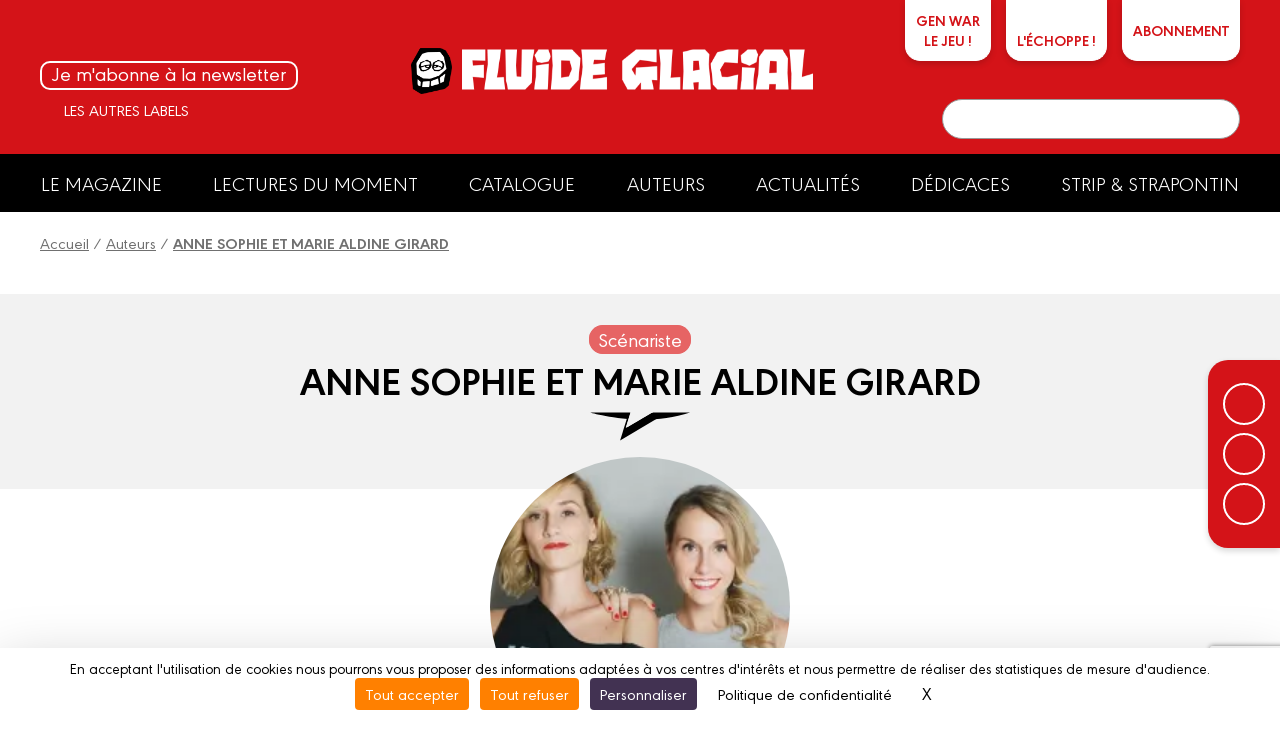

--- FILE ---
content_type: text/html; charset=UTF-8
request_url: https://www.fluideglacial.com/auteur/scenariste/anne-sophie-et-marie-aldine-girard/20156
body_size: 4867
content:
<!DOCTYPE html>
<html lang="fr">

<head>
	
		<script src="https://tarteaucitron.io/load.js?domain=www.fluideglacial.com&uuid=be8b16e5200dc5ee0801f063f1579377d4e8e38d"></script>
	
	<meta charset="utf-8">
	<meta name="viewport" content="width=device-width, initial-scale=1">
	
		<title>Fluide Glacial - BD, Humour Décomplexé Et Satire Sans Limites

</title>
		<meta name="description" content="Retrouvez Fluide Glacial, le magazine BD mythique ! Humour absurde, satire et irrévérence au rendez-vous. Riez sans retenue avec nos auteurs déjantés et sans tabous">
	
	
		<meta property="og:type" content="website" />
		<meta property="og:title" content="ANNE SOPHIE ET MARIE ALDINE GIRARD | Auteur | FLUIDE GLACIAL" />
		<meta property="og:url" content="https:/www.fluideglacial.com/auteur/scenariste/anne-sophie-et-marie-aldine-girard/20156" />
		<meta property="og:site_name" content="FLUIDE GLACIAL" />
		<meta property="og:description" content="Biographie : ANNE SOPHIE ET MARIE ALDINE GIRARD">
		<meta property="og:image" content="https:/www.fluideglacial.com/customers/medias/beneficiaires/20156_photo.webp" />
		<meta property="og:image:width" content="200" />
		<meta property="og:image:height" content="200" />
		<meta property="fb:app_id" content="908046403135406" />
	<link rel="apple-touch-icon" sizes="180x180" href="/customers/websites.xxx/assets/css/fluide_glacial/favicons/apple-touch-icon.png">
	<link rel="icon" type="image/png" sizes="32x32" href="/customers/websites.xxx/assets/css/fluide_glacial/favicons/favicon-32x32.png">
	<link rel="icon" type="image/png" sizes="16x16" href="/customers/websites.xxx/assets/css/fluide_glacial/favicons/favicon-16x16.png">
	<link rel="manifest" href="/customers/websites.xxx/assets/css/fluide_glacial/favicons/site.webmanifest">
	<link rel="mask-icon" href="/customers/websites.xxx/assets/css/fluide_glacial/favicons/safari-pinned-tab.svg" color="#5bbad5">
	<meta name="msapplication-TileColor" content="#2b5797">
	<meta name="theme-color" content="#ffffff">

	
		<link href="https://use.typekit.net/lds2zxj.css" rel="stylesheet">
	

	<script src="https://kit.fontawesome.com/8e928e276e.js" crossorigin="anonymous"></script>
    <link rel="stylesheet" href="/customers/websites.xxx/assets/js/tiny-slider/tiny-slider.css">
	<link href="/node_modules/dropzone/dist/dropzone.css" rel="stylesheet" type="text/css" />
	
	
	<link rel="stylesheet" href="/customers/websites.xxx/assets/css/fluide_glacial/fluide_glacial.css?202601182327" />
	
	

	

	

	

	
		<meta name="facebook-domain-verification" content="iwm9tqfmf7npn4yqdxxvmh974qnjr2" />

	<link rel="preload" href="https://rawcdn.githack.com/nextapps-de/spotlight/0.7.8/dist/spotlight.bundle.js" as="script">
</head>


<body class="displayAuthorSheetPage">

	

<a href="#header" class="go-to-anchor go-top"><i class="fa fa-chevron-circle-up"></i></a>
<div id="header" class="header">

	<div class="headerInterieur">
		<a class="btnBurgerMobile" title=""><i class="fas fa-bars"></i></a>

		<div class="blocSocialIcons">
			<ul class="socialIcons">
				
					<li><a href="https://www.facebook.com/leFluideGlacial" target="_blank" title="Retrouvez FLUIDE GLACIAL sur FACEBOOK"><i class="fab fa-facebook"></i></a></li>
					<li><a href="https://www.instagram.com/fluide_glacial/" target="_blank" title="Retrouvez FLUIDE GLACIAL sur INSTAGRAM"><i class="fab fa-instagram"></i></a></li>
					<li><a href="https://twitter.com/LeFluideGlacial" target="_blank" title="Retrouvez FLUIDE GLACIAL sur TWITTER"><i class="fab fa-twitter"></i></a></li>
					<li><a href="https://www.youtube.com/channel/UCv_hn57_bhIkuiu8VeV7wZQ" target="_blank" title="Retrouvez FLUIDE GLACIAL sur YOUTUBE"><i class="fab fa-youtube"></i></a></li>
			</ul>
			
				<a href="/newsletters" title="ABONNEZ-VOUS A LA NEWSLETTER DE FLUIDE GLACIAL !" class="header_link_newsletter">Je m'abonne à la newsletter</a>
			

			<div>
				<a title="" class="linkAutresCollections"><i class="fas fa-chevron-circle-right"></i> Les autres labels</a>
				<div class="autresCollectionsSubMenu">
					<ul>
						
							<li><a href="https://www.aventuriers-dailleurs.fr" target="_blank" title="Label Aventuriers d'Ailleurs (Les)"><img class="imgResponsive" src="https://www.fluideglacial.com/customers/websites.xxx/assets/images/fra/collections-logos/aventuriers-dailleurs.png" srcset="https://www.fluideglacial.com/customers/websites.xxx/assets/images/fra/collections-logos/aventuriers-dailleurs@2x.png 2x" alt="AVENTURIERS D''AILLEURS (LES)"></a></li>
						
						
							<li><a href="https://www.bamboo.fr" target="_blank" title="Label Bamboo"><img class="imgResponsive" src="https://www.fluideglacial.com/customers/websites.xxx/assets/images/fra/collections-logos/bamboo.png" srcset="https://www.fluideglacial.com/customers/websites.xxx/assets/images/fra/collections-logos/bamboo@2x.png 2x" alt="BAMBOO"></a></li>
						
						
							<li><a href="https://www.angle.fr" target="_blank" title="Label Grand Angle"><img class="imgResponsive" src="https://www.fluideglacial.com/customers/websites.xxx/assets/images/fra/collections-logos/grand-angle.png" srcset="https://www.fluideglacial.com/customers/websites.xxx/assets/images/fra/collections-logos/grand-angle@2x.png 2x" alt="GRAND ANGLE"></a></li>
						
						
							<li><a href="https://www.drakoo.fr" target="_blank" title="Label Drakoo"><img class="imgResponsive" src="https://www.fluideglacial.com/customers/websites.xxx/assets/images/fra/collections-logos/drakoo.png" srcset="https://www.fluideglacial.com/customers/websites.xxx/assets/images/fra/collections-logos/drakoo@2x.png 2x" alt="DRAKOO"></a></li>
						
						
							<li><a href="https://www.doki-doki.fr" target="_blank" title="Label Doki-Doki"><img class="imgResponsive" src="https://www.fluideglacial.com/customers/websites.xxx/assets/images/fra/collections-logos/doki-doki.png" srcset="https://www.fluideglacial.com/customers/websites.xxx/assets/images/fra/collections-logos/doki-doki@2x.png 2x" alt="DOKI-DOKI"></a></li>
						
						
					</ul>
				</div>
			</div>
		</div>

		<h1 class="logo">
			<a href="https://www.fluideglacial.com/" title="Retour à l'accueil">
				<img class="imgResponsive imgOrdi" src="https://www.fluideglacial.com/customers/websites.xxx/assets/images/fra/logo-fluide_glacial.png" srcset="https://www.fluideglacial.com/customers/websites.xxx/assets/images/fra/logo-fluide_glacial@2x.png 2x" alt="FLUIDE GLACIAL">
				<img class="imgResponsive imgTablette" src="https://www.fluideglacial.com/customers/websites.xxx/assets/images/fra/logo-fluide_glacial-tablette.png" srcset="https://www.fluideglacial.com/customers/websites.xxx/assets/images/fra/logo-fluide_glacial-tablette@2x.png 2x" alt="BAMBOO">
				<img class="imgResponsive imgMobile" src="https://www.fluideglacial.com/customers/websites.xxx/assets/images/fra/logo-fluide_glacial-mobile.png" srcset="https://www.fluideglacial.com/customers/websites.xxx/assets/images/fra/logo-fluide_glacial-mobile@2x.png 2x" alt="FLUIDE GLACIAL">
			</a>
		</h1>

		<div class="blocAcountSearch">
			<div class="blocAccount">
				
				
				
				
					<a href="https://www.fluideglacial.com/jeux/genwar/" target="_blank" title="Gen War le jeu !" class="linkJeuGenWar">GEN WAR<br />Le jeu !</a>
				
				
					<a href="https://fluideglacial.shop/" target="_blank" title="L'échoppe Fluide Glacial" class="linkJeuGenWar linkEchoppe"><i class="fas fa-tshirt"></i><br>L'échoppe&nbsp;!</a>
				
				
					<a href="https://abonnement.fluideglacial.com/abo" target="_blank" title="ABONNEZ-VOUS AU MAGAZINE FLUIDE GLACIAL !" class="linkFluideMag">ABONNEMENT</a>
				
			</div>

			<div class="blocSearch">
				<form action="https://www.fluideglacial.com/resultats">
					<button class="buttonSearch" type="submit"><i class="fa fa-search"></i></button>
					<input class="inputSearch" type="text" placeholder="" name="q">
				</form>
			</div>
		</div>

		
		<div class="buttonAbonnementTablette">
			<a href="https://abonnement.fluideglacial.com/abo" target="_blank" title="ABONNEZ-VOUS AU MAGAZINE FLUIDE GLACIAL !">
				<i class=" fa fa-book-reader"></i>
			</a>
		</div>
		
		<div class="buttonSearchTablette"><i class="fa fa-search"></i></div>

	</div>

	

	<ul class="menu">
        
        
        
        
        
        
            <li><a href="/bd/magazine_fluide_glacial/fluide_glacial_-_le_magazine//133730000595" title="Consultez le dernier mensuel !">Le Magazine</a></li>
            <li><a href="https://www.fluideglacial.com/lectures-du-moment" title="Lectures du moment">Lectures du moment</a></li>
            <li><a href="https://www.fluideglacial.com/catalogue" title="Notre catalogue">Catalogue</a></li>
            <li><a href="https://www.fluideglacial.com/auteurs" title="Les auteurs">Auteurs</a></li>
            <li><a href="https://www.fluideglacial.com/actualites" title="Actualités">Actualités</a></li>
            <li><a href="https://www.fluideglacial.com/carte-dedicaces" title="Dédicaces">Dédicaces</a></li>
            <li><a href="https://www.fluideglacial.com/strip-et-strapontin" title="STRIP & STRAPONTIN" class="linkStripStrapontin">Strip & Strapontin</a></li>
<!--
		
			<li><a href="{url_album}" title="Consultez le dernier mensuel !">Le Magazine</a></li>
		

		

		
			<li><a href="https://www.fluideglacial.com/lectures-du-moment" title="Lectures du moment">Lectures du moment</a></li>
		

		<li><a href="https://www.fluideglacial.com/catalogue" title="Catalogue">Catalogue</a></li>

		

		

		<li><a href="https://www.fluideglacial.com/auteurs" title="">Auteurs</a></li>
		<li><a href="https://www.fluideglacial.com/actualites" title="">Actualités</a></li>

		
			<li><a href="https://www.fluideglacial.com/carte-dedicaces" title="">Dédicaces</a></li>
		

		
			<li><a href="https://www.fluideglacial.com/strip-et-strapontin" title="STRIP & STRAPONTIN" class="linkStripStrapontin">Strip & Strapontin</a></li>
		

		
-->
	</ul>

	<div class="sidebarMainMenu">
		<span class="close">×</span>
		<a href="https://www.fluideglacial.com/" title="Retour à l'accueil">
			<img class="imgResponsive" src="https://www.fluideglacial.com/customers/websites.xxx/assets/images/fra/logo-fluide_glacial.png" srcset="https://www.fluideglacial.com/customers/websites.xxx/assets/images/fra/logo-fluide_glacial@2x.png 2x" alt="FLUIDE GLACIAL">
		</a>
		<ul>
            
            
            
            
            
            
            <li><a href="/bd/magazine_fluide_glacial/fluide_glacial_-_le_magazine//133730000595" title="Consultez le dernier mensuel !">Le Magazine</a></li>
            <li><a href="https://www.fluideglacial.com/lectures-du-moment" title="Lectures du moment">Lectures du moment</a></li>
            <li><a href="https://www.fluideglacial.com/catalogue" title="Notre catalogue">Catalogue</a></li>
            <li><a href="https://www.fluideglacial.com/auteurs" title="Les auteurs">Auteurs</a></li>
            <li><a href="https://www.fluideglacial.com/actualites" title="Actualités">Actualités</a></li>
            <li><a href="https://www.fluideglacial.com/carte-dedicaces" title="Dédicaces">Dédicaces</a></li>
            <li><a href="https://www.fluideglacial.com/strip-et-strapontin" title="STRIP & STRAPONTIN" class="linkStripStrapontin">Strip & Strapontin</a></li>

			
			<li>
				<a href="" title="" class="linkAutresCollectionsMobile"><span>Les autres labels </span><i class="fas fa-chevron-down"></i></a>
				<div class="autresCollectionsSubMenu" style="display:none;">
					<ul>
						
							<li><a href="https://www.aventuriers-dailleurs.fr" target="_blank" title="Label Aventuriers d'Ailleurs"><img class="imgResponsive" src="https://www.fluideglacial.com/customers/websites.xxx/assets/images/fra/collections-logos/aventuriers-dailleurs.png" srcset="https://www.fluideglacial.com/customers/websites.xxx/assets/images/fra/collections-logos/aventuriers-dailleurs@2x.png 2x" alt="AVENTURIERS D'AILLEURS (LES)"></a></li>
						
						
							<li><a href="https://www.bamboo.fr" target="_blank" title="Label Bamboo"><img class="imgResponsive" src="https://www.fluideglacial.com/customers/websites.xxx/assets/images/fra/collections-logos/bamboo.png" srcset="https://www.fluideglacial.com/customers/websites.xxx/assets/images/fra/collections-logos/bamboo@2x.png 2x" alt="BAMBOO"></a></li>
						
						
							<li><a href="https://www.angle.fr" target="_blank" title="Label Grand Angle"><img class="imgResponsive" src="https://www.fluideglacial.com/customers/websites.xxx/assets/images/fra/collections-logos/grand-angle.png" srcset="https://www.fluideglacial.com/customers/websites.xxx/assets/images/fra/collections-logos/grand-angle@2x.png 2x" alt="GRAND ANGLE"></a></li>
						
						
							<li><a href="https://www.drakoo.fr" target="_blank" title="Label Drakoo"><img class="imgResponsive" src="https://www.fluideglacial.com/customers/websites.xxx/assets/images/fra/collections-logos/drakoo.png" srcset="https://www.fluideglacial.com/customers/websites.xxx/assets/images/fra/collections-logos/drakoo@2x.png 2x" alt="DRAKOO"></a></li>
						
						
							<li><a href="https://www.doki-doki.fr" target="_blank" title="Label Doki-Doki"><img class="imgResponsive" src="https://www.fluideglacial.com/customers/websites.xxx/assets/images/fra/collections-logos/doki-doki.png" srcset="https://www.fluideglacial.com/customers/websites.xxx/assets/images/fra/collections-logos/doki-doki@2x.png 2x" alt="DOKI-DOKI"></a></li>
						
						
					</ul>
				</div>
			</li>
		</ul>
	</div>

</div>

	<div class="ensemblePageAuteur">

	<div class="ensembleShareButtons">
	<ul>
		<li><a class="ahref_Facebook" href="#" target="_blank" title="Suivez-nous sur Facebook"><i class="fab fa-facebook-f"></i></a></li>
		<li><a class="ahref_Twitter" href="#" target="_blank" title="Partager ce titre sur Twitter"><i class="fab fa-twitter"></i></a></li>
		<!-- <li><a href="{APP_EXTERNAL_PINTEREST}" target="_blank" title="Edition de BD d'humour, réalistes et de manga ! / Realistic comics publishing and Manga"><i class="fab fa-pinterest"></i></a></li> -->
		<li><a href="mailto:?subject=Je+souhaite+partager+avec+toi+:+&body=https://www.fluideglacial.com/auteur/scenariste/anne-sophie-et-marie-aldine-girard/20156" target="_blank" title="Partager cette page via votre messagerie"><i class="far fa-envelope"></i></a></li>
	</ul>
</div>

	<div class="filAriane">
		<a href="/" title="Accueil">Accueil</a> / <a href="/auteurs" title="Auteurs">Auteurs</a> / <a href="#" title="ANNE SOPHIE ET MARIE ALDINE GIRARD"><strong>ANNE SOPHIE ET MARIE ALDINE GIRARD</strong></a>
	</div>

	
	<div class="bandeauAuteur">
		<div class="tags">
			
				<span>Scénariste</span>
		</div>
		<h1 class="accoladeTitre">ANNE SOPHIE ET MARIE ALDINE GIRARD</h1>
	</div>
	<div class="mainInterieur">
		<div class="containerAuteur">
			<img class="img_cover imgResponsive" src="/customers/medias/beneficiaires/20156_photo.webp" srcset="/customers/medias/beneficiaires/20156_photo@2x.webp 2x" alt="ANNE SOPHIE ET MARIE ALDINE GIRARD">
			
			<div class="biographie">
				
			</div>
		</div>
	</div>


	

	
		<div class="mainInterieur">
			<div class="slidersAlbums">
				
					
	<div class="ensembleSliderAlbums">
		<h2 class="titreSliderAlbums">Margaux Motin rencontre la Femme parfaite est une connasse !</h2>
		<div class="degradeRight d-none"></div>
		<div class="sliderAlbums">
			
				<div class="item">
					<a class="jsViewSwalOfAlbum " data-label="{label}" data-ean="9782352077176" href="/bd/motin_margaux/margaux_motin_rencontre_la_femme_parfaite_est_une_connasse_/margaux_motin_rencontre_la_femme_parfaite_est_une_connasse__-_tome_02/9782352077176" title="Margaux Motin rencontre la Femme parfaite est une connasse ! - tome 02">
						<img data-src="/customers/medias/www.fluideglacial.com/albums/9782352077176/9782352077176_listing.webp" src="/customers/medias/www.fluideglacial.com/albums/9782352077176/9782352077176_listing.webp" srcset="/customers/medias/www.fluideglacial.com/albums/9782352077176/9782352077176_listing@2x.webp 2x 2x" alt="Margaux Motin rencontre la Femme parfaite est une connasse ! - tome 02">
						
						<!--<h3 class="titreItem"></h3>-->
					</a>
				</div>
		</div>
	</div>
					
			</div>
		</div>
	

	
</div>

	<div id="footer">

	<div class="footerInterieur">

		

		

		
			<div class="blocAbonnementMag">
				<div class="infosImg">
					<img class="imgResponsive" src="/customers/medias/www.fluideglacial.com/albums/133730000595/133730000595_listing.webp" srcset="/customers/medias/www.fluideglacial.com/albums/133730000595/133730000595_listing@2x.webp 2x 2x" alt="">
				</div>
				<div class="infosTxt">
					<h2 class="accoladeTitre">ABONNEZ-VOUS AU MAGAZINE&nbsp;!</h2>
					<p class="txtSup">
						Facteur ! Vite, mon Fluide dans ma boîte aux lettres
					</p>
					<p>
						<a href="https://abonnement.fluideglacial.com/abo" target="_blank" title="ABONNEZ-VOUS AU MAGAZINE FLUIDE GLACIAL !" class="btnBorderWhite">J’en veux !</a>
					</p>
				</div>
			</div>
			<div class="blocAbonnementNews">
				<div class="infosImg">
					<img class="imgResponsive" src="https://www.fluideglacial.com/customers/websites.xxx/assets/images/fra/newsletter/newsletter-fluide_glacial.png" srcset="https://www.fluideglacial.com/customers/websites.xxx/assets/images/fra/newsletter/newsletter-fluide_glacial@2x.png 2x" alt="">
				</div>
				<div class="infosTxt">
					<h2 class="accoladeTitre">ABONNEZ-VOUS À LA NEWSLETTER FLUIDE GLACIAL</h2>
					<p class="txtSup">
						Soyez les premiers à lire des extraits de nos albums...
					</p>
                    <p>
                        <a class="btnBorderWhite" title="ABONNEZ-VOUS A LA NEWSLETTER FLUIDE GLACIAL !" target="_blank" href="/newsletters">Je m'abonne !</a>
                    </p>
				</div>
			</div>
            <div class="blocAbonnementBamboomagmedia">
                <div class="infosImg">
                    <img class="imgResponsive" src="https://www.fluideglacial.com/customers/websites.xxx/assets/images/fra/bamboomagmedia/logo-bamboomag-jaune.webp" srcset="https://www.fluideglacial.com/customers/websites.xxx/assets/images/fra/bamboomagmedia/logo-bamboomag-jaune@2x.webp 2x" alt="">
                </div>
                <div class="infosTxt">
                    <h2 class="accoladeTitre">LISEZ-NOUS SUR<br>BAMBOO MÉDIA !</h2>
                    <p class="txtSup">
                        Vous pouvez aussi en apprendre plus grâce au Bamboo Média!
                    </p>
                    <p>
                        <a href="https://www.bamboomagmedia.fr/" target="_blank" title="BambooMag le média bd qui vous rassemble !" class="btnBorderWhite">Je découvre !</a>
                    </p>
                </div>
            </div>
	</div>
</div>

<div id="footerSocial">

	<img src="https://www.fluideglacial.com/customers/websites.xxx/assets/images/fra/logo-fluide_glacial-footer.png" srcset="https://www.fluideglacial.com/customers/websites.xxx/assets/images/fra/logo-fluide_glacial-footer@2x.png 2x" alt="">

	<div class="linksContact">
		<a href="https://www.fluideglacial.com/contactez-nous" title="Contactez-nous">Contactez-nous</a>
		<a href="https://www.fluideglacial.com/devenir-partenaire" title="Devenir partenaire">Devenir partenaire</a>
	</div>
	
	<ul class="socialIcons">
		
			<li><a href="https://www.facebook.com/leFluideGlacial" target="_blank" title="Retrouvez FLUIDE GLACIAL sur FACEBOOK"><i class="fab fa-facebook"></i></a></li>
			<li><a href="https://www.instagram.com/fluide_glacial/" target="_blank" title="Retrouvez FLUIDE GLACIAL sur INSTAGRAM"><i class="fab fa-instagram"></i></a></li>
			<li><a href="https://twitter.com/LeFluideGlacial" target="_blank" title="Retrouvez FLUIDE GLACIAL sur TWITTER"><i class="fab fa-twitter"></i></a></li>
			<li><a href="https://www.youtube.com/channel/UCv_hn57_bhIkuiu8VeV7wZQ" target="_blank" title="Retrouvez FLUIDE GLACIAL sur YOUTUBE"><i class="fab fa-youtube"></i></a></li>
	</ul>

</div>

<div id="footerSocialCopyright">

	<ul class="copyright">
		<li><a href="" title="">© 2023 FLUIDE GLACIAL</a></li>
		<li><a href="https://www.fluideglacial.com/mentions-legales" title="Mentions légales">Mentions légales</a></li>

		
			<li><a target="_blank" href="https://www.fluideglacial.com/customers/documents/www.fluideglacial.com/2021.10.11_-_conditions_generales_de_vente.pdf" title="Conditions générales de vente">C.G.V.</a></li>
		

		<li><a href="https://www.fluideglacial.com/conditions-utilisation" title="Conditions d’utilisation">Conditions d’utilisation</a></li>
		<li><a href="https://www.fluideglacial.com/vie-privee" title="Vie privée">Vie privée</a></li>
		<li><span id="tarteaucitronCloseAlertFooter" class="_coModal" onclick="tarteaucitron.userInterface.openPanel();">Gestion des cookies</span></li>

		
			<li><a href="https://www.fluideglacial.com/recyclage" title="Recyclage">Recyclage</a></li>
		

	</ul>

</div>

<div id="swal2-tablette-search">
	<h1>Saisissez votre recherche</h1>
	<div class="blocSearch">
		<form class="" action="/resultats">
			<button class="buttonSearch" type="submit"><i class="fa fa-search" aria-hidden="true"></i></button>
			<input class="inputSearch" type="text" placeholder="" name="q">
		</form>
	</div>
</div>

<div style="display: none;" id="swal2-coupon-kkbb-2021">
	<img id="fluide_logo" alt="Fluide Glacial, campagne kisskissbankbank-2021" src="https://www.fluideglacial.com/customers/websites.xxx/templates/fr_FR/medias/visuels/kisskissbankbank-2021/fluide-logo-bg.png">
	<div id="form_coupon_kkbb"><input value="" id="swalInputCoupon" class="swal2-input" placeholder="xxxx00-000" /></div>
</div>

		<script src="/customers/websites.xxx/assets/js/jquery-3.6.0.min.js"></script>
    <script src="/customers/websites.xxx/assets/js/tiny-slider/tiny-slider.js"></script>
	<script src="https://cdn.jsdelivr.net/npm/sweetalert2@11.3.1/dist/sweetalert2.all.min.js"></script>
	<script src="/customers/websites.xxx/assets/js/resizeSensor.min.js"></script>
	<script src="/customers/websites.xxx/assets/js/sticky-sidebar.min.js"></script>
	<script src="/customers/websites.xxx/assets/js/jquery.waypoints.min.js"></script>
	<script src="/node_modules/parsleyjs/dist/parsley.min.js"></script>
	<script src="/node_modules/parsleyjs/dist/i18n/fr.js"></script>
	<script src="/node_modules/dropzone/dist/dropzone-min.js"></script>
	<script src="/node_modules/fslightbox/index.js"></script>
	
	
	<script src="/customers/websites.xxx/assets/js/default.js?20260118"></script>

	<script async type="module" src="https://cdn.jsdelivr.net/npm/@justinribeiro/lite-youtube@1/lite-youtube.min.js"></script>

	<script>
		var APP_WEBSITE = "https://www.fluideglacial.com/";
		var APP_WEBSITE_LABEL = "fluide_glacial";
		var APP_WEBSITE_NAME = "FLUIDE GLACIAL";
		var RECAPTCHA_SITE_KEY = "6LdoeOUcAAAAABOe5BFTivL_pteN_LOW4DdpuyRb";
		var NEWSLETTER_ID = "{MAILJET_NEWSLETTER_ID}";
	</script>

	<script src="https://rawcdn.githack.com/nextapps-de/spotlight/0.7.8/dist/spotlight.bundle.js" defer></script>

	<script src="/customers/websites.xxx/templates/fr_FR/sections/gui/displayAuthorSheetPage.js?20260118"></script>

</body>
</html>

--- FILE ---
content_type: text/html; charset=utf-8
request_url: https://www.google.com/recaptcha/api2/anchor?ar=1&k=6LdoeOUcAAAAABOe5BFTivL_pteN_LOW4DdpuyRb&co=aHR0cHM6Ly93d3cuZmx1aWRlZ2xhY2lhbC5jb206NDQz&hl=en&v=PoyoqOPhxBO7pBk68S4YbpHZ&size=invisible&anchor-ms=20000&execute-ms=30000&cb=ws19srgt4mv6
body_size: 48367
content:
<!DOCTYPE HTML><html dir="ltr" lang="en"><head><meta http-equiv="Content-Type" content="text/html; charset=UTF-8">
<meta http-equiv="X-UA-Compatible" content="IE=edge">
<title>reCAPTCHA</title>
<style type="text/css">
/* cyrillic-ext */
@font-face {
  font-family: 'Roboto';
  font-style: normal;
  font-weight: 400;
  font-stretch: 100%;
  src: url(//fonts.gstatic.com/s/roboto/v48/KFO7CnqEu92Fr1ME7kSn66aGLdTylUAMa3GUBHMdazTgWw.woff2) format('woff2');
  unicode-range: U+0460-052F, U+1C80-1C8A, U+20B4, U+2DE0-2DFF, U+A640-A69F, U+FE2E-FE2F;
}
/* cyrillic */
@font-face {
  font-family: 'Roboto';
  font-style: normal;
  font-weight: 400;
  font-stretch: 100%;
  src: url(//fonts.gstatic.com/s/roboto/v48/KFO7CnqEu92Fr1ME7kSn66aGLdTylUAMa3iUBHMdazTgWw.woff2) format('woff2');
  unicode-range: U+0301, U+0400-045F, U+0490-0491, U+04B0-04B1, U+2116;
}
/* greek-ext */
@font-face {
  font-family: 'Roboto';
  font-style: normal;
  font-weight: 400;
  font-stretch: 100%;
  src: url(//fonts.gstatic.com/s/roboto/v48/KFO7CnqEu92Fr1ME7kSn66aGLdTylUAMa3CUBHMdazTgWw.woff2) format('woff2');
  unicode-range: U+1F00-1FFF;
}
/* greek */
@font-face {
  font-family: 'Roboto';
  font-style: normal;
  font-weight: 400;
  font-stretch: 100%;
  src: url(//fonts.gstatic.com/s/roboto/v48/KFO7CnqEu92Fr1ME7kSn66aGLdTylUAMa3-UBHMdazTgWw.woff2) format('woff2');
  unicode-range: U+0370-0377, U+037A-037F, U+0384-038A, U+038C, U+038E-03A1, U+03A3-03FF;
}
/* math */
@font-face {
  font-family: 'Roboto';
  font-style: normal;
  font-weight: 400;
  font-stretch: 100%;
  src: url(//fonts.gstatic.com/s/roboto/v48/KFO7CnqEu92Fr1ME7kSn66aGLdTylUAMawCUBHMdazTgWw.woff2) format('woff2');
  unicode-range: U+0302-0303, U+0305, U+0307-0308, U+0310, U+0312, U+0315, U+031A, U+0326-0327, U+032C, U+032F-0330, U+0332-0333, U+0338, U+033A, U+0346, U+034D, U+0391-03A1, U+03A3-03A9, U+03B1-03C9, U+03D1, U+03D5-03D6, U+03F0-03F1, U+03F4-03F5, U+2016-2017, U+2034-2038, U+203C, U+2040, U+2043, U+2047, U+2050, U+2057, U+205F, U+2070-2071, U+2074-208E, U+2090-209C, U+20D0-20DC, U+20E1, U+20E5-20EF, U+2100-2112, U+2114-2115, U+2117-2121, U+2123-214F, U+2190, U+2192, U+2194-21AE, U+21B0-21E5, U+21F1-21F2, U+21F4-2211, U+2213-2214, U+2216-22FF, U+2308-230B, U+2310, U+2319, U+231C-2321, U+2336-237A, U+237C, U+2395, U+239B-23B7, U+23D0, U+23DC-23E1, U+2474-2475, U+25AF, U+25B3, U+25B7, U+25BD, U+25C1, U+25CA, U+25CC, U+25FB, U+266D-266F, U+27C0-27FF, U+2900-2AFF, U+2B0E-2B11, U+2B30-2B4C, U+2BFE, U+3030, U+FF5B, U+FF5D, U+1D400-1D7FF, U+1EE00-1EEFF;
}
/* symbols */
@font-face {
  font-family: 'Roboto';
  font-style: normal;
  font-weight: 400;
  font-stretch: 100%;
  src: url(//fonts.gstatic.com/s/roboto/v48/KFO7CnqEu92Fr1ME7kSn66aGLdTylUAMaxKUBHMdazTgWw.woff2) format('woff2');
  unicode-range: U+0001-000C, U+000E-001F, U+007F-009F, U+20DD-20E0, U+20E2-20E4, U+2150-218F, U+2190, U+2192, U+2194-2199, U+21AF, U+21E6-21F0, U+21F3, U+2218-2219, U+2299, U+22C4-22C6, U+2300-243F, U+2440-244A, U+2460-24FF, U+25A0-27BF, U+2800-28FF, U+2921-2922, U+2981, U+29BF, U+29EB, U+2B00-2BFF, U+4DC0-4DFF, U+FFF9-FFFB, U+10140-1018E, U+10190-1019C, U+101A0, U+101D0-101FD, U+102E0-102FB, U+10E60-10E7E, U+1D2C0-1D2D3, U+1D2E0-1D37F, U+1F000-1F0FF, U+1F100-1F1AD, U+1F1E6-1F1FF, U+1F30D-1F30F, U+1F315, U+1F31C, U+1F31E, U+1F320-1F32C, U+1F336, U+1F378, U+1F37D, U+1F382, U+1F393-1F39F, U+1F3A7-1F3A8, U+1F3AC-1F3AF, U+1F3C2, U+1F3C4-1F3C6, U+1F3CA-1F3CE, U+1F3D4-1F3E0, U+1F3ED, U+1F3F1-1F3F3, U+1F3F5-1F3F7, U+1F408, U+1F415, U+1F41F, U+1F426, U+1F43F, U+1F441-1F442, U+1F444, U+1F446-1F449, U+1F44C-1F44E, U+1F453, U+1F46A, U+1F47D, U+1F4A3, U+1F4B0, U+1F4B3, U+1F4B9, U+1F4BB, U+1F4BF, U+1F4C8-1F4CB, U+1F4D6, U+1F4DA, U+1F4DF, U+1F4E3-1F4E6, U+1F4EA-1F4ED, U+1F4F7, U+1F4F9-1F4FB, U+1F4FD-1F4FE, U+1F503, U+1F507-1F50B, U+1F50D, U+1F512-1F513, U+1F53E-1F54A, U+1F54F-1F5FA, U+1F610, U+1F650-1F67F, U+1F687, U+1F68D, U+1F691, U+1F694, U+1F698, U+1F6AD, U+1F6B2, U+1F6B9-1F6BA, U+1F6BC, U+1F6C6-1F6CF, U+1F6D3-1F6D7, U+1F6E0-1F6EA, U+1F6F0-1F6F3, U+1F6F7-1F6FC, U+1F700-1F7FF, U+1F800-1F80B, U+1F810-1F847, U+1F850-1F859, U+1F860-1F887, U+1F890-1F8AD, U+1F8B0-1F8BB, U+1F8C0-1F8C1, U+1F900-1F90B, U+1F93B, U+1F946, U+1F984, U+1F996, U+1F9E9, U+1FA00-1FA6F, U+1FA70-1FA7C, U+1FA80-1FA89, U+1FA8F-1FAC6, U+1FACE-1FADC, U+1FADF-1FAE9, U+1FAF0-1FAF8, U+1FB00-1FBFF;
}
/* vietnamese */
@font-face {
  font-family: 'Roboto';
  font-style: normal;
  font-weight: 400;
  font-stretch: 100%;
  src: url(//fonts.gstatic.com/s/roboto/v48/KFO7CnqEu92Fr1ME7kSn66aGLdTylUAMa3OUBHMdazTgWw.woff2) format('woff2');
  unicode-range: U+0102-0103, U+0110-0111, U+0128-0129, U+0168-0169, U+01A0-01A1, U+01AF-01B0, U+0300-0301, U+0303-0304, U+0308-0309, U+0323, U+0329, U+1EA0-1EF9, U+20AB;
}
/* latin-ext */
@font-face {
  font-family: 'Roboto';
  font-style: normal;
  font-weight: 400;
  font-stretch: 100%;
  src: url(//fonts.gstatic.com/s/roboto/v48/KFO7CnqEu92Fr1ME7kSn66aGLdTylUAMa3KUBHMdazTgWw.woff2) format('woff2');
  unicode-range: U+0100-02BA, U+02BD-02C5, U+02C7-02CC, U+02CE-02D7, U+02DD-02FF, U+0304, U+0308, U+0329, U+1D00-1DBF, U+1E00-1E9F, U+1EF2-1EFF, U+2020, U+20A0-20AB, U+20AD-20C0, U+2113, U+2C60-2C7F, U+A720-A7FF;
}
/* latin */
@font-face {
  font-family: 'Roboto';
  font-style: normal;
  font-weight: 400;
  font-stretch: 100%;
  src: url(//fonts.gstatic.com/s/roboto/v48/KFO7CnqEu92Fr1ME7kSn66aGLdTylUAMa3yUBHMdazQ.woff2) format('woff2');
  unicode-range: U+0000-00FF, U+0131, U+0152-0153, U+02BB-02BC, U+02C6, U+02DA, U+02DC, U+0304, U+0308, U+0329, U+2000-206F, U+20AC, U+2122, U+2191, U+2193, U+2212, U+2215, U+FEFF, U+FFFD;
}
/* cyrillic-ext */
@font-face {
  font-family: 'Roboto';
  font-style: normal;
  font-weight: 500;
  font-stretch: 100%;
  src: url(//fonts.gstatic.com/s/roboto/v48/KFO7CnqEu92Fr1ME7kSn66aGLdTylUAMa3GUBHMdazTgWw.woff2) format('woff2');
  unicode-range: U+0460-052F, U+1C80-1C8A, U+20B4, U+2DE0-2DFF, U+A640-A69F, U+FE2E-FE2F;
}
/* cyrillic */
@font-face {
  font-family: 'Roboto';
  font-style: normal;
  font-weight: 500;
  font-stretch: 100%;
  src: url(//fonts.gstatic.com/s/roboto/v48/KFO7CnqEu92Fr1ME7kSn66aGLdTylUAMa3iUBHMdazTgWw.woff2) format('woff2');
  unicode-range: U+0301, U+0400-045F, U+0490-0491, U+04B0-04B1, U+2116;
}
/* greek-ext */
@font-face {
  font-family: 'Roboto';
  font-style: normal;
  font-weight: 500;
  font-stretch: 100%;
  src: url(//fonts.gstatic.com/s/roboto/v48/KFO7CnqEu92Fr1ME7kSn66aGLdTylUAMa3CUBHMdazTgWw.woff2) format('woff2');
  unicode-range: U+1F00-1FFF;
}
/* greek */
@font-face {
  font-family: 'Roboto';
  font-style: normal;
  font-weight: 500;
  font-stretch: 100%;
  src: url(//fonts.gstatic.com/s/roboto/v48/KFO7CnqEu92Fr1ME7kSn66aGLdTylUAMa3-UBHMdazTgWw.woff2) format('woff2');
  unicode-range: U+0370-0377, U+037A-037F, U+0384-038A, U+038C, U+038E-03A1, U+03A3-03FF;
}
/* math */
@font-face {
  font-family: 'Roboto';
  font-style: normal;
  font-weight: 500;
  font-stretch: 100%;
  src: url(//fonts.gstatic.com/s/roboto/v48/KFO7CnqEu92Fr1ME7kSn66aGLdTylUAMawCUBHMdazTgWw.woff2) format('woff2');
  unicode-range: U+0302-0303, U+0305, U+0307-0308, U+0310, U+0312, U+0315, U+031A, U+0326-0327, U+032C, U+032F-0330, U+0332-0333, U+0338, U+033A, U+0346, U+034D, U+0391-03A1, U+03A3-03A9, U+03B1-03C9, U+03D1, U+03D5-03D6, U+03F0-03F1, U+03F4-03F5, U+2016-2017, U+2034-2038, U+203C, U+2040, U+2043, U+2047, U+2050, U+2057, U+205F, U+2070-2071, U+2074-208E, U+2090-209C, U+20D0-20DC, U+20E1, U+20E5-20EF, U+2100-2112, U+2114-2115, U+2117-2121, U+2123-214F, U+2190, U+2192, U+2194-21AE, U+21B0-21E5, U+21F1-21F2, U+21F4-2211, U+2213-2214, U+2216-22FF, U+2308-230B, U+2310, U+2319, U+231C-2321, U+2336-237A, U+237C, U+2395, U+239B-23B7, U+23D0, U+23DC-23E1, U+2474-2475, U+25AF, U+25B3, U+25B7, U+25BD, U+25C1, U+25CA, U+25CC, U+25FB, U+266D-266F, U+27C0-27FF, U+2900-2AFF, U+2B0E-2B11, U+2B30-2B4C, U+2BFE, U+3030, U+FF5B, U+FF5D, U+1D400-1D7FF, U+1EE00-1EEFF;
}
/* symbols */
@font-face {
  font-family: 'Roboto';
  font-style: normal;
  font-weight: 500;
  font-stretch: 100%;
  src: url(//fonts.gstatic.com/s/roboto/v48/KFO7CnqEu92Fr1ME7kSn66aGLdTylUAMaxKUBHMdazTgWw.woff2) format('woff2');
  unicode-range: U+0001-000C, U+000E-001F, U+007F-009F, U+20DD-20E0, U+20E2-20E4, U+2150-218F, U+2190, U+2192, U+2194-2199, U+21AF, U+21E6-21F0, U+21F3, U+2218-2219, U+2299, U+22C4-22C6, U+2300-243F, U+2440-244A, U+2460-24FF, U+25A0-27BF, U+2800-28FF, U+2921-2922, U+2981, U+29BF, U+29EB, U+2B00-2BFF, U+4DC0-4DFF, U+FFF9-FFFB, U+10140-1018E, U+10190-1019C, U+101A0, U+101D0-101FD, U+102E0-102FB, U+10E60-10E7E, U+1D2C0-1D2D3, U+1D2E0-1D37F, U+1F000-1F0FF, U+1F100-1F1AD, U+1F1E6-1F1FF, U+1F30D-1F30F, U+1F315, U+1F31C, U+1F31E, U+1F320-1F32C, U+1F336, U+1F378, U+1F37D, U+1F382, U+1F393-1F39F, U+1F3A7-1F3A8, U+1F3AC-1F3AF, U+1F3C2, U+1F3C4-1F3C6, U+1F3CA-1F3CE, U+1F3D4-1F3E0, U+1F3ED, U+1F3F1-1F3F3, U+1F3F5-1F3F7, U+1F408, U+1F415, U+1F41F, U+1F426, U+1F43F, U+1F441-1F442, U+1F444, U+1F446-1F449, U+1F44C-1F44E, U+1F453, U+1F46A, U+1F47D, U+1F4A3, U+1F4B0, U+1F4B3, U+1F4B9, U+1F4BB, U+1F4BF, U+1F4C8-1F4CB, U+1F4D6, U+1F4DA, U+1F4DF, U+1F4E3-1F4E6, U+1F4EA-1F4ED, U+1F4F7, U+1F4F9-1F4FB, U+1F4FD-1F4FE, U+1F503, U+1F507-1F50B, U+1F50D, U+1F512-1F513, U+1F53E-1F54A, U+1F54F-1F5FA, U+1F610, U+1F650-1F67F, U+1F687, U+1F68D, U+1F691, U+1F694, U+1F698, U+1F6AD, U+1F6B2, U+1F6B9-1F6BA, U+1F6BC, U+1F6C6-1F6CF, U+1F6D3-1F6D7, U+1F6E0-1F6EA, U+1F6F0-1F6F3, U+1F6F7-1F6FC, U+1F700-1F7FF, U+1F800-1F80B, U+1F810-1F847, U+1F850-1F859, U+1F860-1F887, U+1F890-1F8AD, U+1F8B0-1F8BB, U+1F8C0-1F8C1, U+1F900-1F90B, U+1F93B, U+1F946, U+1F984, U+1F996, U+1F9E9, U+1FA00-1FA6F, U+1FA70-1FA7C, U+1FA80-1FA89, U+1FA8F-1FAC6, U+1FACE-1FADC, U+1FADF-1FAE9, U+1FAF0-1FAF8, U+1FB00-1FBFF;
}
/* vietnamese */
@font-face {
  font-family: 'Roboto';
  font-style: normal;
  font-weight: 500;
  font-stretch: 100%;
  src: url(//fonts.gstatic.com/s/roboto/v48/KFO7CnqEu92Fr1ME7kSn66aGLdTylUAMa3OUBHMdazTgWw.woff2) format('woff2');
  unicode-range: U+0102-0103, U+0110-0111, U+0128-0129, U+0168-0169, U+01A0-01A1, U+01AF-01B0, U+0300-0301, U+0303-0304, U+0308-0309, U+0323, U+0329, U+1EA0-1EF9, U+20AB;
}
/* latin-ext */
@font-face {
  font-family: 'Roboto';
  font-style: normal;
  font-weight: 500;
  font-stretch: 100%;
  src: url(//fonts.gstatic.com/s/roboto/v48/KFO7CnqEu92Fr1ME7kSn66aGLdTylUAMa3KUBHMdazTgWw.woff2) format('woff2');
  unicode-range: U+0100-02BA, U+02BD-02C5, U+02C7-02CC, U+02CE-02D7, U+02DD-02FF, U+0304, U+0308, U+0329, U+1D00-1DBF, U+1E00-1E9F, U+1EF2-1EFF, U+2020, U+20A0-20AB, U+20AD-20C0, U+2113, U+2C60-2C7F, U+A720-A7FF;
}
/* latin */
@font-face {
  font-family: 'Roboto';
  font-style: normal;
  font-weight: 500;
  font-stretch: 100%;
  src: url(//fonts.gstatic.com/s/roboto/v48/KFO7CnqEu92Fr1ME7kSn66aGLdTylUAMa3yUBHMdazQ.woff2) format('woff2');
  unicode-range: U+0000-00FF, U+0131, U+0152-0153, U+02BB-02BC, U+02C6, U+02DA, U+02DC, U+0304, U+0308, U+0329, U+2000-206F, U+20AC, U+2122, U+2191, U+2193, U+2212, U+2215, U+FEFF, U+FFFD;
}
/* cyrillic-ext */
@font-face {
  font-family: 'Roboto';
  font-style: normal;
  font-weight: 900;
  font-stretch: 100%;
  src: url(//fonts.gstatic.com/s/roboto/v48/KFO7CnqEu92Fr1ME7kSn66aGLdTylUAMa3GUBHMdazTgWw.woff2) format('woff2');
  unicode-range: U+0460-052F, U+1C80-1C8A, U+20B4, U+2DE0-2DFF, U+A640-A69F, U+FE2E-FE2F;
}
/* cyrillic */
@font-face {
  font-family: 'Roboto';
  font-style: normal;
  font-weight: 900;
  font-stretch: 100%;
  src: url(//fonts.gstatic.com/s/roboto/v48/KFO7CnqEu92Fr1ME7kSn66aGLdTylUAMa3iUBHMdazTgWw.woff2) format('woff2');
  unicode-range: U+0301, U+0400-045F, U+0490-0491, U+04B0-04B1, U+2116;
}
/* greek-ext */
@font-face {
  font-family: 'Roboto';
  font-style: normal;
  font-weight: 900;
  font-stretch: 100%;
  src: url(//fonts.gstatic.com/s/roboto/v48/KFO7CnqEu92Fr1ME7kSn66aGLdTylUAMa3CUBHMdazTgWw.woff2) format('woff2');
  unicode-range: U+1F00-1FFF;
}
/* greek */
@font-face {
  font-family: 'Roboto';
  font-style: normal;
  font-weight: 900;
  font-stretch: 100%;
  src: url(//fonts.gstatic.com/s/roboto/v48/KFO7CnqEu92Fr1ME7kSn66aGLdTylUAMa3-UBHMdazTgWw.woff2) format('woff2');
  unicode-range: U+0370-0377, U+037A-037F, U+0384-038A, U+038C, U+038E-03A1, U+03A3-03FF;
}
/* math */
@font-face {
  font-family: 'Roboto';
  font-style: normal;
  font-weight: 900;
  font-stretch: 100%;
  src: url(//fonts.gstatic.com/s/roboto/v48/KFO7CnqEu92Fr1ME7kSn66aGLdTylUAMawCUBHMdazTgWw.woff2) format('woff2');
  unicode-range: U+0302-0303, U+0305, U+0307-0308, U+0310, U+0312, U+0315, U+031A, U+0326-0327, U+032C, U+032F-0330, U+0332-0333, U+0338, U+033A, U+0346, U+034D, U+0391-03A1, U+03A3-03A9, U+03B1-03C9, U+03D1, U+03D5-03D6, U+03F0-03F1, U+03F4-03F5, U+2016-2017, U+2034-2038, U+203C, U+2040, U+2043, U+2047, U+2050, U+2057, U+205F, U+2070-2071, U+2074-208E, U+2090-209C, U+20D0-20DC, U+20E1, U+20E5-20EF, U+2100-2112, U+2114-2115, U+2117-2121, U+2123-214F, U+2190, U+2192, U+2194-21AE, U+21B0-21E5, U+21F1-21F2, U+21F4-2211, U+2213-2214, U+2216-22FF, U+2308-230B, U+2310, U+2319, U+231C-2321, U+2336-237A, U+237C, U+2395, U+239B-23B7, U+23D0, U+23DC-23E1, U+2474-2475, U+25AF, U+25B3, U+25B7, U+25BD, U+25C1, U+25CA, U+25CC, U+25FB, U+266D-266F, U+27C0-27FF, U+2900-2AFF, U+2B0E-2B11, U+2B30-2B4C, U+2BFE, U+3030, U+FF5B, U+FF5D, U+1D400-1D7FF, U+1EE00-1EEFF;
}
/* symbols */
@font-face {
  font-family: 'Roboto';
  font-style: normal;
  font-weight: 900;
  font-stretch: 100%;
  src: url(//fonts.gstatic.com/s/roboto/v48/KFO7CnqEu92Fr1ME7kSn66aGLdTylUAMaxKUBHMdazTgWw.woff2) format('woff2');
  unicode-range: U+0001-000C, U+000E-001F, U+007F-009F, U+20DD-20E0, U+20E2-20E4, U+2150-218F, U+2190, U+2192, U+2194-2199, U+21AF, U+21E6-21F0, U+21F3, U+2218-2219, U+2299, U+22C4-22C6, U+2300-243F, U+2440-244A, U+2460-24FF, U+25A0-27BF, U+2800-28FF, U+2921-2922, U+2981, U+29BF, U+29EB, U+2B00-2BFF, U+4DC0-4DFF, U+FFF9-FFFB, U+10140-1018E, U+10190-1019C, U+101A0, U+101D0-101FD, U+102E0-102FB, U+10E60-10E7E, U+1D2C0-1D2D3, U+1D2E0-1D37F, U+1F000-1F0FF, U+1F100-1F1AD, U+1F1E6-1F1FF, U+1F30D-1F30F, U+1F315, U+1F31C, U+1F31E, U+1F320-1F32C, U+1F336, U+1F378, U+1F37D, U+1F382, U+1F393-1F39F, U+1F3A7-1F3A8, U+1F3AC-1F3AF, U+1F3C2, U+1F3C4-1F3C6, U+1F3CA-1F3CE, U+1F3D4-1F3E0, U+1F3ED, U+1F3F1-1F3F3, U+1F3F5-1F3F7, U+1F408, U+1F415, U+1F41F, U+1F426, U+1F43F, U+1F441-1F442, U+1F444, U+1F446-1F449, U+1F44C-1F44E, U+1F453, U+1F46A, U+1F47D, U+1F4A3, U+1F4B0, U+1F4B3, U+1F4B9, U+1F4BB, U+1F4BF, U+1F4C8-1F4CB, U+1F4D6, U+1F4DA, U+1F4DF, U+1F4E3-1F4E6, U+1F4EA-1F4ED, U+1F4F7, U+1F4F9-1F4FB, U+1F4FD-1F4FE, U+1F503, U+1F507-1F50B, U+1F50D, U+1F512-1F513, U+1F53E-1F54A, U+1F54F-1F5FA, U+1F610, U+1F650-1F67F, U+1F687, U+1F68D, U+1F691, U+1F694, U+1F698, U+1F6AD, U+1F6B2, U+1F6B9-1F6BA, U+1F6BC, U+1F6C6-1F6CF, U+1F6D3-1F6D7, U+1F6E0-1F6EA, U+1F6F0-1F6F3, U+1F6F7-1F6FC, U+1F700-1F7FF, U+1F800-1F80B, U+1F810-1F847, U+1F850-1F859, U+1F860-1F887, U+1F890-1F8AD, U+1F8B0-1F8BB, U+1F8C0-1F8C1, U+1F900-1F90B, U+1F93B, U+1F946, U+1F984, U+1F996, U+1F9E9, U+1FA00-1FA6F, U+1FA70-1FA7C, U+1FA80-1FA89, U+1FA8F-1FAC6, U+1FACE-1FADC, U+1FADF-1FAE9, U+1FAF0-1FAF8, U+1FB00-1FBFF;
}
/* vietnamese */
@font-face {
  font-family: 'Roboto';
  font-style: normal;
  font-weight: 900;
  font-stretch: 100%;
  src: url(//fonts.gstatic.com/s/roboto/v48/KFO7CnqEu92Fr1ME7kSn66aGLdTylUAMa3OUBHMdazTgWw.woff2) format('woff2');
  unicode-range: U+0102-0103, U+0110-0111, U+0128-0129, U+0168-0169, U+01A0-01A1, U+01AF-01B0, U+0300-0301, U+0303-0304, U+0308-0309, U+0323, U+0329, U+1EA0-1EF9, U+20AB;
}
/* latin-ext */
@font-face {
  font-family: 'Roboto';
  font-style: normal;
  font-weight: 900;
  font-stretch: 100%;
  src: url(//fonts.gstatic.com/s/roboto/v48/KFO7CnqEu92Fr1ME7kSn66aGLdTylUAMa3KUBHMdazTgWw.woff2) format('woff2');
  unicode-range: U+0100-02BA, U+02BD-02C5, U+02C7-02CC, U+02CE-02D7, U+02DD-02FF, U+0304, U+0308, U+0329, U+1D00-1DBF, U+1E00-1E9F, U+1EF2-1EFF, U+2020, U+20A0-20AB, U+20AD-20C0, U+2113, U+2C60-2C7F, U+A720-A7FF;
}
/* latin */
@font-face {
  font-family: 'Roboto';
  font-style: normal;
  font-weight: 900;
  font-stretch: 100%;
  src: url(//fonts.gstatic.com/s/roboto/v48/KFO7CnqEu92Fr1ME7kSn66aGLdTylUAMa3yUBHMdazQ.woff2) format('woff2');
  unicode-range: U+0000-00FF, U+0131, U+0152-0153, U+02BB-02BC, U+02C6, U+02DA, U+02DC, U+0304, U+0308, U+0329, U+2000-206F, U+20AC, U+2122, U+2191, U+2193, U+2212, U+2215, U+FEFF, U+FFFD;
}

</style>
<link rel="stylesheet" type="text/css" href="https://www.gstatic.com/recaptcha/releases/PoyoqOPhxBO7pBk68S4YbpHZ/styles__ltr.css">
<script nonce="kg2Xj6pei8bmehHsFHFUMw" type="text/javascript">window['__recaptcha_api'] = 'https://www.google.com/recaptcha/api2/';</script>
<script type="text/javascript" src="https://www.gstatic.com/recaptcha/releases/PoyoqOPhxBO7pBk68S4YbpHZ/recaptcha__en.js" nonce="kg2Xj6pei8bmehHsFHFUMw">
      
    </script></head>
<body><div id="rc-anchor-alert" class="rc-anchor-alert"></div>
<input type="hidden" id="recaptcha-token" value="[base64]">
<script type="text/javascript" nonce="kg2Xj6pei8bmehHsFHFUMw">
      recaptcha.anchor.Main.init("[\x22ainput\x22,[\x22bgdata\x22,\x22\x22,\[base64]/[base64]/[base64]/[base64]/[base64]/[base64]/[base64]/[base64]/[base64]/[base64]\\u003d\x22,\[base64]\\u003d\\u003d\x22,\x22ZMOLw7fCvBDCm8Ktw5vDhw/Cqhpaw6/Dv8KfcMKaw6LCqsKCw6fCpUvDszYbMcOkF3nCgETDl3MJCcKZMD8+w7VUGjhvO8OVwrbCgcKkccKEw6/[base64]/[base64]/[base64]/DojzDhMOSwrnDucO5w7LDqjfDlw8uw5HCkRbDrlU9w6TCnsKUZ8KZw5fDh8O2w482wptsw5/[base64]/Dv8OWw7tOwpMnaVI/[base64]/[base64]/Dv3YEPcK1dsOQw4VJF8OmbA5wWzrCo1s6wpzCvcO9w7JIwqVCH0ZQWybCgBPCpcKjwqEOBVlRwrXCuCDDo0EdcwsAKMKuwqVEEk5/CMOawrTDp8OYV8O4w6B2EF85IMKuw5kNN8Oiw5TDlsOiW8OpEBQjwpjDpiXClcOtIj7Dt8KZRWE3w4HDoX7DpHfDiH0Ow4JAwoAew412wrrCogLCnSPDlxZuw7s6w4QRw47DhMKMw7/CtsOWJXrDrcOYRjAsw45ZwrR0wqRuw4czMkt/w4fDpMOfw4PCuMK7wqFPX2RQwqJxU1/CmsO4wofCkMKuwokvw6o8AHxLDgRTa3BGw6h2wrvCv8KNwqDCqADDvMKmw4PDsF9bw7xHw6VSw6/[base64]/Ch8Kyw5EWwoonLMOrR8K4w6XClsK/[base64]/Dty3DtADChMKoJMOqw74EwrDCiWzDpcKywotzwqfDvcOWNVRwIsO/MsKOwocLwo8Bw7g1anvDt1vCi8OEARjDvMOOWWtYw4s3SMKuwqoLw5BgZ0YYwpvDgQzDlWDDu8OfMcKCCyLDlWxkZsKrw4rDrcOFwpHCqDQ1JCHDgzXCscK7w5fDsB/DsDXDkcKzGzPDpnfCjnvDnzHDkB3Dn8KHwrY9Z8KxZS7CjXF2IDbCi8Kew4Qawp0FWMOcwrNSwrfCu8Ohw6whwoDDi8Kew6XCh2fDhjURwqHDjDXCuAEGaUlscVUlwrhKeMOQwoNaw4lvw4TDjwrDmHFRCXduw4zCqcOkLx4/wpvDtcKxwp/Ck8OKO2zCusKcTn3CrzTDmkPDs8Ogw7XDrht0wrcdCBlNE8KFGDbDvXA1TzTCnMKSworDmMOifDzDscOGw4slFMKcw7nDocK7w4bCqcK1KcOBwrBUw6M/[base64]/B8KGHcOFXh/DicOtMCLDkMKPwpUOcGnCkcO/[base64]/DgBwwwqvCkCfCgMOPIWJUw4J0N8KQw7RzCsOpTcO6BcKEwrPDqMO6woAwI8OTw7MpF0bCjhwAZ23Dsx0TfMOcNcOEAwU6w71ywo3CvsO/[base64]/CiSshWMO+acOqw6dbODAcL8K7w6fCv2lobcKvwro3M8KzO8KGwogPwoN+wrIWw4XDgXLCicOFRcK3FMOqOCHDp8KRwrRPKG/DnH1Ow6Vaw4TDt38Fw4kqQEpgW2TClCI7J8KJJsKcw7Zva8OPw6PCkMOgwq4vJC7ChMKaw4/Dn8KZfsKoQSR7N3EOw7EAw7UNw7xmwqzCtjTCjsK7w70kwpVqI8O0aBjCli1BwrzCp8O9wpDCiTHCk0cVY8KGfcKcCMOIRcK9B2vCrggvORh0WUrDjzN2wojCk8O2YcKgw6xKRsOILsK7I8KBVn5AahZjLQPDgHgXwr5/w6nDrn5sV8KDwofDu8OpNcKOw5ELLxYJEcOPwrPCgTLDlDrCjMOOTVFPwrg9wrRpUcKQeCrChMO+w7jChG/Cl0R9w6/Dsh7DkwLCsTNVw7XDm8K8wqkgw5UGfMKUGEHCrsOEPMO2wonCrTUewo/DvMKxBy4AdMOEOEAxVcOGeEHDhcOOw6vDlGQTMxgEwpnCi8KDw4szwoDDmFfDsgpxw6PDvQJOwrVVVxU1M0PCt8KbwozCt8Kew5xsLwnCmHhgwo9cV8KTbsK1wo7CmxksbzTCuUvDmFVOw4sdw63CryVSNktAKcKWw75Zw5YpwqgxwqfDpTrCsCPCvsK4wpnDrCo/YMK+wqvDsTJ+dMOlw4TDsMOJw5jDrWLCnnBaUcOjN8KCE8Kww7HDgsKsDz92wprCkcK+Ujs0J8KaewnDvFpVwqZcfQxxcsOwNVrCiRzDjMOxV8ORTzvCgVIxTMKhfcKXw5TDrlhyT8Oxwp3Cq8KBw7/[base64]/CmkYzdHDDuSDDjMKyBcKXYRJAw68nTGLCuhF6w5orw4XDosOrEGrCtxLDjMKFYsOPd8Oow4EfYcO6H8KxeXXDrARbD8Oow4zCiiQ9wpbDmMOqZsOrScKGISxVw5tIw4tLw6U9MTM9c2TCrQrCscK3LiU0wo/CgsOQwpLDhzVYw50fwrHDgirDqwcIwoTCgsODKcOpI8Kzw5VqEsK8w48yw6DCicKWYkcSe8O3c8Knw6/DuSEzw4Uyw6nCgknDswxjUMO1wqMmw5ohWgfDucOuSV/Cp1F6XcKoMFDDpUTCtVfDhSlQIcOGAsKlw7HDtMKUw4/[base64]/EhfDjMOJwpLDnsOiw5dvwqNYbcKQw4jCkcKWw4PDhGjCnMKEKSBKTVXDtsK8wqRmJTYOw6PDlF5zA8KAwrwWXMKAdFPCmR/[base64]/wrPDncKcw6EJwosJA8OWcXElw65HWcK0w4Nlwrk6wo7Dr8KCwo3CkizClsKAV8KedlVzaE83SMKSX8K4woQEw6zDscKnw6PCvcKww5LDhn5pcEg0MBUbShNOwofCv8KDAsKeUwDCgzjDgMOnwr/Coz3Dn8Ohw5JxDi3DrjdDwrcGLMO2w60swqVHEBHDsMKfIsKswqZzYmgZw5DCmMOhIyLCpMKiw6HDjV7DicKAJkJKwoMTw7ZBXMKOwo8Bb2bCggd2w6w5R8OmWXnCoDHCiDbCikZoKcKcGcKLecK6HMO2a8KBw4MsK3UyGTnCosK0RDTDosKSw7vDkh3CnsOkw58jTA/DvzPCsHttw5IiQMKgHsOWw6RPDH8HEMKRwrF2CcOtUCfDgXrDhhM2UhMYS8Onwq9yQ8OuwplzwrM2w73CgmIqwphBYkDDhMKrbMKNGybDgkxQIHHCqHbCvMOdDMOcISVXQ3nDqMK8wq7DigzCnDQTwpfCsyvCjsKDwrXDvcOULcKBw5/Cs8KYEQosAsOuw6zDgxovw4XDhB7Ct8OjC17DrEpCWXtpw47CtE/CiMOnwp/Di0JQwq8lw7Ndw7glfmvDlhXDjcKww5LDtsOrbsKkRnpIei/DiMKxRBPDrAonw5jCtXhUwosuQkE7bhFyw6fChMKnIBQVwpDCjWIZw70BwoXDk8OwezbDs8K/wpzCkjPDvhpaw6nCmcKdDsKIwpjCk8Oaw7NTwpxWL8KZC8KFNsOUwr3Cm8Opw5HDj1PDoRLDnMOqQsKYw7fCscOBesO8wqc5aibCmBjDlEoKwq/Chj0hwpLDosKZNMKNSMODLD7DlmrCi8OAMcOVwoxBw7HCp8KJwo7Dhiw1FsOuLF7DhVbCkEbCiWLDuCwCwoNHRsKRw7jDqMOvwpdidxTCiggaaEDDscOxIMK5aDBow60mZcK/[base64]/Dt8OCwqjCvsO/TRLCrAnCl8Kkw5wiwp3CrMKBIjdPJCxJw6bDuHYdMAjDlwZvw47DhcOjw4Y/JMO7w7l0wqwBwrIXQw/CnsKJwr0pb8K1w5dxScKUwoA8wqfCrAI7PcOAwpTDlcOLw5pLw6nDkT3DkGAzAhEhA33Dp8K4w5d+XFopw4zDu8Kww5fCjWfCqsOXWF4fwrfDk2EyAcKXwovDusKVX8OZWsOLwrzDgwl6IHbDkCjDosO9wqTDi3HCkMOTLBXCrsKCw44IclvCtVXDhS3DtHnCoQIgw6/DizlDSDILFsOvSBQ6AyfCiMKvQ1Mge8OqEcOLwqs+w6hnEsKrS24cwoXCmMKDFxrDkcK6IcOhw6x+wrEcXCdUwojCkU3DjCZrw614w6c8KsKswqVhQBLCtcKATFwww5jDncOVw7HDpMKzwo/DsATChkzDp3rDj1HDocKtcUXCqmQSBsKHw59zwqjDjUTDjcOVP3bDonLDmsO8RcO7YMKFwprCsAQhw7gIwqweDMKZwp9bwqnDpHTDh8K0TkHCtgkLSsOQEFnDgQQhK2ZJWcK4wqLCjMOlw4FQB13CkMKCVj9yw581P3zDm1DCpcKfGcK7aMK/[base64]/CsWXDoUUEwrnDqD5GwqTClDUbMMO8GFMlOcK0X8OQDyLDq8KyPMOjwrzDr8KxZztmwqwOTRRJw7ZGwrrCsMOCw5vCkR/DoMKzw6NJQ8OEbULCg8OMLn5+wrnDgVfCpMKyKcKYW19qCDfDosKaw73DvnDDvQrDt8OewrQdJsOxwrfCmzrCnSI3w59oPMKHw4HCpMK2w7/DuMO5fibDuMODKg7ClT9lN8O+w4EqMEJ2PXw5wptCw5I/N1spwpzCp8OhTijDqD8eacKSc0DDj8OyXcKAwrxwPXfDn8OEYAnCp8KMPWlbT8OYLMKKJMK2w7bClsKSw51tZsKXB8OKw6VePmPDncOfaVjCqWFOwpIBwrN0UmbDnHNWwrlRYR3Cm3nChcKcwrZHw5VlGMOiKMKPd8KwYsOTw5/[base64]/ClcKcMmzDknDCpSbDhcK4w5hKc8KWesKbwqdrHx3CmHXCp1Esw69TKWXCucKaw7rCqCMXKn5zwoxEw71gwqVaZxfCo0bCpnwywpJSw58Nw7V+w5jDhn3DvcK8wp3DsMO2Ri4AwozDlFXDrsOSwqXCjxTDvFIkVjt+w4vDk0zDtwhmccO5bcOwwrYRLMOKwpXCu8K/Z8KccA1VHzsobcKsVMKRwqhbNXLCvcOtwoMJCSBbw4MsSRfClULDjX0Zw7LDhMOaMC7CigYBZMOyMcO7w4DDjRcXw6FVw5/CoxNlEsOQwovCgsOIwrvDvMOmwpRBLcKZwr03wpPDjDJEUWwNKsK2w4rDmcOUwq3DgcO/E1JdZAhPVcKVwrdDwrVkwqbCocKIw4HDsFNew6RHwqDDj8O8w6fChsKQHjBhw5UfOyljwrrDrTc4wr9ew5/[base64]/wrzChsOAwpjClmVpMcKCRHHCjy4sw5zCicKWIHkJTMKZwrYhw4B1FjPDqsKvUcK/axnCr17DnMKCw4NXG1wLc1VHw7dQw792wrXCh8Kvw5/CkhbCkzwOQsKMw5t5MFzCn8OAwrBgEi9bwpIGXMKjUDjDqBw2w4zCqyjDoFpmX1EcRQ/[base64]/CocO9csKtDmkswrrDlMOzw4dlQ8O7wrdqDMOBw4tgHcK9w79vV8K6QhwuwplDw4HCk8Kuwo/[base64]/DkBdhMUksw5bDhMKxRQ3Cs8Ksw5/CqRrCsVjDtg3Cu3g4w5rCrsKUw7rCsDEEGTBZwpJKO8KLwpo6w67DoTDDgVDDhm50CT/CgsKQwpHCoMOsWjbCh3vCl2bDgj3Ck8KzYsKpC8OrwqpnKcOfw71ybcOuwptqNcK0w7xyYClzKX/Dq8OdVzHDlwXDj0fChRrDtmw3CsKVahALw5jDp8K0w4RzwrdXTMOBbCzCvQLCjcKww6hBbnHDsMKdwp0RbMO7wonDiMK1TMOhw5bClBg2w4nDg0Msf8Oywp/Cg8KJDMKzcsKOw45EQ8Oew5VzQcK/wpjCkBrDgsKlLwnDpMOrAMO1KcO/[base64]/DocOQOcO3CwUkGFTCki1jwrzDvcK8fMO8wo7Cs8O4VSk9w5tGwp0WScO6IMKmMzUGecOQUWA2woEHEMOCw6jDjFNSdMKKYsOFBsK/w6sSwqQ0wozDoMOZw4jCqG8tdG/[base64]/[base64]/wodGwpXDvzAKw4zCssKEAGfCm8KRw5XDosOawo/CvsKqw5ZrwpdFwqXDn1JFwpPDqXkxw5vDkcKLwoRtw5nCjzQ/wpbDjnnChsKowqgJw7kwWcOvITNLwrTDvj7CrV7DilnDpHDCpcKGL0JrwrYFw4TCn0HClcOuw6UxwpJrEMOYwp3Dj8KTwojCoDl0wqjDpMO+MFoVwpjCuC1SbVN2w7fCiUA/QXHCmwjCnHfCj8OIwqnDlC3DjXbDlcKECHx8wpzCpsK6wqXDnMOLCsK9wpIkezjDhREQwoPDiXMPVsKdZ8OqTw/CmcOkI8OgeMK3w51JwonCk0/CjsKCcMK+f8OLwq8jfsOqw7cAwr3Dv8OVLnUEdcO9w5E8Q8O+U0DDisOVwo5/[base64]/DkUtrw47CjGTCvllRw74tIRrCisO4wrhzw73DomM/EsOBLsKiGsK0XwZdN8KJdcOFw6xBYAPCi0jCicKGAV1XP0VmwoIFY8K0w6Njw5zCoXRfwr3DtmnDisOqw6fDmVPDjD/[base64]/DrsO7woRaUnzDucO7KQhWEn5hwoDDpkZqw7PCgcKseMO4SF1Zw48eGcKRw5DDj8ORw6zCv8OZW0RjCS1YPlwZwqDDkwdCY8OiwpkCwp9qKcKDDMK0KcK3w7nDvsKIAsOZwqDDoMKJw44Rw609w4Y6YcK1YSFPwp/DgMOUwoLCqcOAwo/Dv3TDvkLDtMO6w6Jjw4/CqsK1dsKIwr5PTcOxw7LCnDcYDMO7woEnw40bw53Dn8KtwqV8N8KET8O8wqPDiibDkEfDiXkuTQR/[base64]/DhkMhwq/CtMOOTkzDmsOhJQzCtsOZBDDCnFc9woTDrz/DrUULw4RbS8O4LW19w4bCgsKPw7jCq8K2w43DhDlsIsKDw5fCscK5HmJBw7LDhkpMw4HDl2tPwoPDncObEVTDg2zDlsK6IUMtw5vCssOyw7A2wpnCgMKIwolww7LCoMKSIFcdTR5WbMKHw4TDqCEYw74TA3jDh8OdRMOzOsOXXgFpwrfDsBVNw6/ClxHDqcK1w7sJbMK8wpF5X8KodsK0w44Jw4zDpsOTQ1PCqsKQw7fDscOyw6fCucK8cxY3w54gfFvDscK8wrnCicOhw6LDm8Osw43CtQ/[base64]/[base64]/DnzrCjsOqEMOwEMKDwoXCtcOGE8KQIMO8w7/CmwvCrxrCg1UYw7LCj8KqAQdcw6jDoBpqw60Ww7RvwrtcB2sXwosHw55kaR0Vfw3CnTDCm8O6dyA1wq4FRyzCilU7HsKLBcOuw5LCjCrCo8KuwoLCmMOiWsOIaT7DmAthw6/DnmHDm8OBw6c1wqPDvsOnPwXDsw8FwozDtzlsWE7DjsOswoBfw4jDngkYf8Kvw6pxwq3DkcKjw6TDhk4Gw5PCq8KHwptvwpx+EcOlw63Ch8K3OcO1OsKPwqHCqcOnw4IEw5HDiMKNwoxQc8OvOsOmI8O3wqnCmBvDh8KMGX3DjwzCr1IMw5/[base64]/Dhg3DjWkhDsO9JzDDvsOYwprCkFVIwpDDnyZZEcOsNHcNX2DCoMKAw7xocDXDnsOUwqjCncK5w5o6wpbDqcO1w5DDknHDjsOCw7XDuAnCgMKzw7bDjcO1NHzDhcK/P8OFwpccZsKyP8OiC8KqHWlWwoNiasOiFm3DgWzDiUTCisOwOi7CgljCsMOfwo3Dn07CusOlwqwYAXAnwq5ow4QbwobCgMKfU8OmEcKROU7CsMKiVsOedBNJw5fDg8K9wrnDgsODw5XDh8O3w4RSwoDDu8Oxa8KxPMKvw4YRwogdwoF7PU3DlsKXWcKxw4pMw4NjwqU/NQdpw7xmw4FcJ8OdBltrw6fCscO3wqvDmsKwbQHDhRPDgQnDpnfCvsKgOcOYFi/Dm8ODBcKGwqx3EzvDi0PDphfCiAY2wobCiR0dwp/[base64]/w6oWwrXCsMOqcMK7woIiMwNuNSJOKsO3Z8Ovwog8wpABw6tsa8OsWgRHJhkew7HDmjfDisOgJBMsRXoZw7PDv0JNTRtIaEDDrUzClA8CZ38iwrnDgWvCjxltWXwoeF4UGsKTw4kTVQ/CvMKUwpZzw5xWW8OcIsKMGgVSHcOmwoFEw4lQw53Dv8O+QMOQDUXDl8OxIMK4wr7CqjFQw5nDtVTCrDbCv8OLw6PDgsOlwroTw7EZCgkgwq8vIARiwqHDpcOUM8OIw7bCnsONw7IiF8OrGwhaw4kJD8Khw78ww6tIUMK6w4h/woUfwrrDp8K/NiHDvWjCucKLw5DDj2hYD8O0w4nDnhAPCFbDkUQDw44DV8OTw69hAXjDn8KPDxkaw7AnYsOtw4jClsKODcKRF8Kdw7HDoMO9b1Z4wp4kTMKod8O2wqzDnVDCt8OGwoXDqzo0X8KfBBbCi10Sw5dEKmlTwrrDvwgdw7/[base64]/CjMOLw75zwrDDvG7Cl0UDwpUBw4N0CsKJYMKcwq5ywqhQwrrCkFPDlnQUw7nDvyTClU/DmhEpwrbDisKSwqBxVAXDhzDCrMKew74nw5/CpMKpw5PCn2TCl8KXwr7DjsOUw4gKJiLCpX/DiisqNUDDjGwlw7s8w6bCmFbDh0PCv8KSwpXCuC4EwpfCvMKtwr8XGcO1wq94GXbDsnk/ecKzw7guw7/CjMOhw7nDvMOGHnXDnMKXwqXCuybDg8KvJcKOw7vCmsKcwoTClB4DGcKfYG5/w7NfwrAowpc/w7pzw7LDolxKIcOkwqlUw7pTN3UnwpLDvTLDgcK/w63CnC7ChsKrwrjCoMO9ZUlgEGFLNHEhMcO0w53DgsOvw5daMEAOAcOTwoACYQ7Dgl9pP3XDkBZ7CXoWwpnDr8KMBxlmw4hLwoZkw6PDrAbDiMOZLyfDjcK3w7JJwrA3woM9w7/CogRmLsK9YsOdwrJgw6ZmIMO5YncPAXzDiQzDkMOQwpTDuVNow5TCqlfDhcKDFGnCocO/[base64]/wrIJbMKZIVB5aMKgwp0easKaQsOdwp7CgcOmwqvDnjBmJMKTQcOjQ13Cg2JNwpsnwogLBMOTwqXCmEDChmptR8KDQMKnw6Y7PWYDLDkwF8KwwpHCgDnDuMKFwr/CpiQnCSM3Rzxbw5U1w5jDj1VpwpHDgAbCgGPDn8OrPMOqPMKKwqhoSQLDvcOyMlbChsKEwr/CiB7DtEczwq/CvgwTwpnDoD/[base64]/CicOxGMK6E8K/woDDs2sUTHnDo8O+w693wqFxZibCrTYiGgRnw59kBTN1w4ksw4zDksOMwq92ZMKWwqltUEN3Vn/[base64]/w59lL8KGHxLDqsKWJcKqG3jCiyLCuC4gEWoWAsOhacO0w6ghwp1GI8OPw4XDg2UnZXTDm8Kgwp5dfMOGAy/Cq8OGw4XCjcOXwqsfwq1LRWVMVljClDLCr0zDjnvCpsKLf8OxdcKhC33DrcOmfQHDpFxDXATDv8K+dMOYwoISFG0wFcOJYcOmw7cvbsK1w5fDomQVRR/CtBd1wpIywqDDkHTCtwwXw6E0wpzDim7Cr8KkFMK0wqzCuXd9wpfDnw1oZ8KFYUsJw5FRw4Ymwo5bwr1HSMO1YsO/DMOJS8OAG8Oyw4zDjmvCkFfCpMKHwqrCo8KocX/[base64]/Ck8O7w6zDrsKRw7glfsOwIgTDgsORw4ssw6bDpxLCr8KeQMOCI8OgUsKgRxRyw78VDcO9DjLDn8O+L2HCqGrDv20pe8Oywqs/wqd5w5xQw61Iw5Rqwphtc1oEwooIw6gLdhPDvcK+FcOVccKsN8ORa8OmbXzCpRc8w5ARRgfCh8O7DCxXYcKOdG/CoMOER8KRwq3DnsKJbjXDp8KZWj3ChcKpw4PCgsOIwoxpcsKGwqlrHhnDnHfCnGHClcKWSsK2B8OvR2Zhw7/DmC17wqLCqA5vAcOfw7UyHH4pwofDiMOXBMK1KDEJcW/Dk8KXw5h4wp3Do2nCi17DiS7DkVldwq3DhcO0w7EfAcOtw67CicKHw68pfsK1wobCpcKBE8OEPsOYwqB0RTgbwp/DqV/DisKxYMOfw50twolyAcOQXMOrwoQawpMAZw/Dnh1Qw5fCulgPw7coZiXCicK9w47CuxnCgiNpRMOwdH/[base64]/DkcKKw5PDqsKyJBQ5bsKiQh/[base64]/CpT46w7XDkMOpa39dwqgiw6vDlMO9NMOEw63Duk8Hw73DnsOZEFHCrcKrwqzCkywYOXRrw4VvLMOJUC3ClirDtcKsDMKAGcK7wr3DihXCqMOjZMKVw47DssKYOsO1w4tjw67DiTJeacKPwpNmFhPCkHzDpMKDwqzCuMObw7VMwrzCnwB/[base64]/w5/Cg8KkBA3DhMOFwr/DpwAXwqvDscOsw6Imw6nDuMObM8KLESFTwp3CtCDDpHA6wrfCiRpiwo3DpMK/d00oDsOBDi5kLl7DpcK4b8KkwrTDrcO7aGM2woB/BsK/WcOUFMOlX8O6G8Onwo/DrMKaIlXCiBkOw47CrsKGQMKrw59uw6jDscO4Ah91V8Orw7HCscOBDyArUsOrwqVmwqfCt17CgcOhwot/cMKWJMOURcK6wq7CnsO+QS16wpA8w4grwofCgHLCtsKBDMKnw4/DkDxUw7Rvw55rwq19w6HDhnrDuCnCtEt9wr/Cq8KQwofCilvCosO2wqbDv3fCmEHCuwnDpsKYbm7DrwLCucOLwpDCm8KYO8KlX8O8M8O6AsOuw6jCosOJw4/CtlkjMxwfEV1qWsOYNcOFwq3DhcONwqh5w73Dm1w/[base64]/[base64]/RkTCu8KGw6wiahpNU3QiPUR7acKXezwtwoB3w5PCmcKuwpFqBTBsw50aMRNQwpXDocK0JWHCp2xQMsKUWHZOX8OLworDicO5wq4QCsKHVwY9HsKmXcOwwp4wfsOUTwPCj8KowpbDrMKxFMOZSXPDhcKNw5/CgwPDpMOEw5Muw4ICwq/DjMKIw5s9IylfHcKwwoh4w57CixEDwp8mV8Kkw6wHwrokBcOLSsKuw6HDv8KHdcKhwq4Nw4/[base64]/JMOMasOhNcOGFWvDusKiYcOWw7TDusKHDMKdw5F9AELCnXDDvijCi8Ofw4hWNEnChznCn3tVwpJfw6xsw6lGdWhRwq9tEMObw48Bw7NZN2TCu8OMw5nDlMO7wpo8a1zDmRM9AMOWXsKzw7crwqvDqsO1GcOfw6/DgWTDuj/CjmPClmrDjsK1JHnDpxRJMlDDgcOywqzDn8KQwrjCgsOzwqjDnj9lPzppwqXDsRkqZ18YBlw2RcOewr/CixoCwpjDrillwrACTcOXMMOkwq/Cg8OVcyvDg8KZLnIUwqvDl8OhGwkYw55CX8Ofwr/DkcOVwpgbw5dbw4HCucKxNMOEPn46MMOuw65NwqPDqsK/dsOSw6TDhRnDtcOoVMK6R8Onw4IuwoPCli9Aw4HCjcOVw5/DvALCscONOcOpCGNxFQs5QQRtw69+YcKTDMOow5LCjsOgw6zDpXPDqcKwFzfCs3rCu8KGwrxvEDUwwqJjw5Jow4nCscKHwp/DusOKZcOmCiYDw4hWw6VlwpoywqzDmcKEbE/[base64]/[base64]/w6HDjsOEDMK8KMK2w7nCpCfDtAHCujrDrMKXwqLCtcOmGVrDsAJuWMOvwpDCqnBwbx5/RWNzYMOiwpN2Lx4DNU5mwoM3w5wLw6pkEcKpw6hvD8OGw5B9wpbCncOjR31XDirCpyZnw4/[base64]/CuVg3cGzCoy9JVcKGEMKBw4dSAzDCgcO/UgFqQxx/cmF2LMOKZkDChTDDrWEwwpnDl3Bww650wpjCoHjDvTh7CEbDosORRnvDrk4Dw5vDgAHCqcOTXMKTYwV1w57CgFHCsG1wwqHCvcO3IMOQB8OVwqfCvMOrRmNQE2/CqMOvATLDtMKdH8K0fsK8dgnCunVqwpTChQnCp3jDrxIQwoXDq8KdwozDpE1QXMO2w7M9FT8BwoNRwrwrGcOKw7onwosDKXB4woh6ZMKdw4HCgsOcw7dzdsOew7PDgMO8wpI8VRXCkMK5D8K1VD/ChQ8mwrXDqRHCowhAwrjDmsKBBMKhJCDCi8KDwrEBNsOLwqvClgt/wqRHJcOJQ8K2w6fDvcOba8KPwoBDV8O2JsOxAGRXwobDuhPDozrDrBXCgnzCqX1Odm0mcmZ3woLDgMOKwrFhesKnfcOPw5bDp3zDu8KnwrEwOcKdT1Rbw60zw5kaG8OtJzEQw5AsNcKFR8OgWjrCgnldZ8OuMkPDtTdDFMOLa8Oxw45PFcO/[base64]/woEnw4kAZXomTMKgwqpZw44xccKlwoZCPsOXLsOgLwjDksKBb1JWwrrCmsOrWFwZOz3CqsOPw5p6U2xhw54ewonDscKhc8Onw64Mw5DCjXfDrMKyw5jDicO/QMOLcMOyw5jDiMKJW8KicMKww7HCnxzDtlHDsEprAHTDrMKAwp3CjS3CnsKPw5F+wq/CkBEGw7DDi1Q3XMKDJmfDkkXDlyXDrTnCm8Kvw5YhRcKwQsOnHcKYOsOEwoHCisOPw5JfwotWw6FgXSfDijHDkMKNMsKBw49Vw6DCukjCicOlX2k/McKSPsKhJG7CpcOsHzgnHsO9wp5MMHXDgUtnw5oaMcKaJG0lw6PDlFDDrsOVwrZyHcO5w7DClXsiw55KFMORAgXCuHnDklkGRTXDqcOHw5vDomMEeXoDD8Kawrsywpdnw73DqFsMKR3ChwTDtsKXYAnDq8OywqEhw5YKwq0BwodMRcKtam9/X8OswrHCqlckw6PDpMOSwrQze8K1C8Oaw7QUwq3CkwPCssKtw5PCssOZwpBkwoDDjMK+bDtxw5DCg8KWw40zScOxTgkYw4gFMWrDgsOiwpJTesOKMDhNw5fCiXBsUkZWI8OvwoPDgVtow6MOYcKROsO9wp/DrUTClmrCtMK4TsO2ShPDpMKvwpHCjBEswrpSw6xBFcKUwp56dj/CuEQMaCdqYMKuwr/CkwtBfn8TwofChcKPTcOUwq7Dv1HDrUfDrsOkwrAaYRtyw6krPsKBbMOEwpTDkwURc8Khw4B6RcOXw7LDuRXDlS7CtnwrW8OIw6EMwoxxw613UHPClMOiC1xwD8OCYk4bw70LPkXDksKqwpM3NMOVw4UIw5jDjMK2wplqw7vCgw/DlsOzwqEbwpHDjMKCwpAfwp09UsK4B8K1LCF9wpnDt8OHw5DDjUzCgQUJw5bCi38mN8KHMHprwowjw4BKTjDDikUHw59YwrPDl8KxwpzCkSpjE8KdwqzCqcKSCsK9EcOrw4lLwrDCgMOAOsOATcOPN8K9KwTDqA90w5PDrMK3w7PDrDjCq8OSw4pDKS/Di11/wrx/S3/CpSvDv8K8dH5uScKnGMKCw5XDjlx6w5rCsB3DkCbDvsO3wq0td1nCm8KSQg9vwrYbwqU1wrfCscKVV0BOwp7CpsO2w5pEV2DDvsKqw5DCl2RHw5TCi8KSYhRhV8OOOsOLw43DvR3DicO+wp/[base64]/Dk8OcIMKbw63DjwrDk8OaZDLDlxZaw4o6W8KIwrbDhMOLI8O4wr3CusKbG2LCqEvCuz/CnU3Dlykvw6ICa8K6aMK4w4s8UcKZwrTCusKGw7dIP3TDm8KEHmJtdMOcS8OrDSPCu0LCoMOsw505GlHCmDhAwokVFMOrU2x3wr/CnMOGGMK2wrbCuRhBTcKCTG8HV8KOWhjDqsKEbVLDusOWwqprRMKww4LDnMO5ElcQTxLDp1FoTsOCTDzCjcKKwp/Dl8OtScKzwoNTM8KNVMK5CnQuPWPDqTZKwr4qwqLDqMKCLcKBY8OPVG96YgHCoBgewqLCvzLCqhRlWR4Qw65rBcK7wpBrAB/Ck8KGP8OjQsOCK8KLGnlfeyDDmRfDl8OGIcO5e8OOw67DoBvCvcKMHQ8sDBXCo8KnZVU/PHUPMsOIw4bDijLClzrDhyNswoc+wrDDkwLClwR1f8O2w7DDv0XDv8K6Fj3CgChTwrjDmcO/wohnwqcUZsOhwojDmMOQKmdIXjLCihMhwpIRwrlUEcKPwpDDkMOWw7MOw7IvW3sISVzCrcK6IwTCn8OeUcKAWCTCgMKVw6vDrsOULMO/wr4ETVYawqHDqMOqc3jCjcOdw4DCrMOcwpkaMcKje0gyeFlKB8OQVsK6acOSXmLCqhfDoMObw6JdGQrDh8ODwojDiDhDdcOvwpJ4w5dmw741wqjCl3EoQiDDqEnDi8OobcO/w4NcwpHDpsO4wrzDqsOPElN5Qn3Dp1IlwrXDiwU5AcORC8Kww7fDu8OTwqXDl8KzwpIbXMK2wp3Ck8KXUsK/[base64]/Dn8OjwqPCn0rDrV4/w73DoDktw6ESbxXChcK2wrHDonPDkm3CusOUw55aw4sOwrUqwp0zw4DDgjIXU8ONM8Oywr/CpT0pw4xHwr8ddMOpwq7CmB/CmcK9PsKgZsKEwoPCj3XDriofworDnsOzwoQKwrdtw5/ClMO/VlrDnBpbMXDClATDnQjDsQsVOQTDrsODM1ZGw5fCn1vCvcKMNcKXMTRXIsOKHcKxw4rCvm3Cq8KcPcOZw4bCisKBw7tXIlLCjsKow6R8w4bDocOzEsKEf8K2wrXDjsO/wpctd8OdQsK5CsOkwo8cw4VnfUd4fhzCusK8TWPDpMOow4xPw4TDqMOUZVvDiFZfwrnChUQWKlVFBsK/e8KXbWJYw6/DgmZIw5LCqn5AOMK/RifDqMOcwrEIwod1wpcLw4vCusOawrrDg2TDgEAnw5NeSMOYTWzCoMOrNcK9UADDgh1Bw7vCnX/DmsO7wqDDvgBjRynDosKhw5h8L8KBwo0Qwq/[base64]/[base64]/[base64]/DgVRIwosuw7zCn8KqwoDCuGcXwoZww4JgwpjDnBVcw4k4BCEKwq1oE8OMw5bDsHIWwqEWeMObwqnCqMOXwpbCp0whVnYlPSvCp8K7RBfDtTNkUsK4B8Kdwoguw7zCjcO5GGtBRcKcU8O3QMKrw6MOwqjDtMOKFcKbCcOkw7JCXx5qw7cqwpszeCUlJl/DrMKKdUrCkMKWwqPCrhrDmsK/wpHCpEgRfSQFw7PCrcOHN28lw4VmF38SHiHCjSkYwr7DscOWHllkQzICwrrCgFDCtxvCq8K8wovDvhxgwoBqw7o5McOowo7DviR+wqMGAGN4w78UNMOWeijDvhgbw48YwrjCsldlczlcwpIHBcORG1kDHsKUV8KdHG9Cw6/[base64]/w4kgwq0Ww4fDqAbCtQVGwrDDqmdPSTQZXUIRwrBPFxQse2nCosOXw4HDq2LDsD/[base64]/DucK8O8O0w7XDkMOQwpDDosKpw7rDui9GFkdkXMOTURTCuSjCqnEiZHIHA8OSw4HDmMKbV8KQw7JsFsKxNsO+wrU1wqdSesKDw51TwrDCvlxxbHEEwq/DrkTDucKkGHnCpcK2wp04wpfCsxrDuh4/[base64]/Cv2bDqcKiOgZ2w6VXwrp4NzDDvsK3WUTCkS0Twp9Fw5IGT8O1VxIdw5fCnMK1P8K9w61hw4diVxkGehPDtQJ3H8OGP2/DvcOwXsKeE3xOKsKTDsODwprDtjvDmcK3wqAJw5cYKUxjwrDCthQrGsOewp0Ww5HCrcKgUxYBw6TDmG9ow6rDm0V8IUDDri/DkcOvUENJw6vDo8OSw5opwqjDlUHCh3bDvUfDv3IwKAnCjcKiw6pVJ8KjLwRXwq0Hw7AtwpbCrg4RBMOQw4rDgsOvwpbDp8K5HcKtNcObCsOLbsKnPcKmw5LCksONe8KYYTNdwpXCpsK5C8KjXsOgWT/Dr0jDpcOmwo/[base64]/Dr2zDmsK9w6AOYMKvHUbCri0awqHDqMO0D2cRTcOUGMOKbGHDrsKHOAZ3w7EQYMKfScKIJE9Gc8OFwpbDrh1cw6gvworCnyTCpk7Dk2MAbVbDuMOUwq/CosONSHPCpsO1UyJtHjgHw67CksKkS8KBNT7CmsOuBi9pbCQLw4lPcMKowrzCmMOGwqNJV8O7IkAyworCnQdSdcK5wo7CjU1iYTx5w7nDpMOxLMONw5rDoQw/[base64]/Cg8KjGQPChsKBwqnDqFjDmBrCosOrwqtAw73Cs8OfLWvDu2zCrnDDoMOPwqfDtTXDv3cSw6AreMOOacOzw7/DnRXDhgLDvxbDhxZ9JGcMwpE6wr/CgRsaQsOqM8O3w6lVYRszwqsXWGHDmgnDkcKPw7nDqMKpwq1XwoR8w5cMQ8OPwrB0wp3CrcKiwoENw4/DpsOEaMO1QMK+MMOMJ2oWwpAEw6pyHMOewpomXwvDmMK9CMK/eATCr8O/wpPDrgLCmcKpwrw9wrI8w5gCw5zCs28ZAcKnNWlwG8K0w7xsQj0BwpfDnE7CqDpQw57CgEjDskrChUNDw6QwwqLDuDhwEHrClEfDm8Kww71Dw6R0WcKaw6vDglvDlcONwoJVw7nClcOkw4jCsCrDtMK3w5EGTcOMRjPCrsOFw6lVaSddwpYdUMK1woLDu0/DjcO9woDCoCjClsKneXDDrjPCmBnCpEl0EMK3OsKoO8KBD8KSw6ZGEcK9S1M9woJePsOdw6nDqE9aPW5DdB0Sw4HDu8Kfw7swbsOZYBESQx9+fsKoBmtHJSNpVi8Owrltc8O3w60Gwp/CmcOrw7JEbyhuEsKuw54mwr3DpcOEHsO3S8OgwozCr8OGLQsgwoXCg8OVFsKdR8Kqwr/CtsOMw51lb1ljQMOQCkhDZHxww7zCmsKqK2ktWSBQKcKGw49rw5d6woUDw7k8w4XCj2wMPcOVw64LcMO/wrXDplEQw6PDry7CgsK6aEDCqcOoHw\\u003d\\u003d\x22],null,[\x22conf\x22,null,\x226LdoeOUcAAAAABOe5BFTivL_pteN_LOW4DdpuyRb\x22,0,null,null,null,1,[21,125,63,73,95,87,41,43,42,83,102,105,109,121],[1017145,884],0,null,null,null,null,0,null,0,null,700,1,null,0,\[base64]/76lBhnEnQkZnOKMAhk\\u003d\x22,0,0,null,null,1,null,0,0,null,null,null,0],\x22https://www.fluideglacial.com:443\x22,null,[3,1,1],null,null,null,1,3600,[\x22https://www.google.com/intl/en/policies/privacy/\x22,\x22https://www.google.com/intl/en/policies/terms/\x22],\x22DpS/4jeG15UVeiJxIgmI3nRO04NhK0C7nphlvmsbhkU\\u003d\x22,1,0,null,1,1768778858033,0,0,[16,15,202],null,[196,251,110,172],\x22RC-XCzKS52UhaLg0g\x22,null,null,null,null,null,\x220dAFcWeA5pBKl7QuRmYj78n1O2k6R6ZCwPWepk1dm3UOi95-D38TD5wpd5TpuEgC4Z-lksC21-PHvcZQViinv6hKqk0H_I8iRuwQ\x22,1768861657925]");
    </script></body></html>

--- FILE ---
content_type: text/css;charset=utf-8
request_url: https://use.typekit.net/lds2zxj.css
body_size: 512
content:
/*
 * The Typekit service used to deliver this font or fonts for use on websites
 * is provided by Adobe and is subject to these Terms of Use
 * http://www.adobe.com/products/eulas/tou_typekit. For font license
 * information, see the list below.
 *
 * ruddy:
 *   - http://typekit.com/eulas/00000000000000007753c39d
 *   - http://typekit.com/eulas/00000000000000007753c39c
 *   - http://typekit.com/eulas/00000000000000007753c39f
 *   - http://typekit.com/eulas/00000000000000007753c39a
 *
 * © 2009-2026 Adobe Systems Incorporated. All Rights Reserved.
 */
/*{"last_published":"2025-06-11 09:04:07 UTC"}*/

@import url("https://p.typekit.net/p.css?s=1&k=lds2zxj&ht=tk&f=47451.47452.47455.47456&a=82906137&app=typekit&e=css");

@font-face {
font-family:"ruddy";
src:url("https://use.typekit.net/af/36c676/00000000000000007753c39d/31/l?primer=7cdcb44be4a7db8877ffa5c0007b8dd865b3bbc383831fe2ea177f62257a9191&fvd=n4&v=3") format("woff2"),url("https://use.typekit.net/af/36c676/00000000000000007753c39d/31/d?primer=7cdcb44be4a7db8877ffa5c0007b8dd865b3bbc383831fe2ea177f62257a9191&fvd=n4&v=3") format("woff"),url("https://use.typekit.net/af/36c676/00000000000000007753c39d/31/a?primer=7cdcb44be4a7db8877ffa5c0007b8dd865b3bbc383831fe2ea177f62257a9191&fvd=n4&v=3") format("opentype");
font-display:auto;font-style:normal;font-weight:400;font-stretch:normal;
}

@font-face {
font-family:"ruddy";
src:url("https://use.typekit.net/af/8eb717/00000000000000007753c39c/31/l?primer=7cdcb44be4a7db8877ffa5c0007b8dd865b3bbc383831fe2ea177f62257a9191&fvd=i4&v=3") format("woff2"),url("https://use.typekit.net/af/8eb717/00000000000000007753c39c/31/d?primer=7cdcb44be4a7db8877ffa5c0007b8dd865b3bbc383831fe2ea177f62257a9191&fvd=i4&v=3") format("woff"),url("https://use.typekit.net/af/8eb717/00000000000000007753c39c/31/a?primer=7cdcb44be4a7db8877ffa5c0007b8dd865b3bbc383831fe2ea177f62257a9191&fvd=i4&v=3") format("opentype");
font-display:auto;font-style:italic;font-weight:400;font-stretch:normal;
}

@font-face {
font-family:"ruddy";
src:url("https://use.typekit.net/af/1c2544/00000000000000007753c39f/31/l?primer=7cdcb44be4a7db8877ffa5c0007b8dd865b3bbc383831fe2ea177f62257a9191&fvd=i7&v=3") format("woff2"),url("https://use.typekit.net/af/1c2544/00000000000000007753c39f/31/d?primer=7cdcb44be4a7db8877ffa5c0007b8dd865b3bbc383831fe2ea177f62257a9191&fvd=i7&v=3") format("woff"),url("https://use.typekit.net/af/1c2544/00000000000000007753c39f/31/a?primer=7cdcb44be4a7db8877ffa5c0007b8dd865b3bbc383831fe2ea177f62257a9191&fvd=i7&v=3") format("opentype");
font-display:auto;font-style:italic;font-weight:700;font-stretch:normal;
}

@font-face {
font-family:"ruddy";
src:url("https://use.typekit.net/af/95b13e/00000000000000007753c39a/31/l?primer=7cdcb44be4a7db8877ffa5c0007b8dd865b3bbc383831fe2ea177f62257a9191&fvd=n7&v=3") format("woff2"),url("https://use.typekit.net/af/95b13e/00000000000000007753c39a/31/d?primer=7cdcb44be4a7db8877ffa5c0007b8dd865b3bbc383831fe2ea177f62257a9191&fvd=n7&v=3") format("woff"),url("https://use.typekit.net/af/95b13e/00000000000000007753c39a/31/a?primer=7cdcb44be4a7db8877ffa5c0007b8dd865b3bbc383831fe2ea177f62257a9191&fvd=n7&v=3") format("opentype");
font-display:auto;font-style:normal;font-weight:700;font-stretch:normal;
}

.tk-ruddy { font-family: "ruddy",sans-serif; }


--- FILE ---
content_type: text/css
request_url: https://www.fluideglacial.com/customers/websites.xxx/assets/css/fluide_glacial/fluide_glacial.css?202601182327
body_size: 24540
content:
@import url("https://fonts.googleapis.com/css2?family=Luckiest+Guy&display=swap");@font-face{font-family:'URW Geometric';src:url("fonts/URWGeometric-Black.woff2") format("woff2"),url("fonts/URWGeometric-Black.woff") format("woff");font-weight:900;font-style:normal;font-display:swap}@font-face{font-family:'URW Geometric';src:url("fonts/URWGeometric-Bold.woff2") format("woff2"),url("fonts/URWGeometric-Bold.woff") format("woff");font-weight:bold;font-style:normal;font-display:swap}@font-face{font-family:'URW Geometric';src:url("fonts/URWGeometric-BlackItalic.woff2") format("woff2"),url("fonts/URWGeometric-BlackItalic.woff") format("woff");font-weight:900;font-style:italic;font-display:swap}@font-face{font-family:'URW Geometric';src:url("fonts/URWGeometric-BoldItalic.woff2") format("woff2"),url("fonts/URWGeometric-BoldItalic.woff") format("woff");font-weight:bold;font-style:italic;font-display:swap}@font-face{font-family:'URW Geometric ExtBd';src:url("fonts/URWGeometric-ExtraBold.woff2") format("woff2"),url("fonts/URWGeometric-ExtraBold.woff") format("woff");font-weight:bold;font-style:normal;font-display:swap}@font-face{font-family:'URW Geometric ExtBd';src:url("fonts/URWGeometric-ExtraBoldItalic.woff2") format("woff2"),url("fonts/URWGeometric-ExtraBoldItalic.woff") format("woff");font-weight:bold;font-style:italic;font-display:swap}@font-face{font-family:'URW Geometric ExtLt';src:url("fonts/URWGeometric-ExtraLight.woff2") format("woff2"),url("fonts/URWGeometric-ExtraLight.woff") format("woff");font-weight:200;font-style:normal;font-display:swap}@font-face{font-family:'URW Geometric ExtLt';src:url("fonts/URWGeometric-ExtraLightItalic.woff2") format("woff2"),url("fonts/URWGeometric-ExtraLightItalic.woff") format("woff");font-weight:200;font-style:italic;font-display:swap}@font-face{font-family:'URW Geometric';src:url("fonts/URWGeometric-Heavy.woff2") format("woff2"),url("fonts/URWGeometric-Heavy.woff") format("woff");font-weight:900;font-style:normal;font-display:swap}@font-face{font-family:'URW Geometric';src:url("fonts/URWGeometric-HeavyItalic.woff2") format("woff2"),url("fonts/URWGeometric-HeavyItalic.woff") format("woff");font-weight:900;font-style:italic;font-display:swap}@font-face{font-family:'URW Geometric';src:url("fonts/URWGeometric-Light.woff2") format("woff2"),url("fonts/URWGeometric-Light.woff") format("woff");font-weight:300;font-style:normal;font-display:swap}@font-face{font-family:'URW Geometric';src:url("fonts/URWGeometric-Italic.woff2") format("woff2"),url("fonts/URWGeometric-Italic.woff") format("woff");font-weight:normal;font-style:italic;font-display:swap}@font-face{font-family:'URW Geometric';src:url("fonts/URWGeometric-LightItalic.woff2") format("woff2"),url("fonts/URWGeometric-LightItalic.woff") format("woff");font-weight:300;font-style:italic;font-display:swap}@font-face{font-family:'URW Geometric Med';src:url("fonts/URWGeometric-Medium.woff2") format("woff2"),url("fonts/URWGeometric-Medium.woff") format("woff");font-weight:500;font-style:normal;font-display:swap}@font-face{font-family:'URW Geometric Med';src:url("fonts/URWGeometric-MediumItalic.woff2") format("woff2"),url("fonts/URWGeometric-MediumItalic.woff") format("woff");font-weight:500;font-style:italic;font-display:swap}@font-face{font-family:'URW Geometric';src:url("fonts/URWGeometric-Regular.woff2") format("woff2"),url("fonts/URWGeometric-Regular.woff") format("woff");font-weight:normal;font-style:normal;font-display:swap}@font-face{font-family:'URW Geometric SemBd';src:url("fonts/URWGeometric-SemiBoldItalic.woff2") format("woff2"),url("fonts/URWGeometric-SemiBoldItalic.woff") format("woff");font-weight:600;font-style:italic;font-display:swap}@font-face{font-family:'URW Geometric SemBd';src:url("fonts/URWGeometric-SemiBold.woff2") format("woff2"),url("fonts/URWGeometric-SemiBold.woff") format("woff");font-weight:600;font-style:normal;font-display:swap}@font-face{font-family:'URW Geometric';src:url("fonts/URWGeometric-ThinItalic.woff2") format("woff2"),url("fonts/URWGeometric-ThinItalic.woff") format("woff");font-weight:100;font-style:italic;font-display:swap}@font-face{font-family:'URW Geometric';src:url("fonts/URWGeometric-Thin.woff2") format("woff2"),url("fonts/URWGeometric-Thin.woff") format("woff");font-weight:100;font-style:normal;font-display:swap}*{font-family:'URW Geometric', sans-serif;margin:0;padding:0;box-sizing:border-box}html{font-size:100%}body{font-size:20px}:focus{outline:0}video{background-color:#000}.separateur{border:0 none;clear:both;display:block;height:0;margin:0;padding:0;visibility:hidden}.imgResponsive{max-width:100%;height:auto;width:auto;-webkit-box-sizing:border-box;-moz-box-sizing:border-box;box-sizing:border-box}.floatLeft{float:left}.floatRight{float:right}.textAlignLeft{text-align:left}.textAlignCenter{text-align:center}.textAlignRight{text-align:right}.textAlignJustify{text-align:justify}.fakeBr{display:block}.pt-25{padding-top:25px}.pt-1em{padding-top:1em}.d-none{display:none !important}.toLowercase{text-transform:lowercase}.toUppercase{text-transform:uppercase}.backgroundGrey{background-color:#989898}.p-0_5{padding:0.5em}.p-1{padding:1em}.p-2{padding:2em}.p-1-2{padding:1em 2em}.mt-1{margin-top:1em}.mb-10px{margin-bottom:10px !important}.mb-15px{margin-bottom:15px !important}.mb-20px{margin-bottom:20px !important}.no--margin-bottom{margin-bottom:0}a{color:#F45353}.go-top,.go-top:focus{display:block;font-size:3rem;position:fixed;bottom:-60px;right:20px;-webkit-transition:all 1s ease;-moz-transition:all 1s ease;-o-transition:all 1s ease;transition:all 1s ease;color:#535353;text-decoration:none;z-index:10;line-height:1}.go-top.show{bottom:20px}.go-to-anchor{display:inline-block}.tns-outer .tns-autowidth{display:block}.tns-outer .jsViewSwalOfAlbum{display:inline-block}.tns-nav{text-align:center;margin-bottom:40px}.tns-nav button{background-color:transparent;border:1px solid #989898;width:14px;height:14px;border-radius:100px;margin:0 5px 0 5px}.tns-nav button.tns-nav-active{background-color:#989898}.mainInterieur{padding:0 2% 2% 2%}.filAriane{max-width:1200px;margin:0 auto 0 auto;font-size:16px;padding:20px 0 40px 0;color:#707070}.filAriane a{color:#707070;text-decoration:underline}.btn{background-color:#D41318;color:#fff;text-decoration:none;font-size:21px;font-weight:100;border-radius:34px;padding:9px 15px;border:2px solid #fff;display:inline-block;font-weight:400}.btnInverse{background-color:#fff;color:#D41318;text-decoration:none;font-size:21px;font-weight:100;border-radius:34px;padding:9px 15px;border:2px solid #D41318;display:inline-flex;font-weight:400;align-items:center}.btnBorderWhite{background-color:transparent;color:#fff;text-decoration:none;font-size:21px;font-weight:100;border-radius:34px;padding:9px 15px;border:2px solid #fff;display:inline-block;font-weight:400}.btnArrowRight{background-color:#D41318;color:#fff;text-decoration:none;font-size:21px;font-weight:100;border-radius:34px;padding:4px 5px 4px 15px;border:2px solid #fff;display:inline-flex;align-items:center;font-weight:400}.btnArrowRight i{font-size:33px;margin-left:10px}.btnArrowRight:hover{background-color:rgba(66,50,82,0.85) !important;color:#D41318}.btn-kit:hover{background-color:#D41318 !important;color:#fff}.btn-kit img{margin-left:5px}.degradeRight{background:url(gfx/degrade-right.png);background-size:100%;position:absolute;right:0px;top:0px;width:200px;height:100%;z-index:1}h2{font-weight:700}.accoladeTitre{background:url(gfx/accolade-titre-bg.png) no-repeat;padding-bottom:35px;background-position:center bottom}.accoladeTitreLeft{background-position:left bottom}.sidebarCatalogueMenu{background-color:#000;position:fixed;top:0px;left:-280px;width:75%;height:100%;z-index:99;padding:20px;max-width:280px;-webkit-transition:all 0.3s ease-in-out;-moz-transition:all 0.3s ease-in-out;-ms-transition:all 0.3s ease-in-out;-o-transition:all 0.3s ease-in-out;transition:all 0.3s ease-in-out}.sidebarCatalogueMenu .btnMonCompte{color:#fff;font-size:24px;display:block}.sidebarCatalogueMenu .btnMonCompte i{color:#D41318;font-size:50px}.sidebarCatalogueMenu .btnCoupsCoeurs{display:block;color:#fff;font-size:20px;margin-top:20px}.sidebarCatalogueMenu .btnCoupsCoeurs i{color:#E66464}.sidebarCatalogueMenu .catalogue_filtre_titre{display:block;color:#ffffff;font-size:20px;margin-top:20px}.sidebarCatalogueMenu .container_mobile_filtres{border-top:1px solid #535353;margin-top:20px;padding-top:20px}.sidebarCatalogueMenu .container_mobile_filtres .filtresTitre{font-size:20px;color:#fff;display:block;margin-bottom:10px}.sidebarCatalogueMenu .container_mobile_filtres a{text-decoration:none}.sidebarCatalogueMenu .container_mobile_filtres a span{font-size:16px;color:#E66464;font-weight:700;border:2px solid #E66464;border-radius:36px;margin:0 5px 10px 0;padding:0 10px 1px 10px;display:inline-block}.sidebarCatalogueMenu .container_mobile_filtres a span.selected{background-color:#E66464;color:#000}.sidebarCatalogueMenu .blocsAlbumsEnAvant{margin-top:20px}.sidebarCatalogueMenu .blocsAlbumsEnAvant .titre{color:#fff;font-size:20px;margin-bottom:10px;display:block}.sidebarCatalogueMenu .blocsAlbumsEnAvant img{width:47%;margin:0 1% 0 1%}#header{background-color:#D41318}#header .headerInterieur{display:flex;flex-direction:row;justify-content:space-between;align-items:center;height:139px;max-width:1200px;position:relative;margin:0 auto 0 auto}#header .headerInterieur .btnBurgerMobile{font-size:32px;color:#fff;display:none;z-index:1}#header .headerInterieur .blocSocialIcons{display:flex;flex-direction:column;width:325px;align-items:flex-start;height:inherit;padding-top:20px}#header .headerInterieur .blocSocialIcons .header_link_newsletter{color:#ffffff;text-decoration:none;margin-bottom:5px;border:2px solid #fff;border-radius:10px;padding:0 10px 5px;display:inline-block;line-height:1}#header .headerInterieur .blocSocialIcons .socialIcons{list-style:none;text-align:left;margin-bottom:5px}#header .headerInterieur .blocSocialIcons .socialIcons li{display:inline;margin:0 10px 0 0}#header .headerInterieur .blocSocialIcons .socialIcons li a{color:#fff;text-decoration:none;font-size:27px}#header .headerInterieur .blocSocialIcons .autresCollectionsSubMenu{position:absolute;background-color:#fff;box-shadow:0 10px 6px rgba(0,0,0,0.16);padding:10px 10px 5px 10px;border-radius:0 0 10px 10px;z-index:1000;display:none}#header .headerInterieur .blocSocialIcons .autresCollectionsSubMenu ul{list-style:none}#header .headerInterieur .blocSocialIcons .autresCollectionsSubMenu ul li a{display:block;text-align:center}#header .headerInterieur .blocSocialIcons .autresCollectionsSubMenu ul li a img{max-width:70%}#header .headerInterieur .blocSocialIcons .linkAutresCollections{color:#fff;text-transform:uppercase;font-weight:400;font-size:16px;text-decoration:none;cursor:pointer}#header .headerInterieur .blocSocialIcons div:hover>div.autresCollectionsSubMenu{display:block}#header .headerInterieur h1.logo{display:flex}#header .headerInterieur h1.logo a{display:inline-flex}#header .headerInterieur h1.logo img.imgMobile{display:none}#header .headerInterieur h1.logo img.imgTablette{display:none}#header .headerInterieur .blocAcountSearch{display:flex;flex-direction:column;height:inherit;justify-content:space-between;align-items:flex-end}#header .headerInterieur .blocAcountSearch .blocAccount{display:flex}#header .headerInterieur .blocAcountSearch .blocAccount .accountSubMenu{position:absolute;background-color:#fff;box-shadow:0 10px 6px rgba(0,0,0,0.16);padding:10px 10px 5px 10px;border-radius:0 0 10px 10px;z-index:1;display:none}#header .headerInterieur .blocAcountSearch .blocAccount .accountSubMenu ul{list-style:none}#header .headerInterieur .blocAcountSearch .blocAccount .accountSubMenu ul li a{display:block;text-align:center;text-decoration:none;color:#535353}#header .headerInterieur .blocAcountSearch .blocAccount .accountSubMenu ul li a img{max-width:70%}#header .headerInterieur .blocAcountSearch .blocAccount .linkMonCompte{color:#fff;font-size:15px;text-transform:uppercase;text-decoration:none;display:flex;align-items:center;margin:15px 15px 0 0}#header .headerInterieur .blocAcountSearch .blocAccount .linkMonCompte i{font-size:40px;margin-left:10px}#header .headerInterieur .blocAcountSearch .blocAccount .linkFluideMag{background-color:#fff;font-size:15px;font-weight:700;text-transform:uppercase;text-decoration:none;color:#D41318;border:solid #fff;border-width:0 1px 1px 1px;border-radius:0 0 15px 15px;box-shadow:0 3px 6px rgba(0,0,0,0.16);padding:20px 10px 10px 10px}#header .headerInterieur .blocAcountSearch .blocAccount .linkStripStrapontin{background-color:#fff;font-size:15px;font-weight:700;text-transform:uppercase;text-decoration:none;text-align:center;color:#D41318;border:solid #fff;border-width:0 1px 1px 1px;border-radius:0 0 15px 15px;box-shadow:0 3px 6px rgba(0,0,0,0.16);padding:10px 10px 10px 10px;margin-right:15px}#header .headerInterieur .blocAcountSearch .blocAccount .linkJeuGenWar{background-color:#fff;font-size:15px;font-weight:700;text-transform:uppercase;text-decoration:none;text-align:center;color:#D41318;border:solid #fff;border-width:0 1px 1px 1px;border-radius:0 0 15px 15px;box-shadow:0 3px 6px rgba(0,0,0,0.16);padding:10px 10px 10px 10px;margin-right:15px}#header .headerInterieur .blocAcountSearch .blocAccount div:hover>div.accountSubMenu{display:block}#header .headerInterieur .blocAcountSearch .blocSearch form{display:flex}#header .headerInterieur .blocAcountSearch .blocSearch form .inputSearch{border:1px solid #989898;border-radius:20px;width:298px;height:40px;padding:10px 45px 10px 10px;font-size:18px;text-transform:uppercase}#header .headerInterieur .blocAcountSearch .blocSearch form .buttonSearch{border:none;background-color:transparent;font-size:23px;color:#D41318;cursor:pointer;position:relative;left:280px}#header .headerInterieur .buttonSearchTablette{display:none}#header .headerInterieur .buttonAbonnementTablette{display:none}#header .imgTabletteBambooTxt{display:none}#footer{text-align:center;background-color:#D41318;padding:40px}#footer .accoladeTitre{background:url("gfx/accolade-titre-white-bg.png");background-repeat:no-repeat;background-position:left bottom;line-height:30px;font-size:20px}#footer .footerInterieur{max-width:100%;margin:0 auto 0 auto;display:flex;flex-direction:row;justify-content:space-around}#footer .blocAbonnementMag{display:flex;flex-direction:row;flex-wrap:wrap;justify-content:flex-start;padding:20px;max-width:320px}#footer .blocAbonnementMag .infosImg{padding-right:3rem;height:180px}#footer .blocAbonnementMag .infosImg img{max-height:180px}#footer .blocAbonnementMag .infosTxt{text-align:left;font-size:20px;width:100%;max-width:280px}#footer .blocAbonnementMag .infosTxt p{margin-bottom:15px}#footer .blocAbonnementMag .infosTxt p .btnBorderWhite{padding:4px 15px 6px}#footer .blocAbonnementNews{display:flex;flex-direction:row;flex-wrap:wrap;justify-content:flex-start;padding:20px;max-width:320px}#footer .blocAbonnementNews .infosImg{padding-right:3rem;height:180px}#footer .blocAbonnementNews .infosImg img{max-height:180px}#footer .blocAbonnementNews .infosTxt{text-align:left;font-size:20px;width:100%;max-width:280px}#footer .blocAbonnementNews .infosTxt p{margin-bottom:15px}#footer .blocAbonnementNews .infosTxt p .btnBorderWhite{padding:4px 15px 6px}#footer .blocAbonnementNews .formAboNewsFooter{margin:15px 0 0 0;display:flex}#footer .blocAbonnementNews .formAboNewsFooter .inputMail{border:2px solid #fff;background-color:transparent;border-radius:34px;height:40px;font-size:20px;padding:0 0 0 15px;color:#fff;max-width:100%}#footer .blocAbonnementNews .formAboNewsFooter .inputMail::placeholder{color:#FFFFFF}#footer .blocAbonnementNews .formAboNewsFooter .buttonOk{background-color:transparent;color:#fff;border:none;font-size:30px;position:relative;left:-34px;top:-1px}#footer .blocAbonnementBamboomagmedia{display:flex;flex-direction:row;flex-wrap:wrap;justify-content:flex-start;padding:20px;max-width:320px}#footer .blocAbonnementBamboomagmedia .infosImg{padding-right:3rem;height:180px;display:flex;align-items:center}#footer .blocAbonnementBamboomagmedia .infosImg img{max-height:132px}#footer .blocAbonnementBamboomagmedia .infosTxt{text-align:left;font-size:20px;width:100%;max-width:280px}#footer .blocAbonnementBamboomagmedia .infosTxt p{margin-bottom:15px}#footer .blocAbonnementBamboomagmedia .infosTxt p .btnBorderWhite{padding:4px 15px 6px}#footerSocial{display:flex;flex-wrap:wrap;justify-content:center;align-items:center;background-color:#AF121C;padding:20px}#footerSocial .linksContact{margin:0 45px 0 50px}#footerSocial .linksContact a{color:#fff;text-decoration:none;font-size:22px;font-weight:700;white-space:nowrap}#footerSocial .linksContact a:after{color:#fff;font-weight:100;content:'|';padding:0 5px 0 10px}#footerSocial .linksContact a:last-child:after{content:'';padding:0}#footerSocial .socialIcons{list-style:none}#footerSocial .socialIcons li{display:inline;margin:0 5px 0 5px}#footerSocial .socialIcons li a{color:#fff;text-decoration:none;font-size:35px}#footerSocialCopyright{background-color:#A00F19;display:flex;justify-content:center}#footerSocialCopyright ul.copyright{list-style:none;justify-content:center;padding:15px;text-align:center}#footerSocialCopyright ul.copyright li{color:#fff;font-weight:100;font-size:20px;cursor:pointer;margin:0 5px 0 5px;display:inline}#footerSocialCopyright ul.copyright li a{color:#fff;text-decoration:none;font-size:20px;font-weight:100}#footerSocialCopyright ul.copyright li:after{color:#fff;font-weight:100;content:' |';padding-left:10px}#footerSocialCopyright ul.copyright li:last-child:after{content:''}#swal2-tablette-search{display:none}.swalbox_tablette_search .swal2-html-container{margin:3.5rem 1rem}.swalbox_tablette_search .swal2-html-container h1{font-family:'Luckiest Guy', cursive;color:#000;letter-spacing:.06em}.swalbox_tablette_search .swal2-html-container .blocSearch{margin-top:1.5rem}.swalbox_tablette_search .swal2-html-container form{display:flex;flex-direction:row;justify-content:flex-start;width:100%}.swalbox_tablette_search .swal2-html-container form .inputSearch{border:1px solid #989898;border-radius:20px;width:240px;height:40px;padding:10px 45px 10px 10px;font-size:18px;text-transform:uppercase}.swalbox_tablette_search .swal2-html-container form .buttonSearch{border:none;background-color:transparent;font-size:23px;color:#FFA033;cursor:pointer;position:absolute;right:40px;margin-top:4px}.header .menu li:hover>ul.subMenu{top:35px;-ms-filter:"progid:DXImageTransform.Microsoft.Alpha(Opacity=100)";filter:alpha(opacity=100);opacity:1;visibility:visible}.header .menu{background-color:#000;padding:1em 0 1em 0;height:58px;display:flex;align-items:center;justify-content:center;margin:15px 0 0 0;font-weight:300}.header .menu li{display:inline-block;margin:0 2% 0 2%;position:relative}.header .menu li a{text-transform:uppercase;text-decoration:none;color:#fff;font-size:20px;cursor:pointer}.header .menu li .subMenu{position:absolute;left:0;top:150%;width:300px;text-align:left;background-color:#fff;border-radius:10px;padding:5px 15px;-ms-filter:"progid:DXImageTransform.Microsoft.Alpha(Opacity=0)";filter:alpha(opacity=0);opacity:0;visibility:hidden;-webkit-transition:all 0.3s ease-in-out;-moz-transition:all 0.3s ease-in-out;-ms-transition:all 0.3s ease-in-out;-o-transition:all 0.3s ease-in-out;transition:all 0.3s ease-in-out;z-index:1}.header .menu li .subMenu li{display:block;margin:7px 0 7px 0}.header .menu li .subMenu li a{color:#535353;font-size:16px;text-decoration:none;text-transform:uppercase}.header .sidebarMainMenu{display:none}#sliderHomeMiseAvant-ow .tns-controls{position:absolute;z-index:1;width:100%}#sliderHomeMiseAvant-ow .tns-nav{display:none}#sliderHomeMiseAvant-ow .tns-controls [data-controls]{width:25px;height:40px;text-indent:-9999px;border:0;background-color:transparent;position:absolute;top:230px}#sliderHomeMiseAvant-ow .tns-controls [data-controls="prev"]{background:url(gfx/prev-slider-bg.png);left:30px}#sliderHomeMiseAvant-ow .tns-controls [data-controls="next"]{background:url(gfx/next-slider-bg.png);right:30px}#sliderHomeMiseAvant .tns-item::after{content:'';position:absolute;bottom:0;width:100%;height:5px;background:#fff;left:0}#sliderHomeMiseAvant .item{text-align:center;position:relative}#sliderHomeMiseAvant .item .img_container{width:858px;margin:0 auto}#sliderHomeMiseAvant .item .img_container .img_overlay{width:860px;height:530px;position:absolute;margin-left:-1px}#sliderHomeMiseAvant .item .imgAlbum{position:absolute;bottom:0px;margin-left:350px;border:4px solid #fff;box-shadow:-5px 5px 10px rgba(0,0,0,0.16)}#sliderHomeMiseAvant .item .infosTxtConteneur{position:absolute;bottom:40px;left:0;width:100%}#sliderHomeMiseAvant .item .infosTxt{position:relative;text-align:left;max-width:1200px;margin:0 auto 0 auto}#sliderHomeMiseAvant .item .infosTxt .titre{font-size:45px;line-height:45px;text-transform:uppercase;color:#fff;text-shadow:0 2px 6px rgba(0,0,0,0.3);font-weight:900;display:inline-block;max-width:65%}#sliderHomeMiseAvant .item .infosTxt .sousTitre{font-size:30px;color:#fff;text-shadow:0 3px 6px rgba(0,0,0,0.16);display:block;margin-bottom:15px}.ensembleSliderHomeAlbumsMois{padding:20px 0 70px 0;position:relative}.ensembleSliderHomeAlbumsMois .tns-nav{display:none}.ensembleSliderHomeAlbumsMois .tns-controls{position:absolute;top:0;z-index:1;width:100%}.ensembleSliderHomeAlbumsMois .tns-controls [data-controls]{width:60px;height:60px;text-indent:-9999px;border:0;background-color:transparent;position:absolute;top:320px}.ensembleSliderHomeAlbumsMois .tns-controls [data-controls="prev"]{background:url(gfx/prev-rounded-slider-bg.png);background-size:contain;background-repeat:no-repeat;left:30px;visibility:hidden}.ensembleSliderHomeAlbumsMois .tns-controls [data-controls="next"]{background:url(gfx/next-rounded-slider-bg.png);background-size:contain;background-repeat:no-repeat;right:30px;visibility:hidden}.ensembleSliderHomeAlbumsMois .tns-outer [aria-controls],.ensembleSliderHomeAlbumsMois .tns-outer [data-action]{cursor:pointer}.ensembleSliderHomeAlbumsMois #sliderHomeAlbumsMois-mw{display:flex;flex-direction:row}.ensembleSliderHomeAlbumsMois #sliderHomeAlbumsMois{display:flex;align-items:center}.ensembleSliderHomeAlbumsMois #sliderHomeAlbumsMois .ensemblePageError{background-color:transparent;padding:0}.ensembleSliderHomeAlbumsMois #sliderHomeAlbumsMois .ensemblePageError h1{font-size:50px}.ensembleSliderHomeAlbumsMois #sliderHomeAlbumsMois .ensemblePageError .soustitre{font-size:28px}.ensembleSliderHomeAlbumsMois #sliderHomeAlbumsMois .ensemblePageError .content img.imgResponsive{box-shadow:unset;width:auto}.ensembleSliderHomeAlbumsMois #sliderHomeAlbumsMois .item{display:flex;justify-content:center}.ensembleSliderHomeAlbumsMois #sliderHomeAlbumsMois .item .collection_container{position:relative}.ensembleSliderHomeAlbumsMois #sliderHomeAlbumsMois .item .collection_container .collection{position:absolute;margin-top:-3.2rem;width:100%;background-color:rgba(59,28,118,0.66);text-align:center;color:#fff;font-size:16px;font-weight:700;padding:.3rem 0;letter-spacing:.7px}.ensembleSliderHomeAlbumsMois #sliderHomeAlbumsMois .item_mois_separator{text-align:center;margin-left:-89px;margin-right:-89px}.ensembleSliderHomeAlbumsMois #sliderHomeAlbumsMois img{width:auto;box-shadow:0 0 10px rgba(0,0,0,0.16);border-radius:10px}.ensembleSliderHomeAlbumsMois .navAnnees{display:flex;flex-direction:row;flex-wrap:nowrap;justify-content:center;align-items:baseline;list-style-type:none;margin-top:10px}.ensembleSliderHomeAlbumsMois .navAnnees li{display:inline;list-style:none;margin:0 2% 0 2%;font-weight:700;text-transform:lowercase;flex-wrap:wrap}.ensembleSliderHomeAlbumsMois .navAnnees li a{color:#000;text-decoration:none}.ensembleSliderHomeAlbumsMois .navAnnees li a span.chevron_annee{margin:0 .5rem}.ensembleSliderHomeAlbumsMois .navAnnees .smallTxt{font-size:24px;opacity:0.25}.ensembleSliderHomeAlbumsMois .navAnnees .mediumTxt{font-size:32px;opacity:0.5}.ensembleSliderHomeAlbumsMois .navAnnees .bigText{font-size:36px}.ensembleSliderHomeAlbumsMois .navMois{display:flex;align-items:center;justify-content:center;margin-bottom:15px;text-align:center}.ensembleSliderHomeAlbumsMois .navMois li{display:flex;list-style:none;margin:0 1% 0 1%;font-weight:700;text-transform:lowercase;flex-wrap:wrap;min-width:140px;justify-content:center}.ensembleSliderHomeAlbumsMois .navMois li a{color:inherit;text-decoration:none}.ensembleSliderHomeAlbumsMois .navMois .smallTxt{font-size:24px;opacity:0.25}.ensembleSliderHomeAlbumsMois .navMois .mediumTxt{font-size:32px;opacity:0.5}.ensembleSliderHomeAlbumsMois .navMois .bigText{font-size:36px}.ensembleSliderHomeAlbumsMois h2{font-size:36px}.ensembleSliderHomeAlbumsMois:hover .tns-outer .tns-controls button{visibility:visible}.ensembleLastMagazinesInterieur{background-color:#D41318;color:#fff;display:flex;flex-direction:column;flex-wrap:wrap;align-content:center;padding:3rem 0}.ensembleLastMagazinesInterieur h2{background:url(gfx/accolade-titre-white-bg.png) no-repeat center bottom;text-transform:uppercase}.ensembleLastMagazinesInterieur .ensembleItems{display:flex;flex-direction:row;flex-wrap:wrap}.ensembleLastMagazinesInterieur .ensembleItems .mensuelItem,.ensembleLastMagazinesInterieur .ensembleItems .horsSerieItem{position:relative;z-index:10}.ensembleLastMagazinesInterieur .ensembleItems .mensuelItem span,.ensembleLastMagazinesInterieur .ensembleItems .horsSerieItem span{text-transform:uppercase;font-weight:700}.ensembleLastMagazinesInterieur .ensembleItems .mensuelItem a.itemPreference,.ensembleLastMagazinesInterieur .ensembleItems .horsSerieItem a.itemPreference{color:#ffffff;text-decoration:none}.ensembleLastMagazinesInterieur .ensembleItems .mensuelItem a.itemPreference .ensembleInfos img,.ensembleLastMagazinesInterieur .ensembleItems .horsSerieItem a.itemPreference .ensembleInfos img{max-height:466px;width:auto;margin:.75rem 0 1rem 0}.ensembleLastMagazinesInterieur .ensembleItems .mensuelItem a.itemPreference .ensembleInfos h3,.ensembleLastMagazinesInterieur .ensembleItems .horsSerieItem a.itemPreference .ensembleInfos h3{text-transform:uppercase;display:flex;flex-direction:column;font-weight:300}.ensembleLastMagazinesInterieur .ensembleItems .mensuelItem a.itemPreference .ensembleInfos h3 span.parution,.ensembleLastMagazinesInterieur .ensembleItems .horsSerieItem a.itemPreference .ensembleInfos h3 span.parution{text-transform:capitalize;font-size:16px}.ensembleLastMagazinesInterieur .ensembleItems .intermediaireItem{display:flex;flex-direction:row;flex-wrap:wrap;align-items:flex-end;margin-left:-2rem;position:relative;z-index:50}.ensembleLastMagazinesInterieur .ensembleItems .horsSerieItem{text-align:right;margin-left:-2rem}.ensembleLastMagazinesInterieur .textAlignCenter .btnArrowRight{background-color:#fff;color:#D41318;text-decoration:none;font-size:21px;font-weight:100;border-radius:34px;padding:8px 10px 8px 15px;border:2px solid #fff;display:inline-flex;align-items:center;font-weight:400;margin-bottom:.5rem}.ensembleLastMagazinesInterieur .textAlignCenter .btnArrowRight:hover{background-color:#D41318;color:#fff}.ensembleEchoppeFluideGlacial .ensembleEchoppeFluideGlacialInterieur{position:relative;margin:0 auto 0 auto}.ensembleEchoppeFluideGlacial .ensembleEchoppeFluideGlacialInterieur a.link_01{position:relative;top:5px}.ensembleEchoppeFluideGlacial .ensembleEchoppeFluideGlacialInterieur a.link_01 img.image_01{width:100%;height:auto;max-width:26%}.ensembleEchoppeFluideGlacial .ensembleEchoppeFluideGlacialInterieur a.link_02,.ensembleEchoppeFluideGlacial .ensembleEchoppeFluideGlacialInterieur a.link_03,.ensembleEchoppeFluideGlacial .ensembleEchoppeFluideGlacialInterieur a.link_04,.ensembleEchoppeFluideGlacial .ensembleEchoppeFluideGlacialInterieur a.link_05,.ensembleEchoppeFluideGlacial .ensembleEchoppeFluideGlacialInterieur a.link_06,.ensembleEchoppeFluideGlacial .ensembleEchoppeFluideGlacialInterieur a.link_07,.ensembleEchoppeFluideGlacial .ensembleEchoppeFluideGlacialInterieur a.link_08,.ensembleEchoppeFluideGlacial .ensembleEchoppeFluideGlacialInterieur a.link_09{position:absolute}.ensembleEchoppeFluideGlacial .ensembleEchoppeFluideGlacialInterieur a.link_02{margin-top:1%;left:19%}.ensembleEchoppeFluideGlacial .ensembleEchoppeFluideGlacialInterieur a.link_02 img.image_02{width:13vw;height:auto;max-width:100%}.ensembleEchoppeFluideGlacial .ensembleEchoppeFluideGlacialInterieur a.link_03{margin-top:3%;left:36%}.ensembleEchoppeFluideGlacial .ensembleEchoppeFluideGlacialInterieur a.link_03 img.image_03{width:9vw;height:auto;max-width:100%}.ensembleEchoppeFluideGlacial .ensembleEchoppeFluideGlacialInterieur a.link_04{margin-top:3%;right:19%;text-align:right}.ensembleEchoppeFluideGlacial .ensembleEchoppeFluideGlacialInterieur a.link_04 img.image_04{width:10vw;height:auto;max-width:100%}.ensembleEchoppeFluideGlacial .ensembleEchoppeFluideGlacialInterieur a.link_05{margin-top:1%;right:1%;text-align:right}.ensembleEchoppeFluideGlacial .ensembleEchoppeFluideGlacialInterieur a.link_05 img.image_05{width:13vw;height:auto;max-width:100%}.ensembleEchoppeFluideGlacial .ensembleEchoppeFluideGlacialInterieur a.link_06{margin-top:7%;margin-left:4%;z-index:1}.ensembleEchoppeFluideGlacial .ensembleEchoppeFluideGlacialInterieur a.link_06 img.image_06{width:52vw;height:auto;max-width:100%}.ensembleEchoppeFluideGlacial .ensembleEchoppeFluideGlacialInterieur a.link_07{bottom:6%;left:28%}.ensembleEchoppeFluideGlacial .ensembleEchoppeFluideGlacialInterieur a.link_07 img.image_07{width:11vw;height:auto;max-width:100%}.ensembleEchoppeFluideGlacial .ensembleEchoppeFluideGlacialInterieur a.link_08{bottom:6%;left:50%}.ensembleEchoppeFluideGlacial .ensembleEchoppeFluideGlacialInterieur a.link_08 img.image_08{width:13vw;height:auto;max-width:100%}.ensembleEchoppeFluideGlacial .ensembleEchoppeFluideGlacialInterieur a.link_09{bottom:1%;right:3%;text-align:right}.ensembleEchoppeFluideGlacial .ensembleEchoppeFluideGlacialInterieur a.link_09 img.image_09{width:14vw;height:auto;max-width:100%}.ensemblePreferenceHome{background-color:#F2F2F2;padding:40px 0 40px 0}.ensemblePreferenceHome h2{font-size:36px}.ensemblePreferenceHome .ensemblePreferenceHomeInterieur{max-width:1120px;position:relative;margin:0 auto 0 auto}.ensemblePreferenceHome .ensembleItems{display:flex;flex-wrap:wrap;margin:50px 0 20px 0;justify-content:center}.ensemblePreferenceHome .itemPreference{width:294px;height:294px;border-radius:100%;text-align:center;display:table;position:relative;margin:0 30px 40px 30px;text-decoration:none}.ensemblePreferenceHome .itemPreference .triangle{width:0px;height:0px;position:absolute;border-right:12px solid transparent;border-bottom:20px solid transparent;left:30px;bottom:15px;transform:rotate(24deg)}.ensemblePreferenceHome .itemPreference h3{color:#fff;font-size:32px;font-weight:700;position:relative;z-index:1;max-width:80%;margin:0 auto;line-height:1}.ensemblePreferenceHome .itemPreference .ensembleInfos{display:table-cell;vertical-align:middle}.ensemblePressArticles{padding:40px 0}.ensemblePressArticles .ensemblePresseHome .ensemblePresseHomeInterieur{max-width:1120px;position:relative;margin:0 auto 0 auto;padding:80px 30px 80px 30px;display:flex;flex-wrap:wrap;align-items:center;justify-content:center}.ensemblePressArticles .ensemblePresseHome .ensemblePresseHomeInterieur .linkImg{max-width:420px;margin-right:40px}.ensemblePressArticles .ensemblePresseHome .ensemblePresseHomeInterieur .linkImg .imgHomePresse{box-shadow:0 0 10px rgba(0,0,0,0.16)}.ensemblePressArticles .ensemblePresseHome .ensemblePresseHomeInterieur .infosTxt{max-width:600px}.ensemblePressArticles .ensemblePresseHome .ensemblePresseHomeInterieur .infosTxt .accoladeTitre .iconHeart{font-size:35px;color:#E37389}.ensemblePressArticles .ensemblePresseHome .ensemblePresseHomeInterieur .infosTxt h2{display:inline-block;font-weight:900;font-size:36px;margin-bottom:20px}.ensemblePressArticles .ensemblePresseHome .ensemblePresseHomeInterieur .infosTxt h3{display:block;font-weight:900;font-size:28px;margin-bottom:10px}.ensemblePressArticles .ensemblePresseHome .ensemblePresseHomeInterieur .infosTxt p{font-size:20px;line-height:30px;margin-bottom:15px}.ensemblePressArticles .ensemblePresseHome .ensemblePresseHomeInterieur .infosTxt .source_link{color:#535353;font-size:1rem}.ensembleDernieresNewsHome{background-color:#F2F2F2;padding:40px 0 40px 0}.ensembleDernieresNewsHome .bamboomagmedia_news{position:absolute;right:0;display:flex;height:inherit;margin-top:calc(360px - 120px);background-color:#e73970;border-radius:20px 0 0 20px;padding:15px 5px 15px 15px}.ensembleDernieresNewsHome .bamboomagmedia_news img{height:90px}.ensembleDernieresNewsHome h2{font-size:36px}.ensembleDernieresNewsHome .ensembleDernieresNewsHomeInterieur{max-width:1250px;position:relative;margin:0 auto 0 auto}.ensembleDernieresNewsHome .ensembleItems{display:flex;flex-wrap:wrap;margin-top:50px;justify-content:center}.ensembleDernieresNewsHome .ensembleItems .item{text-align:center;margin:0 0 40px 0}.ensembleDernieresNewsHome .ensembleItems .imgRound{width:350px;height:350px;border-radius:100%;display:flex;margin:0 auto 15px auto;position:relative}.ensembleDernieresNewsHome .ensembleItems .imgRound .date{position:absolute;bottom:0px;right:0px;color:#535353;font-size:20px;font-weight:400;background-color:#F2F2F2;width:92px;height:92px;border-radius:100%;display:flex;justify-content:center;align-items:center}.ensembleDernieresNewsHome .ensembleItems img{max-width:100%;height:350px;object-fit:cover;object-position:left;border-radius:100%}.ensembleDernieresNewsHome .ensembleItems .ensembleInfos{margin:0 auto 0 auto}.ensembleDernieresNewsHome .ensembleItems .ensembleInfos .categorie{color:#535353;text-transform:uppercase;font-size:16px}.ensembleDernieresNewsHome .ensembleItems .ensembleInfos h3{font-size:24px;font-weight:600;line-height:30px}.ensembleDernieresNewsHome .ensembleItems .ensembleInfos h3 a,.ensembleDernieresNewsHome .ensembleItems .ensembleInfos h3 a:hover{text-decoration:none;color:#000}.ensembleInstaHome{padding:40px 0 40px 0}.ensembleInstaHome h2{font-size:36px;margin-bottom:15px}.ensembleInstaHome p{font-size:20px}.ensembleInstaHome .iconHeart{font-size:35px;color:#E37389}.ensembleNouveautesCollectionsHome{background-color:#fff;padding:40px 0 40px 0}.ensembleNouveautesCollectionsHome h2{font-size:36px}.ensembleNouveautesCollectionsHome .ensembleNouveautesCollectionsHomeInterieur{max-width:1250px;position:relative;margin:0 auto 0 auto}.ensembleNouveautesCollectionsHome .ensembleItems{display:flex;flex-wrap:wrap;margin-top:30px;justify-content:center}.ensembleNouveautesCollectionsHome .ensembleItems .item{text-align:center;margin:0 20px 40px 20px;max-width:270px}.ensembleNouveautesCollectionsHome .ensembleItems .item .med_logo{display:inline-block}.ensembleNouveautesCollectionsHome .ensembleItems .item .med_logo .logo{margin-bottom:0;max-height:54px;width:auto}.ensembleNouveautesCollectionsHome .ensembleItems .item p.sousTitre{font-size:20px;margin-bottom:0;min-height:50px}.ensembleNouveautesCollectionsHome .ensembleItems .item a.btn{display:none}.ensembleNouveautesCollectionsHome .ensembleItems .item img.couverture{box-shadow:0 0 10px rgba(0,0,0,0.16);margin:0.75rem 0 1rem 0}.ensembleNouveautesCollectionsHome .ensembleItems .item img.with_radius{border-radius:10px}.bandeauThemes{background-color:#F2F2F2;text-align:center;padding:2rem 0 3rem 0}.ensembleWallThemes{padding:40px 0 40px 0}.ensembleWallThemes h2{font-size:36px}.ensembleWallThemes .ensembleThemesInterieur{max-width:1120px;position:relative;margin:0 auto 0 auto}.ensembleWallThemes .ensembleItems{display:flex;flex-wrap:wrap;margin:50px 0 20px 0;justify-content:center}.ensembleWallThemes .itemTheme{width:294px;height:294px;border-radius:100%;text-align:center;display:table;position:relative;margin:0 30px 40px 30px;text-decoration:none}.ensembleWallThemes .itemTheme .triangle{width:0px;height:0px;position:absolute;border-right:12px solid transparent;border-bottom:20px solid transparent;left:30px;bottom:15px;transform:rotate(24deg)}.ensembleWallThemes .itemTheme h3{color:#fff;font-size:32px;font-weight:900;position:relative;z-index:1}.ensembleWallThemes .itemTheme .ensembleInfos{display:table-cell;vertical-align:middle}.blocRechercheCatalogueMobile{background-color:#F2F2F2;padding:15px 20px 15px 20px;display:flex;align-items:center;display:none}.blocRechercheCatalogueMobile .btnMenuCatalogue{font-size:20px;color:#989898;cursor:pointer}.blocRechercheCatalogueMobile .btnMenuCatalogue i{color:#D41318;font-size:28px}.blocRechercheCatalogueMobile .blocSearch{margin-left:auto;order:2}.blocRechercheCatalogueMobile form .inputSearch{border:1px solid #fff;background-color:rgba(255,255,255,0.5);border-radius:20px;width:250px;height:40px;padding:10px 45px 10px 10px;font-size:20px;text-transform:uppercase}.blocRechercheCatalogueMobile form .buttonSearch{border:none;background-color:transparent;font-size:23px;color:#D41318;cursor:pointer;position:absolute;right:32px;margin-top:4px}.blocCatalogueFiltres{background:#F2F2F2}.blocCatalogueFiltres .mainInterieur{padding:1% 2%}.blocCatalogueFiltres .catalogues_filtres{display:flex;flex-direction:row;align-items:center;flex-wrap:nowrap;min-height:51px}.blocCatalogueFiltres .catalogues_filtres .menu_filtres{padding-right:2%}.blocCatalogueFiltres .catalogues_filtres .menu_filtres i{cursor:pointer}.blocCatalogueFiltres .catalogues_filtres .container_filtres{width:100%;display:flex;flex-direction:row;justify-content:space-between;align-items:center}.blocCatalogueFiltres .catalogues_filtres .container_filtres .filtre{padding-right:1rem}.blocCatalogueFiltres .catalogues_filtres .container_filtres .filtre h5{text-transform:uppercase}.blocCatalogueFiltres .catalogues_filtres .container_filtres .filtre a{text-decoration:none}.blocCatalogueFiltres .catalogues_filtres .container_filtres .filtre a span{background-color:#fff;border-radius:36px;color:#535353;padding:0 8px 2px 8px;display:inline-flex;line-height:1;font-size:16px;border:2px solid #fff}.blocCatalogueFiltres .catalogues_filtres .container_filtres .filtre a span.selected{background-color:#AF121C;border:2px solid #AF121C;color:#fff}.blocCatalogueFiltres .catalogues_filtres .container_filtres .blocSearch form{display:flex;align-items:center}.blocCatalogueFiltres .catalogues_filtres .container_filtres .blocSearch form .inputSearch{border:2px solid #fff;background-color:#fff;border-radius:20px;width:250px;height:40px;padding:10px 45px 10px 10px;font-size:20px;text-transform:uppercase}.blocCatalogueFiltres .catalogues_filtres .container_filtres .blocSearch form .buttonSearch{border:none;background-color:transparent;font-size:23px;color:#D41318;cursor:pointer;position:relative;right:40px}.blocCatalogueFiltres .catalogues_filtres .hide{display:none}.ensembleSliderAlbums,.ensembleSliderAlbumsDoubleColonne,.ensembleSliderAlbumsTripleColonne{padding:20px 0 20px 0;position:relative}.ensembleSliderAlbums img,.ensembleSliderAlbumsDoubleColonne img,.ensembleSliderAlbumsTripleColonne img{width:90%;box-shadow:0 0 12px rgba(0,0,0,0.25);border-radius:10px;margin-top:10px;margin-bottom:10px}.ensembleSliderAlbums .tns-nav,.ensembleSliderAlbumsDoubleColonne .tns-nav,.ensembleSliderAlbumsTripleColonne .tns-nav{display:none}.ensembleSliderAlbums .tns-controls,.ensembleSliderAlbumsDoubleColonne .tns-controls,.ensembleSliderAlbumsTripleColonne .tns-controls{position:absolute;top:0;z-index:1;width:100%}.ensembleSliderAlbums .tns-controls [data-controls],.ensembleSliderAlbumsDoubleColonne .tns-controls [data-controls],.ensembleSliderAlbumsTripleColonne .tns-controls [data-controls]{width:60px;height:60px;text-indent:-9999px;border:0;background-color:transparent;position:absolute;top:210px}.ensembleSliderAlbums .tns-controls [data-controls="prev"],.ensembleSliderAlbumsDoubleColonne .tns-controls [data-controls="prev"],.ensembleSliderAlbumsTripleColonne .tns-controls [data-controls="prev"]{background:url(gfx/prev-rounded-slider-bg.png);background-size:contain;background-repeat:no-repeat;left:30px;visibility:hidden}.ensembleSliderAlbums .tns-controls [data-controls="next"],.ensembleSliderAlbumsDoubleColonne .tns-controls [data-controls="next"],.ensembleSliderAlbumsTripleColonne .tns-controls [data-controls="next"]{background:url(gfx/next-rounded-slider-bg.png);background-size:contain;background-repeat:no-repeat;right:30px;visibility:hidden}.ensembleSliderAlbums .tns-outer [aria-controls],.ensembleSliderAlbums .tns-outer [data-action],.ensembleSliderAlbumsDoubleColonne .tns-outer [aria-controls],.ensembleSliderAlbumsDoubleColonne .tns-outer [data-action],.ensembleSliderAlbumsTripleColonne .tns-outer [aria-controls],.ensembleSliderAlbumsTripleColonne .tns-outer [data-action]{cursor:pointer}.ensembleSliderAlbums .titreSliderAlbums,.ensembleSliderAlbumsDoubleColonne .titreSliderAlbums,.ensembleSliderAlbumsTripleColonne .titreSliderAlbums{color:#535353;font-size:28px;font-weight:900;margin-bottom:15px}.ensembleSliderAlbums .titreSliderAlbums .iconHeart,.ensembleSliderAlbumsDoubleColonne .titreSliderAlbums .iconHeart,.ensembleSliderAlbumsTripleColonne .titreSliderAlbums .iconHeart{color:#E37389}.ensembleSliderAlbums .titreItem,.ensembleSliderAlbumsDoubleColonne .titreItem,.ensembleSliderAlbumsTripleColonne .titreItem{position:absolute;text-align:center;color:#fff;text-shadow:3px 3px 5px rgba(0,0,0,0.5);bottom:0px;padding:50px 0 20px 0;font-size:36px;font-weight:900;background:#140f42;background:-moz-linear-gradient(180deg, rgba(20,15,66,0) 0%, #000 100%);background:-webkit-linear-gradient(180deg, rgba(20,15,66,0) 0%, #000 100%);background:linear-gradient(180deg, rgba(20,15,66,0) 0%, #000 100%);filter:progid:DXImageTransform.Microsoft.gradient(startColorstr="#140f42", endColorstr="#000000", GradientType=1);border-radius:0 0 15px 15px;text-transform:uppercase}.ensembleSliderAlbums .item,.ensembleSliderAlbumsDoubleColonne .item,.ensembleSliderAlbumsTripleColonne .item{position:relative}.ensembleSliderAlbums .item a,.ensembleSliderAlbumsDoubleColonne .item a,.ensembleSliderAlbumsTripleColonne .item a{display:inline-flex;flex-direction:column;text-decoration:none}.ensembleSliderAlbums .item a img,.ensembleSliderAlbumsDoubleColonne .item a img,.ensembleSliderAlbumsTripleColonne .item a img{box-shadow:0 3px 6px rgba(0,0,0,0.16);border-radius:10px}.ensembleSliderAlbums .item a .collection_container,.ensembleSliderAlbumsDoubleColonne .item a .collection_container,.ensembleSliderAlbumsTripleColonne .item a .collection_container{width:calc(100% - 24px);text-align:center}.ensembleSliderAlbums .item a .collection_container .collection,.ensembleSliderAlbumsDoubleColonne .item a .collection_container .collection,.ensembleSliderAlbumsTripleColonne .item a .collection_container .collection{margin-top:-3.2rem;background-color:rgba(59,28,118,0.66);color:#fff;font-size:16px;font-weight:700;padding:.3rem 0;letter-spacing:.7px}.ensembleSliderAlbums .item .itemInfosDialog,.ensembleSliderAlbumsDoubleColonne .item .itemInfosDialog,.ensembleSliderAlbumsTripleColonne .item .itemInfosDialog{position:absolute;z-index:1}.ensembleSliderAlbumsDoubleColonne .collection_container{display:none}.ensembleSliderAlbumsDoubleColonne .titreItem{width:90%}@media (max-width: 1100px){.ensembleSliderAlbumsDoubleColonne .item{padding-right:0 !important}}.ensembleSliderAlbumsTripleColonne .titreItem{width:832px}.ensembleSliderAlbums:hover .tns-outer .tns-controls button,.ensembleSliderAlbumsDoubleColonne:hover .tns-outer .tns-controls button,.ensembleSliderAlbumsTripleColonne:hover .tns-outer .tns-controls button{visibility:visible}.allAlbums #ajaxFadeActions,.allGoodies #ajaxFadeActions{display:none;position:fixed;top:0;left:0;width:100%;height:100%;background-color:#ababab;z-index:1001;-moz-opacity:0.8;opacity:.70;filter:alpha(opacity=80)}.allAlbums #ajaxProcessingActions,.allGoodies #ajaxProcessingActions{display:none;position:fixed;top:calc(50% - 32px);left:calc(50% - 32px);width:74px;height:74px;padding:5px;background-color:white;z-index:1002;text-align:center;overflow:hidden}.ensemblePageBamboomag .bandeauBamboomag{display:flex;justify-content:center}.ensemblePageBamboomag .bandeauBamboomag img{max-width:100%;height:auto}.ensemblePageBamboomag .bandeauBamboomag .bandeauBamboomagLogo{position:absolute;bottom:-75px;width:435px}.ensemblePageBamboomag .bamboomagResume{max-width:1200px;margin:0 auto}.ensemblePageBamboomag .bamboomagResume ul{list-style:none;margin:.75rem 0;padding-left:2.5rem}.ensemblePageBamboomag .bamboomagResume .textAlignCenter .btnArrowRight{margin:2rem 0 1rem 0}.ensemblePageBamboomag .wallMagazines .resultsAlbums{display:flex;flex-direction:row;max-width:1200px;margin:1rem auto;flex-wrap:wrap;justify-content:flex-start;width:calc(278px * 4)}.ensemblePageBamboomag .wallMagazines .resultsAlbums .wall_item{margin:15px;width:248px;text-align:center}.ensemblePageAuthentifier .authentifierResume{max-width:1200px;margin:0 auto}.ensemblePageAuthentifier .authentifierResume h1{font-size:26px;margin-bottom:1rem}.ensemblePageAuthentifier .authentifierResume .authentification{display:flex;flex-direction:row;justify-content:center;padding:1.5rem 0 2rem 0}.ensemblePageAuthentifier .authentifierResume .authentification .authentification_content{display:flex;flex-direction:row;justify-content:center;-webkit-box-shadow:0px 0px 15px 0px #d3c9c9;box-shadow:0px 0px 15px 0px #d3c9c9;border-radius:15px}.ensemblePageAuthentifier .authentifierResume .authentification .authentification_content .col_formulaire{background-color:#D41318;width:350px;padding:1.5rem;display:flex;flex-direction:column;justify-content:center;border-radius:15px 0 0 15px}.ensemblePageAuthentifier .authentifierResume .authentification .authentification_content .col_formulaire .authentification_title{text-align:center;color:#ffffff;font-size:2rem;margin:0;position:unset}.ensemblePageAuthentifier .authentifierResume .authentification .authentification_content .col_formulaire .formDefault{display:flex;flex-direction:column;flex-grow:1;justify-content:center}.ensemblePageAuthentifier .authentifierResume .authentification .authentification_content .col_formulaire .formDefault .submitFormDefault{background-color:transparent;border:2px solid #ffffff;font-size:18px}.ensemblePageAuthentifier .authentifierResume .authentification .authentification_content .col_formulaire .authentifierInfo{display:flex;flex-direction:column;flex-grow:1;justify-content:center}.ensemblePageAuthentifier .authentifierResume .authentification .authentification_content .col_formulaire .login_demande{color:#fff;display:flex;flex-direction:column}.ensemblePageAuthentifier .authentifierResume .authentification .authentification_content .col_formulaire .login_demande a{color:#fff;font-size:16px;display:block;text-decoration:none}.ensemblePageAuthentifier .authentifierResume .authentification .authentification_content .col_affichage{display:flex;flex-direction:column}.ensemblePageAuthentifier .authentifierResume .authentification .authentification_content .col_affichage .content{display:flex;flex-direction:row;padding:1rem}.ensemblePageAuthentifier .authentifierResume .authentification .authentification_content .col_affichage .content .col_droite{width:330px;font-size:16px}.ensemblePageAuthentifier .authentifierResume .authentification .authentification_content .col_affichage .content .col_droite .add-read-more.show-less-content .second-section,.ensemblePageAuthentifier .authentifierResume .authentification .authentification_content .col_affichage .content .col_droite .add-read-more.show-less-content .read-less{display:none}.ensemblePageAuthentifier .authentifierResume .authentification .authentification_content .col_affichage .content .col_droite .add-read-more.show-more-content .read-more{display:none}.ensemblePageAuthentifier .authentifierResume .authentification .authentification_content .col_affichage .content .col_droite .add-read-more .read-more,.ensemblePageAuthentifier .authentifierResume .authentification .authentification_content .col_affichage .content .col_droite .add-read-more .read-less{font-weight:bold;margin-left:2px;color:blue;cursor:pointer}.ensemblePageAuthentifier .authentifierResume .authentification .authentification_content .col_affichage .footer{background-color:#C3B7AD;display:flex;flex-direction:column;padding:1.5rem;border-radius:0 0 15px 0}.ensemblePageAuthentifier .authentifierResume .authentification .authentification_content .col_affichage .footer p{font-style:italic;color:#ffffff;font-size:16px;text-align:center}.ensemblePageAuthentifier .authentifierResume .authentification .authentification_content .col_affichage .footer .logos{display:flex;flex-direction:row;flex-wrap:wrap;justify-content:space-between;align-items:center;margin-top:1.5rem}.ensemblePageAuthentifier .authentifierResume .authentification .authentification_content .col_affichage .footer .logos img{max-height:30px;width:auto}.swalbox_album .swal2-container.swal2-center>.swal2-popup{box-shadow:0 0 20px rgba(0,0,0,0.5);border-radius:15px}.swalbox_album .swal2-close{color:#666 !important;display:none;font-family:'URW Geometric';font-weight:100;font-size:4rem !important;line-height:1;width:1.7rem;margin-top:-1.4rem;margin-right:.5rem;transition:none !important}.swalbox_album #swal2-html-container{padding:0;margin:1em 1.2em .3em}.swalbox_album #swal2-html-container .test{display:block;position:relative}.swalbox_album #swal2-html-container .test img{display:block;max-width:100%;width:100%;height:auto;box-shadow:0 0 6px 0px rgba(0,0,0,0.16);border-radius:10px;opacity:1;transition:.5s ease;backface-visibility:hidden}.swalbox_album #swal2-html-container .test .overlay{position:absolute;top:0;bottom:0;left:0;right:0;height:100%;width:100%;opacity:0;transition:.5s ease}.swalbox_album #swal2-html-container .test .overlay .btnArrowRight{background-color:#423252;color:#fff;text-decoration:none;font-size:21px;border-radius:34px;padding:0 15px 4px 15px;border:2px solid #fff;align-items:center;font-weight:400;display:block;position:absolute;top:50%;left:50%;-webkit-transform:translate(-50%, -50%);-ms-transform:translate(-50%, -50%);transform:translate(-50%, -50%)}.swalbox_album #swal2-html-container .test .overlay .btnCart,.swalbox_album #swal2-html-container .test .overlay .btnDownload{background-color:#DD5F48;color:#ffffff;text-decoration:none;font-size:20px;border-radius:34px;padding:6px 15px 7px 15px;border:none medium;display:block;width:max-content;font-weight:400;position:absolute;top:50%;left:50%;-webkit-transform:translate(-50%, -50%);-ms-transform:translate(-50%, -50%);transform:translate(-50%, -50%)}.swalbox_album #swal2-html-container .test .overlay .btnCart i,.swalbox_album #swal2-html-container .test .overlay .btnDownload i{padding-left:.5rem}.swalbox_album #swal2-html-container .test:hover img{opacity:0.3}.swalbox_album #swal2-html-container .test:hover .overlay{opacity:1}.swalbox_album #swal2-html-container .dialogAlbum{text-align:left !important;padding:0 1.6rem 1.3rem}.swalbox_album #swal2-html-container .dialogAlbum .btnDialog{margin-bottom:7px}.swalbox_album #swal2-html-container .dialogAlbum .btnDialog a{font-size:36px;color:#E66464;margin-right:10px}.swalbox_album #swal2-html-container .dialogAlbum a{text-decoration:none}.swalbox_album #swal2-html-container .dialogAlbum a .titre{font-size:28px;color:#535353;font-weight:900;line-height:25px;margin-bottom:5px}.swalbox_album #swal2-html-container .dialogAlbum a .titre span.tomaison{display:block;font-weight:300;text-transform:capitalize;margin-top:0.25em}.swalbox_album #swal2-html-container .dialogAlbum .date{font-size:16px;margin-bottom:.25rem}.swalbox_album #swal2-html-container .dialogAlbum .date span{font-weight:700}.swalbox_album #swal2-html-container .dialogAlbum .accroche{font-size:20px;color:#535353;line-height:1}.swalbox_album #swal2-html-container .dialogAlbum div.tags{margin-top:15px}.swalbox_album #swal2-html-container .dialogAlbum div.tags a{font-size:16px;color:#E66464;font-weight:700;border:2px solid #E66464;border-radius:36px;text-decoration:none;margin:0 4px 8px 0;padding:0 8px 1px 8px;display:inline-block}#swal2-cart-content{display:none}.swalbox_album_cart .swal2-html-container{margin:3em 1.6em}.swalbox_album_cart .swal2-html-container h1{color:#000}.swalbox_album_cart .swal2-html-container .content a,.swalbox_album_cart .swal2-html-container .content form{display:inline-flex;width:150px}.swalbox_album_cart .swal2-html-container .content button{background:#FFFFFF}.swalbox_contact .titre{color:#000000;font-size:3rem}.swalbox_contact .content{display:flex;align-items:center;justify-content:center}.swalbox_contact .content .message{display:flex;flex-direction:column;align-items:center}.swalbox_contact .content .message span{font-size:24px}.swalbox_contact .content .message .btnArrowRight{margin-top:1rem;display:flex;width:max-content;flex-direction:row}.swalbox_contact .content .visuel{padding:0 1rem}.swalbox_generale .swal2-modal{width:825px !important}.swalbox_generale #swal2-html-container .titre{color:#000000;font-size:2em}.swalbox_generale #swal2-html-container .message_container{display:flex;flex-direction:row;align-items:center;justify-content:center}.swalbox_generale #swal2-html-container .message_container .message .message_html{color:#000000;font-size:30px}.swalbox_generale #swal2-html-container .message_container .message .swal2-styled.swal2-confirm{color:#ffffff;background-color:#423252;border-radius:34px;font-size:20px;padding:6px 18px 10px 18px}.swalbox_generale #swal2-html-container .message_container .message .swal2-styled.swal2-cancel{color:#ffffff;background-color:#E66464;border-radius:34px;font-size:20px;padding:6px 18px 10px 18px}.ensembleShareButtons{position:fixed;right:0;top:360px;background-color:#D41318;box-shadow:0 3px 6px rgba(0,0,0,0.16);padding:15px;border-radius:20px 0 0 20px;z-index:99}.ensembleShareButtons ul{list-style:none}.ensembleShareButtons ul li{width:42px;height:42px;display:flex;justify-content:center;align-items:center;border:2px solid #fff;border-radius:100%;margin:8px 0 8px 0}.ensembleShareButtons ul li a{display:block}.ensembleShareButtons ul li i{color:#fff;font-size:22px}.ensemblePageResume .ensemblePageError{background-color:#ffffff}.blocResume{display:flex;flex-wrap:wrap;max-width:1200px;margin:0 auto 0 auto}.blocResume .infosImg{width:40%}.blocResume .infosImg .imgResume{box-shadow:0 0 16px rgba(0,0,0,0.16);border-radius:10px;margin-bottom:20px}.blocResume .infosImg .container_buttons{margin-bottom:30px;display:flex;flex-direction:row;flex-wrap:wrap;justify-content:center;align-items:baseline}.blocResume .infosImg .container_buttons a{margin:7.5px;padding:6px 15px 7px 15px}.blocResume .infosImg .container_buttons #ahrefIzneoViewer{padding:2px 15px}.blocResume .infosImg .container_buttons #ahrefIzneoViewer img{max-height:36px}.blocResume .infosImg .container_buttons #ahrefIzneoViewer.lite{border:none medium}.blocResume .infosImg .container_buttons #ahrefAlbumViewer i{margin-right:.5rem}.blocResume .infosImg .container_buttons .btnArrowRight{margin:7.5px;padding:12px 15px 13px 15px}.blocResume .tabs{margin:30px 0 14px 0;padding-bottom:1rem}.blocResume .tabs li{list-style:none;display:inline-flex;margin-right:-5px;margin-bottom:2px}.blocResume .tabs li a{font-size:18px;color:#D41318;text-decoration:none;padding:8px 25px 7px 25px;background-color:#EFEFEF;color:#bbbbbb;margin:0 1px}.blocResume .tabs li a.actif{background-color:#fff;padding:3px 25px 3px 25px;border-radius:0px 0px 0px 0px;color:#D41318;border-top:colorSurbrillance;border-top-width:5px;border-top-style:solid;margin:0}.blocResume .tabsContent{margin-bottom:20px;font-weight:300;line-height:1.5}.blocResume .tabsContent .parution_and_read{display:flex;justify-content:space-between;align-items:flex-start}.blocResume .tabsContent .parution_and_read #english_read_btn{padding:2px 15px}.blocResume .tabsContent .parution_and_read #english_read_btn i{padding-right:10px}.blocResume .tabsContent .resultsVideos{display:flex;flex-direction:row;flex-wrap:wrap;justify-content:space-between}.blocResume .tabsContent .resultsVideos .video_item{margin-bottom:1.5rem;width:100%}.blocResume .tabsContent ul li{color:#535353;font-size:20px;list-style-position:inside;list-style:none;font-weight:300;margin-bottom:10px;margin-left:15px}.blocResume .tabsContent ul li .infos{font-weight:700}.blocResume .tabsContent i{color:#D41318;font-size:14px}.blocResume .tabsContent .communiquesDossiersPresseFile{display:flex;flex-direction:row;justify-content:space-between;align-items:center}.blocResume .tabsContent .communiquesDossiersPresseFile .btnArrowRight{padding:4px 15px}.blocResume .tabsContent .communiquesDossiersPresseFile .btnArrowRight i{color:inherit}.blocResume #rewards ul{margin-left:10px}.blocResume #rewards ul li{list-style:disc}.blocResume .infosTxt{width:60%;padding:0 0 0 50px}.blocResume .infosTxt #first_informations{display:flex;justify-content:space-between;align-items:center}.blocResume .infosTxt #first_informations .operations_commerciales .website_operation_element{margin-left:.5rem}.blocResume .infosTxt #first_informations .operations_commerciales .website_operation_element:first-child{margin-left:0}.blocResume .infosTxt h1{display:inline-flex;flex-direction:row;align-items:baseline;flex-wrap:wrap;color:#D41318;font-size:36px;font-weight:700;line-height:1}.blocResume .infosTxt h1 span{font-size:28px;font-weight:400;min-width:130px}.blocResume .infosTxt h2{color:#D41318;font-size:28px;font-weight:400}.blocResume .infosTxt h3{color:#D41318;font-size:24px;font-weight:900;margin:10px 0 10px 0}.blocResume .infosTxt .txtParution{font-size:20px;color:#535353}.blocResume .infosTxt p{font-size:20px;color:#535353;margin-bottom:10px}.blocResume .infosTxt #ahrefIzneoViewer{width:190px;padding-top:3px;padding-bottom:3px;justify-content:center;align-items:unset}.blocResume .infosTxt #ahrefIzneoViewer img{height:32px;width:auto}.blocResume .infosTxt .jsViewSwalOfAlbumCart,.blocResume .infosTxt #ahrefAlbumViewer{min-width:190px;padding-top:5px;padding-bottom:5px}.blocResume .infosTxt #ahrefAlbumViewer{align-items:baseline;justify-content:center}.blocResume .infosTxt #ahrefAlbumViewer i{padding-right:.5rem}.blocResume .infosTxt .ensembleTagsLike{display:flex}.blocResume .infosTxt .ensembleTagsLike .btnLike{margin-left:auto;color:#E66464;font-size:26px;border:2px solid #E66464;border-radius:100px;height:43px;display:flex;align-items:center;justify-content:center;text-decoration:none;padding:0 0 0 10px}.blocResume .infosTxt .ensembleTagsLike .btnLike i{margin-right:10px}.blocResume .infosTxt .ensembleTagsLike .btnLike .txt{font-size:20px;font-weight:300;margin:0 10px 0 10px}.blocResume .infosTxt .tags{margin-bottom:20px}.blocResume .infosTxt .tags a{font-size:16px;color:#E66464;font-weight:700;border:2px solid #E66464;border-radius:36px;text-decoration:none;margin:0 5px 10px 0;padding:0 8px 1px 8px;display:inline-block}.blocResume a.btnMiniSite{background-color:#E4A3F5;text-transform:uppercase;font-size:18px}.blocResume a.btnMiniSite:hover{background-color:rgba(228,163,245,0.75) !important}.blocAuteurs{background-color:#F2F2F2;padding:25px 0 25px 0}.blocAuteurs.blocAuteursWhite{background-color:#fff}.blocAuteurs h2{font-size:36px}.blocAuteurs .ensembleItems{display:flex;flex-direction:row;flex-wrap:wrap;justify-content:center;padding:30px 0 30px 0}.blocAuteurs .ensembleItems .itemAuteur{display:flex;align-items:center;justify-content:center;flex-wrap:nowrap;margin:0 20px 1rem 20px;width:400px}.blocAuteurs .ensembleItems .itemAuteur img{border-radius:100%}.blocAuteurs .ensembleItems .itemAuteur .infosTxt{margin-left:20px}.blocAuteurs .ensembleItems .itemAuteur p{font-size:20px;color:#989898}.blocAuteurs .ensembleItems .itemAuteur p a.auteur_sheet_link{text-decoration:none;color:#989898}.ensemblePageUnivers .bandeauUnivers{width:100%;min-height:500px;background-position:center;position:relative;display:flex;justify-content:center;background-size:contain !important}.ensemblePageUnivers .bandeauUnivers .bandeauUniversLogo{position:absolute;bottom:-75px}.ensemblePageUnivers .filAriane{margin-top:3.5rem}.ensemblePageUnivers .filAriane_before_logo{margin-top:0;padding:80px 0 10px}.ensemblePageUnivers .filAriane_mt0{margin-top:0;padding:20px 0 0 0}.ensemblePageUnivers .UniversResume{max-width:900px;margin:0 auto 0 auto;padding:20px 0 50px 0}.ensemblePageUnivers .UniversResume p{font-size:20px;line-height:30px;color:#707070}.ensemblePageUnivers .UniversResume p.txtTitre{color:#D41318;font-size:32px;text-align:center;font-weight:900;font-weight:bold;line-height:30px;margin-bottom:30px}.ensemblePageUnivers .UniversResume p.txtTitreNoMarginBottom{margin-bottom:0}.ensemblePageUnivers .UniversResume p.txtSousTitre{color:#D41318;font-size:20px;text-align:center;font-weight:900;font-weight:bold;margin-bottom:30px}.ensemblePageUnivers .UniversResume p.txtRed{text-align:justify;color:#D41318;font-weight:bold}.ensemblePageUnivers .UniversResume p.txtRedBold{text-align:justify;color:#D41318}.ensemblePageUnivers .UniversResume p.txtWeightRed{text-align:justify;font-size:32px;font-weight:900;color:#D41318}.ensemblePageUnivers .UniversResume div.accroche{color:#D41318;font-size:32px;text-align:center;font-weight:900;line-height:30px;margin-bottom:30px}.ensemblePageUnivers .UniversResume div.resume{font-size:20px;line-height:30px;color:#707070}.ensemblePageUnivers .UniversResume .tags{margin:20px 0 20px 0;text-align:center}.ensemblePageUnivers .UniversResume .tags a{font-size:16px;color:#E66464;font-weight:700;border:2px solid #E66464;border-radius:36px;text-decoration:none;margin:0 5px 10px 0;padding:3px 15px;display:inline-block}.ensemblePageUnivers .UniversResume ul{font-size:20px;line-height:30px;color:#707070;padding-left:45px}.ensembleDernierTomeUnivers{background-color:#F2F2F2;padding-top:30px}.ensembleDernierTomeUnivers h2{font-size:36px}.ensembleDernierTomeUnivers .ensembleDernierTomeUniversInterieur{max-width:1120px;position:relative;margin:0 auto 0 auto;padding:30px 30px 80px 30px;display:flex;flex-wrap:wrap;align-items:center;justify-content:center}.ensembleDernierTomeUnivers .ensembleDernierTomeUniversInterieur .imgDernierTome{margin-right:150px;max-width:329px}.ensembleDernierTomeUnivers .ensembleDernierTomeUniversInterieur .infosTxt{max-width:540px}.ensembleDernierTomeUnivers .ensembleDernierTomeUniversInterieur .infosTxt p{font-size:20px;line-height:30px;margin-bottom:15px;color:#707070}.ensembleDernierTomeUnivers .ensembleDernierTomeUniversInterieur .infosTxt p.quote{border-left:2px dotted #D41318;padding-left:15px;position:relative}.ensembleDernierTomeUnivers .ensembleDernierTomeUniversInterieur .infosTxt p.quote::after{content:"";background:url(gfx/quote-bg@2x.png) left top no-repeat;background-size:contain;width:35px;height:30px;display:block;position:absolute;top:0;left:-50px}.ensembleDernierTomeUnivers .ensembleDernierTomeUniversInterieur .infosTxt div.quote{border-left:2px dotted #D41318;padding-left:15px;position:relative}.ensembleDernierTomeUnivers .ensembleDernierTomeUniversInterieur .infosTxt div.quote::after{content:"";background:url(gfx/quote-bg@2x.png) left top no-repeat;background-size:contain;width:35px;height:30px;display:block;position:absolute;top:0;left:-50px}.ensembleDernierTomeUnivers .ensembleDernierTomeUniversInterieur .infosTxt .btnArrowRight{position:relative;margin:30px 0 0 -50px}.blocPersonnages{background-color:#F2F2F2;padding:25px 0 25px 0}.blocPersonnages h2{font-size:36px}.blocPersonnages .ensembleItems{display:flex;justify-content:center;padding:30px 0 30px 0}.blocPersonnages .ensembleItems .itemPersonnage{display:flex;margin:0 20px 0 20px;flex-wrap:wrap}.blocPersonnages .ensembleItems .itemPersonnage .infosTxt{margin-left:20px;max-width:240px}.blocPersonnages .ensembleItems .itemPersonnage p{font-size:20px;color:#707070;font-weight:300}.blocPersonnages .ensembleItems .itemPersonnage p strong{text-transform:uppercase;color:#000}.menuUniversFixedPosition{position:relative;float:right;text-align:right;width:auto;padding-right:48px;z-index:1}.menuUniversFixedInterieur{background:url(gfx/menu-univers-fixed-bg@2x.png) no-repeat;background-size:contain;background-position:right;padding:10px 7px 10px 0}#menuUniversFixed{position:relative}#menuUniversFixed ul{list-style:none}#menuUniversFixed ul li{margin-bottom:10px;position:relative}#menuUniversFixed ul li a{font-size:20px;color:#535353;text-decoration:none;position:relative;background:url(gfx/menu-univers-puce-bg@2x.png) no-repeat;background-position:center right;background-size:contain;padding-right:60px}#menuUniversFixed ul li a.actif{font-weight:900;font-size:19px;background:url(gfx/menu-univers-puce-actif-bg@2x.png) no-repeat;background-position:center right;background-size:contain}.bandeauCatalogue{background-color:#F2F2F2;text-align:center;padding:30px 0}.container_links_top{display:flex;justify-content:flex-end;margin-top:1.5rem}.container_links_bottom{display:flex;justify-content:center}.bandeauGoodies{background-color:#fff;text-align:center}.bandeauGoodies img{display:block;margin:0 auto}.blocGoodiesFiltres{background:#DD5F48}.blocGoodiesFiltres .mainInterieur{padding:15px;max-width:1300px;margin:0 auto;display:flex;flex-direction:row;justify-content:space-between;align-items:center}.blocGoodiesFiltres .catalogues_filtres{display:flex;flex-direction:row;align-items:center;flex-wrap:nowrap;min-height:51px;width:calc(100% - 52px);padding:0 15px}.blocGoodiesFiltres .catalogues_filtres .container_filtres{width:100%;display:flex;flex-direction:row;justify-content:center;align-items:center}.blocGoodiesFiltres .catalogues_filtres .container_filtres .filtre{padding-right:1rem}.blocGoodiesFiltres .catalogues_filtres .container_filtres .filtre .filtre_item{border-radius:34px;background:#FFF 0% 0% no-repeat padding-box;text-align:center;height:27px;border:1px solid #DD5F48}.blocGoodiesFiltres .catalogues_filtres .hide{display:none}.blocGoodiesFiltres .cart_lite{display:flex;flex-direction:row;justify-content:center;align-items:center;width:52px;height:52px;background-color:#fff;border-radius:100%;color:#DD5F48;cursor:pointer;text-decoration:none}.blocGoodiesFiltres .cart_lite .fa-shopping-cart{font-size:30px}.blocGoodiesFiltres .cart_lite .nb_item{position:absolute;width:24px;height:24px;margin-top:-46px;background-color:#E66464;border-radius:100%;border:2px solid #fff;margin-left:44px;color:#fff;display:flex;font-size:14px;flex-direction:row;justify-content:center;align-items:baseline}.wallGoodies .mainInterieur,.allGoodies .mainInterieur{padding:0 2%;background-color:#FC9013}.wallGoodies .resultsGoodies,.allGoodies .resultsGoodies{display:flex;flex-direction:row;max-width:1310px;margin:0 auto 1rem auto;flex-wrap:wrap;justify-content:flex-start;width:calc(326px * 4)}.wallGoodies .resultsGoodies .wall_item,.allGoodies .resultsGoodies .wall_item{margin:15px;width:296px;text-align:center;background-color:#ffffff;height:296px;border-radius:30px}.wallGoodies .resultsGoodies .wall_item .flip-card-inner,.allGoodies .resultsGoodies .wall_item .flip-card-inner{position:relative;width:100%;height:100%;text-align:center;transition:transform 0.8s;transform-style:preserve-3d}.wallGoodies .resultsGoodies .wall_item .flip-card-inner .flip-card-front,.wallGoodies .resultsGoodies .wall_item .flip-card-inner .flip-card-back,.allGoodies .resultsGoodies .wall_item .flip-card-inner .flip-card-front,.allGoodies .resultsGoodies .wall_item .flip-card-inner .flip-card-back{position:absolute;width:100%;height:100%;-webkit-backface-visibility:hidden;backface-visibility:hidden}.wallGoodies .resultsGoodies .wall_item .flip-card-inner .flip-card-front,.allGoodies .resultsGoodies .wall_item .flip-card-inner .flip-card-front{color:black;padding:15px}.wallGoodies .resultsGoodies .wall_item .flip-card-inner .flip-card-front img,.allGoodies .resultsGoodies .wall_item .flip-card-inner .flip-card-front img{width:auto;max-height:100%;height:auto;max-width:100%}.wallGoodies .resultsGoodies .wall_item .flip-card-inner .flip-card-back,.allGoodies .resultsGoodies .wall_item .flip-card-inner .flip-card-back{background-color:#FFD9AD;color:#fff;transform:rotateY(180deg);display:flex;flex-direction:column;justify-content:center;align-items:center;padding:15px;border-radius:30px}.wallGoodies .resultsGoodies .wall_item .flip-card-inner .flip-card-back .infos_goodies,.allGoodies .resultsGoodies .wall_item .flip-card-inner .flip-card-back .infos_goodies{color:#E66464;font-size:36px;position:absolute;margin-top:-75%;margin-left:75%;cursor:pointer}.wallGoodies .resultsGoodies .wall_item .flip-card-inner .flip-card-back h3,.allGoodies .resultsGoodies .wall_item .flip-card-inner .flip-card-back h3{font-size:22px;color:#000000;line-height:1.2;margin-bottom:.75rem}.wallGoodies .resultsGoodies .wall_item .flip-card-inner .flip-card-back .btnCart,.wallGoodies .resultsGoodies .wall_item .flip-card-inner .flip-card-back .btnDownload,.allGoodies .resultsGoodies .wall_item .flip-card-inner .flip-card-back .btnCart,.allGoodies .resultsGoodies .wall_item .flip-card-inner .flip-card-back .btnDownload{background-color:#DD5F48;color:#ffffff;text-decoration:none;font-size:20px;border-radius:34px;padding:6px 15px 7px 15px;border:none medium;display:inline-flex;font-weight:400;align-items:center}.wallGoodies .resultsGoodies .wall_item .flip-card-inner .flip-card-back .btnCart i,.wallGoodies .resultsGoodies .wall_item .flip-card-inner .flip-card-back .btnDownload i,.allGoodies .resultsGoodies .wall_item .flip-card-inner .flip-card-back .btnCart i,.allGoodies .resultsGoodies .wall_item .flip-card-inner .flip-card-back .btnDownload i{padding-left:.5rem}.wallGoodies .resultsGoodies .wall_item:hover .flip-card-front,.allGoodies .resultsGoodies .wall_item:hover .flip-card-front{transform:rotateY(180deg)}.wallGoodies .resultsGoodies .wall_item:hover .flip-card-inner,.allGoodies .resultsGoodies .wall_item:hover .flip-card-inner{transform:rotateY(180deg)}.sidebarGoodiesMenu{background-color:#000;position:fixed;top:0px;left:-280px;width:75%;height:100%;z-index:99;padding:20px;max-width:280px;-webkit-transition:all 0.3s ease-in-out;-moz-transition:all 0.3s ease-in-out;-ms-transition:all 0.3s ease-in-out;-o-transition:all 0.3s ease-in-out;transition:all 0.3s ease-in-out}.sidebarGoodiesMenu .btnMonCompte{color:#fff;font-size:24px;display:block}.sidebarGoodiesMenu .btnMonCompte i{color:#D41318;font-size:50px}.sidebarGoodiesMenu .btnCoupsCoeurs{display:block;color:#fff;font-size:20px;margin-top:20px}.sidebarGoodiesMenu .btnCoupsCoeurs i{color:#E66464}.sidebarGoodiesMenu .catalogue_filtre_titre{display:block;color:#ffffff;font-size:20px;margin-top:20px}.sidebarGoodiesMenu .container_mobile_filtres{border-top:1px solid #535353;margin-top:20px;padding-top:20px}.sidebarGoodiesMenu .container_mobile_filtres .filtresTitre{font-size:20px;color:#fff;display:block;margin-bottom:10px}.sidebarGoodiesMenu .container_mobile_filtres a{text-decoration:none}.sidebarGoodiesMenu .container_mobile_filtres a span{font-size:16px;color:#E66464;font-weight:700;border:2px solid #E66464;border-radius:36px;margin:0 5px 10px 0;padding:0 10px 1px 10px;display:inline-block}.sidebarGoodiesMenu .container_mobile_filtres a span.selected{background-color:#E66464;color:#000}.sidebarGoodiesMenu .blocsAlbumsEnAvant{margin-top:20px}.sidebarGoodiesMenu .blocsAlbumsEnAvant .titre{color:#fff;font-size:20px;margin-bottom:10px;display:block}.sidebarGoodiesMenu .blocsAlbumsEnAvant img{width:47%;margin:0 1% 0 1%}.blocGoodiesCheckout .mainInterieur{padding:3rem 2%;background-color:#FC9013}.blocGoodiesCheckout .mainInterieur .panier,.blocGoodiesCheckout .mainInterieur .coordonnees,.blocGoodiesCheckout .mainInterieur .paiement{max-width:1200px;margin:0 auto 3rem}.blocGoodiesCheckout .mainInterieur .panier .section_title,.blocGoodiesCheckout .mainInterieur .coordonnees .section_title,.blocGoodiesCheckout .mainInterieur .paiement .section_title{font-size:36px;font-weight:700;color:#000}.blocGoodiesCheckout .mainInterieur .panier .section_container,.blocGoodiesCheckout .mainInterieur .coordonnees .section_container,.blocGoodiesCheckout .mainInterieur .paiement .section_container{background:#fff;padding:1.5rem}.blocGoodiesCheckout .mainInterieur .panier table.cart{width:100%;border:1px solid #000}.blocGoodiesCheckout .mainInterieur .panier table.cart td{border:1px solid #000;padding:0.5rem}.blocGoodiesCheckout .mainInterieur .panier table.cart td.product_quantity{display:flex;flex-direction:row;justify-content:space-around;align-items:baseline}.blocGoodiesCheckout .mainInterieur .panier table.cart td.product_quantity .cart_product_quantity{max-width:80px;height:32px}.blocGoodiesCheckout .mainInterieur .panier table.cart td.product_quantity span.remove_product{cursor:pointer}.blocGoodiesCheckout .mainInterieur .panier table.cart td.product_quantity span.remove_product:hover{color:red}.bandeauAuteurs{background-color:#F2F2F2;text-align:center;padding:0 0 30px 0;margin-bottom:1.5rem}.bandeauAuteurs div{color:#000;font-size:24px;font-weight:bold}.navigationFiltres{max-width:1200px;margin:0 auto;padding:1rem 0;display:flex;flex-direction:row;flex-wrap:nowrap;justify-content:space-between;align-items:center}.navigationFiltres .byTags{display:flex;flex-direction:row;flex-wrap:wrap;justify-content:center;text-align:center}.navigationFiltres .byTags a{color:#E66464;background:#fff;padding:0 8px 1px 8px;border-radius:36px;border:1px solid #E66464;margin:0 1.5rem 0 0;cursor:pointer;text-decoration:none}.navigationFiltres .byTags a.actif{color:#fff;background:#E66464;cursor:default}.navigationFiltres .bySearch{display:flex}.navigationFiltres .bySearch form{display:flex}.navigationFiltres .bySearch form .inputSearch{border:1px solid #989898;border-radius:20px;width:298px;height:40px;padding:10px 45px 10px 10px;font-size:18px;text-transform:uppercase}.navigationFiltres .bySearch form .buttonSearch{border:none;background-color:transparent;font-size:23px;color:#D41318;cursor:pointer;position:relative;left:280px}.navigationLettres{max-width:1200px;margin:0 auto 2.5rem auto;display:flex;flex-direction:row;flex-wrap:wrap;justify-content:center}.navigationLettres ul{display:flex;flex-wrap:wrap;justify-content:center}.navigationLettres ul li{list-style:none;margin:0 .5rem}.navigationLettres ul li a{color:#989898;text-decoration:none;font-size:28px;font-weight:bold}.navigationLettres ul li a.actif{color:#D41318}.blocAuteursWall{max-width:1200px;display:flex;margin:0 auto 5rem auto;flex-direction:row;flex-wrap:wrap}.blocAuteursWall .itemAuteur{margin:0;text-align:center;background-color:transparent;width:200px;height:200px;perspective:1000px}.blocAuteursWall .itemAuteur .flip-card-inner{position:relative;width:100%;height:100%;text-align:center;transition:transform 0.8s;transform-style:preserve-3d}.blocAuteursWall .itemAuteur .flip-card-inner .flip-card-front,.blocAuteursWall .itemAuteur .flip-card-inner .flip-card-back{position:absolute;width:100%;height:100%;-webkit-backface-visibility:hidden;backface-visibility:hidden}.blocAuteursWall .itemAuteur .flip-card-inner .flip-card-front{background-color:#bbb;color:black}.blocAuteursWall .itemAuteur .flip-card-inner .flip-card-back{background-color:#D41318;color:#fff;transform:rotateY(180deg);display:flex;flex-direction:column;justify-content:space-between;align-items:center;padding:1rem}.blocAuteursWall .itemAuteur .flip-card-inner .flip-card-back span{border:1px solid #fff;padding:0 8px 2px 8px;border-radius:36px;font-size:14px;line-height:14px}.blocAuteursWall .itemAuteur .flip-card-inner .flip-card-back h1{font-size:18px;text-transform:uppercase;line-height:1.2}.blocAuteursWall .itemAuteur .flip-card-inner .flip-card-back .btnArrowRight{padding:2px 2.5px 2px 7.5px;font-size:16px;line-height:16px;display:inline-flex;flex-direction:row;flex-wrap:nowrap;justify-content:space-between;min-width:130px}.blocAuteursWall .itemAuteur .flip-card-inner .flip-card-back .btnArrowRight span{border:none medium}.blocAuteursWall .itemAuteur .flip-card-inner .flip-card-back .btnArrowRight i{font-size:24px}.blocAuteursWall .itemAuteur:hover .flip-card-inner{transform:rotateY(180deg)}.blocAuteursWall .ensemblePageError{background-color:transparent;margin:0 auto}.bandeauAuteur{background-color:#F2F2F2;text-align:center;padding:2rem 0 3rem 0}.bandeauAuteur .tags span{color:#fff;background:#E66464;padding:0 8px 1px 8px;border-radius:36px;border:1px solid #E66464;margin:0 .5rem}.containerAuteur{max-width:800px;display:flex;flex-direction:column;flex-wrap:nowrap;margin:0 auto;align-items:center}.containerAuteur .img_cover{border-radius:100%;width:300px;margin-top:-2rem}.containerAuteur .socialsAuteur{display:flex;flex-direction:row;flex-wrap:nowrap;align-items:center;padding-top:1.5rem}.containerAuteur .socialsAuteur span{font-weight:700;font-size:24px}.containerAuteur .socialsAuteur a.socialAuteurLink{background-color:#D41318;color:#fff;width:42px;height:42px;border-radius:100%;display:flex;flex-direction:row;flex-wrap:nowrap;justify-content:center;align-items:center;text-decoration:none;margin-left:1rem}.containerAuteur .biographie{margin-top:1.5rem;text-align:justify}.ensembleDedicacesAuthor .ensembleDedicacesAuthorInterieur{max-width:350px;position:relative;margin:0 auto 0 auto;padding:80px 0}.ensembleDedicacesAuthor .ensembleDedicacesAuthorInterieur .item .ensembleInfos h3{font-size:1.8rem}.ensembleDedicacesAuthor .ensembleDedicacesAuthorInterieur .item .ensembleInfos .periode{font-size:1.1rem;font-weight:700;color:#7b7b7b}.ensembleDedicacesAuthor .ensembleDedicacesAuthorInterieur .item .ensembleInfos .lieu{font-size:1.3rem;font-weight:700}.ensembleDedicacesAuthor .ensembleDedicacesAuthorInterieur .item .ensembleInfos .dedications_infos{color:#535353;font-size:1rem}.containerAuteurAlbums{display:flex;flex-direction:column;flex-wrap:nowrap;justify-content:center;max-width:1200px;margin:0 auto;align-items:flex-start}.containerAuteurAlbums .accoladeTitre{display:flex;flex-direction:row;flex-wrap:nowrap;align-self:center}.ensemblePageNews .filAriane{display:flex;flex-direction:row;justify-content:space-between;align-items:center}.ensemblePageNews .filAriane a.btn-dedicaces{border:1px solid #D41318;text-decoration:none;border-radius:1rem;padding:.25rem .75rem}.ensemblePageNews .filAriane a.btn-dedicaces:hover{color:#fff;background-color:#D41318}.ensemblePageNews .blocNewsWall{display:flex;flex-direction:row;flex-wrap:wrap;justify-content:center;max-width:1200px;margin:0 auto}.ensemblePageNews .blocNewsWall .item-container{display:flex;justify-content:center;margin:2rem 0;width:100%}.ensemblePageNews .blocNewsWall .item-container .item{display:flex;flex-direction:row;width:100%;max-width:960px;margin:0}.ensemblePageNews .blocNewsWall .item-container .item a.link_cover{display:block}.ensemblePageNews .blocNewsWall .item-container .item a.link_cover img{border-radius:30px;min-width:140px;max-width:250px}.ensemblePageNews .blocNewsWall .item-container .item .ensembleInfos{margin:0 auto 0 auto;padding-left:2rem;display:flex;flex-direction:column;justify-content:flex-start;flex-grow:1}.ensemblePageNews .blocNewsWall .item-container .item .ensembleInfos .top{display:flex;flex-wrap:wrap}.ensemblePageNews .blocNewsWall .item-container .item .ensembleInfos .top .date{color:#535353;font-size:20px;font-weight:400;background-color:#fff;margin-right:10px;margin-bottom:10px;white-space:nowrap}.ensemblePageNews .blocNewsWall .item-container .item .ensembleInfos .top .categorie{display:flex;flex-wrap:wrap;min-height:20px;color:#535353;text-transform:uppercase;font-size:16px}.ensemblePageNews .blocNewsWall .item-container .item .ensembleInfos .top .categorie a{color:#E66464;text-transform:capitalize;border:1px solid #E66464;border-radius:34px;font-weight:400;font-size:1rem;padding:0 10px 3px;margin:0 5px 10px 5px;text-decoration:none}.ensemblePageNews .blocNewsWall .item-container .item .ensembleInfos .top .categorie span:first-child{margin:0 5px 10px 0}.ensemblePageNews .blocNewsWall .item-container .item .ensembleInfos h3{font-size:22px;font-weight:600;line-height:23px;margin-bottom:.75rem}.ensemblePageNews .blocNewsWall .item-container .item .ensembleInfos h3 a,.ensemblePageNews .blocNewsWall .item-container .item .ensembleInfos h3 a:hover{text-decoration:none;color:#000}.ensemblePageNews .blocNewsWall .item-container .item .ensembleInfos .btnArrowRight{background-color:#423252;color:#fff;text-decoration:none;font-size:17px;font-weight:100;border-radius:34px;padding:4px 15px 6px 15px;border:2px solid #fff;display:inline-flex;align-self:baseline;align-items:center;font-weight:400;margin-top:1rem}.ensemblePageNews .blocNewsWall .separator{display:block;width:100%;max-width:960px;height:20px;background-image:linear-gradient(to right, #c6c6c6 56%, rgba(255,255,255,0) 0%);background-position:center;background-size:20px 1px;background-repeat:repeat-x}.bandeauNews{background-color:#F2F2F2;padding:2.5rem 0 2rem 0;margin-bottom:2.5rem}.bandeauNews .containerBandeauNews{max-width:1200px;margin:0 auto}.bandeauNews .containerBandeauNews span.mot_clef{color:#E66464;border-radius:20px;padding:0 8px 1px 8px;line-height:20px;font-size:16px;display:inline-block;margin:0 5px 10px 0;border:2px solid #E66464}.bandeauNews .containerBandeauNews div{display:flex;flex-direction:row;align-items:center}.bandeauNews .containerBandeauNews div span{font-size:20px}.bandeauNews .containerBandeauNews div ul.socialIcons{list-style:none;display:flex;flex-direction:row;margin-left:.5rem}.bandeauNews .containerBandeauNews div ul.socialIcons li{padding:0 .5rem}.bandeauNews .containerBandeauNews div ul.socialIcons li a{background-color:#D41318;width:42px;height:42px;border-radius:50%;display:flex;justify-content:center;align-items:center;text-decoration:none}.bandeauNews .containerBandeauNews div ul.socialIcons li a i{font-size:22px;color:#fff}.bandeauNews .simple_colone{max-width:800px}.mainInterieur .containerNews{display:flex;flex-direction:row;justify-content:space-between;align-items:flex-start;flex-wrap:wrap;max-width:1200px;margin:0 auto}.mainInterieur .containerNews .actualite_content{max-width:800px;font-weight:300}.mainInterieur .containerNews .actualite_content .resume{margin-top:2rem}.mainInterieur .containerNews .actualite_album_related{max-width:333px;text-align:center}.mainInterieur .containerNews .actualite_album_related img{border-radius:10px;box-shadow:0 0 16px rgba(0,0,0,0.16);margin-bottom:.5rem}.mainInterieur .simple_colone{justify-content:center}.ensemblePageInterviews .filAriane{display:flex;flex-direction:row;justify-content:space-between;align-items:center}.ensemblePageInterviews .filAriane a.btn-dedicaces{border:1px solid #D41318;text-decoration:none;border-radius:1rem;padding:.25rem .75rem}.ensemblePageInterviews .filAriane a.btn-dedicaces:hover{color:#fff;background-color:#D41318}.ensemblePageInterviews .blocIntervewsWall{display:flex;flex-direction:row;flex-wrap:wrap;justify-content:center;max-width:1200px;margin:0 auto}.ensemblePageInterviews .blocIntervewsWall .item-container{display:flex;justify-content:center;margin:2rem 0;width:100%}.ensemblePageInterviews .blocIntervewsWall .item-container .item{display:flex;flex-direction:row;width:100%;max-width:960px;margin:0}.ensemblePageInterviews .blocIntervewsWall .item-container .item a.link_cover{display:block}.ensemblePageInterviews .blocIntervewsWall .item-container .item a.link_cover img{border-radius:30px;min-width:140px;max-width:250px}.ensemblePageInterviews .blocIntervewsWall .item-container .item .ensembleInfos{margin:0 auto 0 auto;padding-left:2rem;display:flex;flex-direction:column;justify-content:flex-start;flex-grow:1}.ensemblePageInterviews .blocIntervewsWall .item-container .item .ensembleInfos .top{display:flex;flex-wrap:wrap}.ensemblePageInterviews .blocIntervewsWall .item-container .item .ensembleInfos .top .date{color:#535353;font-size:20px;font-weight:400;background-color:#fff;margin-right:10px;margin-bottom:10px;white-space:nowrap}.ensemblePageInterviews .blocIntervewsWall .item-container .item .ensembleInfos .top .categorie{display:flex;flex-wrap:wrap;min-height:20px;color:#535353;text-transform:uppercase;font-size:16px}.ensemblePageInterviews .blocIntervewsWall .item-container .item .ensembleInfos .top .categorie a{color:#E66464;text-transform:capitalize;border:1px solid #E66464;border-radius:34px;font-weight:400;font-size:1rem;padding:0 10px 3px;margin:0 5px 10px 5px;text-decoration:none}.ensemblePageInterviews .blocIntervewsWall .item-container .item .ensembleInfos .top .categorie span:first-child{margin:0 5px 10px 0}.ensemblePageInterviews .blocIntervewsWall .item-container .item .ensembleInfos h3{font-size:22px;font-weight:600;line-height:23px;margin-bottom:.75rem}.ensemblePageInterviews .blocIntervewsWall .item-container .item .ensembleInfos h3 a,.ensemblePageInterviews .blocIntervewsWall .item-container .item .ensembleInfos h3 a:hover{text-decoration:none;color:#000}.ensemblePageInterviews .blocIntervewsWall .item-container .item .ensembleInfos .btnArrowRight{background-color:#423252;color:#fff;text-decoration:none;font-size:17px;font-weight:100;border-radius:34px;padding:4px 15px 6px 15px;border:2px solid #fff;display:inline-flex;align-self:baseline;align-items:center;font-weight:400;margin-top:1rem}.ensemblePageInterviews .blocIntervewsWall .separator{display:block;width:100%;max-width:960px;height:20px;background-image:linear-gradient(to right, #c6c6c6 56%, rgba(255,255,255,0) 0%);background-position:center;background-size:20px 1px;background-repeat:repeat-x}.bandeauInterviews{background-color:#F2F2F2;padding:2.5rem 0 2rem 0;margin-bottom:2.5rem}.bandeauInterviews .containerBandeauInterviews{max-width:1200px;margin:0 auto}.bandeauInterviews .containerBandeauInterviews span.mot_clef{color:#E66464;border-radius:20px;padding:0 8px 1px 8px;line-height:20px;font-size:16px;display:inline-block;margin:0 5px 10px 0;border:2px solid #E66464}.bandeauInterviews .containerBandeauInterviews div{display:flex;flex-direction:row;align-items:center}.bandeauInterviews .containerBandeauInterviews div span{font-size:20px}.bandeauInterviews .containerBandeauInterviews div ul.socialIcons{list-style:none;display:flex;flex-direction:row;margin-left:.5rem}.bandeauInterviews .containerBandeauInterviews div ul.socialIcons li{padding:0 .5rem}.bandeauInterviews .containerBandeauInterviews div ul.socialIcons li a{background-color:#D41318;width:42px;height:42px;border-radius:50%;display:flex;justify-content:center;align-items:center;text-decoration:none}.bandeauInterviews .containerBandeauInterviews div ul.socialIcons li a i{font-size:22px;color:#fff}.bandeauInterviews .simple_colone{max-width:800px}.mainInterieur .containerInterviews{display:flex;flex-direction:row;justify-content:space-between;align-items:flex-start;flex-wrap:wrap;max-width:1200px;margin:0 auto}.mainInterieur .containerInterviews .interview_content{max-width:800px;font-weight:300}.mainInterieur .containerInterviews .interview_content .resume{margin-top:2rem}.mainInterieur .containerInterviews .interview_album_related{max-width:333px;text-align:center}.mainInterieur .containerInterviews .interview_album_related img{border-radius:10px;box-shadow:0 0 16px rgba(0,0,0,0.16);margin-bottom:.5rem}.mainInterieur .simple_colone{justify-content:center}.ensemblePageBooksellers .filAriane{display:flex;flex-direction:row;justify-content:space-between;align-items:center}.ensemblePageBooksellers .filAriane a.btn-dedicaces{border:1px solid #D41318;text-decoration:none;border-radius:1rem;padding:.25rem .75rem}.ensemblePageBooksellers .filAriane a.btn-dedicaces:hover{color:#fff;background-color:#D41318}.ensemblePageBooksellers .blocBooksellersWall{display:flex;flex-direction:row;flex-wrap:wrap;justify-content:center;max-width:1200px;margin:0 auto}.ensemblePageBooksellers .blocBooksellersWall .item-container{display:flex;justify-content:center;margin:2rem 0;width:100%}.ensemblePageBooksellers .blocBooksellersWall .item-container .item{display:flex;flex-direction:row;width:100%;max-width:960px;margin:0}.ensemblePageBooksellers .blocBooksellersWall .item-container .item a.link_cover{display:block}.ensemblePageBooksellers .blocBooksellersWall .item-container .item a.link_cover img{border-radius:30px;min-width:140px;max-width:250px}.ensemblePageBooksellers .blocBooksellersWall .item-container .item .ensembleInfos{margin:0 auto 0 auto;padding-left:2rem;display:flex;flex-direction:column;justify-content:flex-start;flex-grow:1}.ensemblePageBooksellers .blocBooksellersWall .item-container .item .ensembleInfos .top{display:flex;flex-wrap:wrap}.ensemblePageBooksellers .blocBooksellersWall .item-container .item .ensembleInfos .top .date{color:#535353;font-size:20px;font-weight:400;background-color:#fff;margin-right:10px;margin-bottom:10px;white-space:nowrap}.ensemblePageBooksellers .blocBooksellersWall .item-container .item .ensembleInfos .top .categorie{display:flex;flex-wrap:wrap;min-height:20px;color:#535353;text-transform:uppercase;font-size:16px}.ensemblePageBooksellers .blocBooksellersWall .item-container .item .ensembleInfos .top .categorie a{color:#E66464;text-transform:capitalize;border:1px solid #E66464;border-radius:34px;font-weight:400;font-size:1rem;padding:0 10px 3px;margin:0 5px 10px 5px;text-decoration:none}.ensemblePageBooksellers .blocBooksellersWall .item-container .item .ensembleInfos .top .categorie span:first-child{margin:0 5px 10px 0}.ensemblePageBooksellers .blocBooksellersWall .item-container .item .ensembleInfos h3{font-size:22px;font-weight:600;line-height:23px;margin-bottom:.75rem}.ensemblePageBooksellers .blocBooksellersWall .item-container .item .ensembleInfos h3 a,.ensemblePageBooksellers .blocBooksellersWall .item-container .item .ensembleInfos h3 a:hover{text-decoration:none;color:#000}.ensemblePageBooksellers .blocBooksellersWall .item-container .item .ensembleInfos .btnArrowRight{background-color:#423252;color:#fff;text-decoration:none;font-size:17px;font-weight:100;border-radius:34px;padding:4px 15px 6px 15px;border:2px solid #fff;display:inline-flex;align-self:baseline;align-items:center;font-weight:400;margin-top:1rem}.ensemblePageBooksellers .blocBooksellersWall .separator{display:block;width:100%;max-width:960px;height:20px;background-image:linear-gradient(to right, #c6c6c6 56%, rgba(255,255,255,0) 0%);background-position:center;background-size:20px 1px;background-repeat:repeat-x}.bandeauBooksellers{background-color:#F2F2F2;padding:2.5rem 0 2rem 0;margin-bottom:2.5rem}.bandeauBooksellers .containerBandeauBooksellers{max-width:1200px;margin:0 auto}.bandeauBooksellers .containerBandeauBooksellers span.mot_clef{color:#E66464;border-radius:20px;padding:0 8px 1px 8px;line-height:20px;font-size:16px;display:inline-block;margin:0 5px 10px 0;border:2px solid #E66464}.bandeauBooksellers .containerBandeauBooksellers div{display:flex;flex-direction:row;align-items:center}.bandeauBooksellers .containerBandeauBooksellers div span{font-size:20px}.bandeauBooksellers .containerBandeauBooksellers div ul.socialIcons{list-style:none;display:flex;flex-direction:row;margin-left:.5rem}.bandeauBooksellers .containerBandeauBooksellers div ul.socialIcons li{padding:0 .5rem}.bandeauBooksellers .containerBandeauBooksellers div ul.socialIcons li a{background-color:#D41318;width:42px;height:42px;border-radius:50%;display:flex;justify-content:center;align-items:center;text-decoration:none}.bandeauBooksellers .containerBandeauBooksellers div ul.socialIcons li a i{font-size:22px;color:#fff}.bandeauBooksellers .simple_colone{max-width:800px}.mainInterieur .containerBooksellers{display:flex;flex-direction:row;justify-content:space-between;align-items:flex-start;flex-wrap:wrap;max-width:1200px;margin:0 auto}.mainInterieur .containerBooksellers .booksellers_content{max-width:800px;font-weight:300}.mainInterieur .containerBooksellers .booksellers_content .resume{margin-top:2rem}.mainInterieur .containerBooksellers .booksellers_album_related{max-width:333px;text-align:center}.mainInterieur .containerBooksellers .booksellers_album_related img{border-radius:10px;box-shadow:0 0 16px rgba(0,0,0,0.16);margin-bottom:.5rem}.mainInterieur .simple_colone{justify-content:center}.ensemblePageEspaceProfessionnel .filAriane{display:flex;flex-direction:row;justify-content:space-between;align-items:center}.ensemblePageEspaceProfessionnel .filAriane a.btn-dedicaces{border:1px solid #D41318;text-decoration:none;border-radius:1rem;padding:.25rem .75rem}.ensemblePageEspaceProfessionnel .filAriane a.btn-dedicaces:hover{color:#fff;background-color:#D41318}.ensemblePageEspaceProfessionnel .blocEspaceProfessionnelWall{display:flex;flex-direction:row;flex-wrap:wrap;justify-content:center;max-width:1200px;margin:0 auto}.ensemblePageEspaceProfessionnel .blocEspaceProfessionnelWall .item-container{display:flex;justify-content:center;margin:2rem 0;width:100%}.ensemblePageEspaceProfessionnel .blocEspaceProfessionnelWall .item-container .item{display:flex;flex-direction:row;width:100%;max-width:960px;margin:0}.ensemblePageEspaceProfessionnel .blocEspaceProfessionnelWall .item-container .item a.link_cover{display:block}.ensemblePageEspaceProfessionnel .blocEspaceProfessionnelWall .item-container .item a.link_cover img{border-radius:30px;min-width:140px;max-width:250px}.ensemblePageEspaceProfessionnel .blocEspaceProfessionnelWall .item-container .item .ensembleInfos{margin:0 auto 0 auto;padding-left:2rem;display:flex;flex-direction:column;justify-content:flex-start;flex-grow:1}.ensemblePageEspaceProfessionnel .blocEspaceProfessionnelWall .item-container .item .ensembleInfos .top{display:flex;flex-wrap:wrap}.ensemblePageEspaceProfessionnel .blocEspaceProfessionnelWall .item-container .item .ensembleInfos .top .date{color:#535353;font-size:20px;font-weight:400;background-color:#fff;margin-right:10px;margin-bottom:10px;white-space:nowrap}.ensemblePageEspaceProfessionnel .blocEspaceProfessionnelWall .item-container .item .ensembleInfos .top .categorie{display:flex;flex-wrap:wrap;min-height:20px;color:#535353;text-transform:uppercase;font-size:16px}.ensemblePageEspaceProfessionnel .blocEspaceProfessionnelWall .item-container .item .ensembleInfos .top .categorie a{color:#E66464;text-transform:capitalize;border:1px solid #E66464;border-radius:34px;font-weight:400;font-size:1rem;padding:0 10px 3px;margin:0 5px 10px 5px;text-decoration:none}.ensemblePageEspaceProfessionnel .blocEspaceProfessionnelWall .item-container .item .ensembleInfos .top .categorie span:first-child{margin:0 5px 10px 0}.ensemblePageEspaceProfessionnel .blocEspaceProfessionnelWall .item-container .item .ensembleInfos h3{font-size:22px;font-weight:600;line-height:23px;margin-bottom:.75rem}.ensemblePageEspaceProfessionnel .blocEspaceProfessionnelWall .item-container .item .ensembleInfos h3 a,.ensemblePageEspaceProfessionnel .blocEspaceProfessionnelWall .item-container .item .ensembleInfos h3 a:hover{text-decoration:none;color:#000}.ensemblePageEspaceProfessionnel .blocEspaceProfessionnelWall .item-container .item .ensembleInfos .btnArrowRight{background-color:#423252;color:#fff;text-decoration:none;font-size:17px;font-weight:100;border-radius:34px;padding:4px 15px 6px 15px;border:2px solid #fff;display:inline-flex;align-self:baseline;align-items:center;font-weight:400;margin-top:1rem}.ensemblePageEspaceProfessionnel .blocEspaceProfessionnelWall .separator{display:block;width:100%;max-width:960px;height:20px;background-image:linear-gradient(to right, #c6c6c6 56%, rgba(255,255,255,0) 0%);background-position:center;background-size:20px 1px;background-repeat:repeat-x}.bandeauEspaceProfessionnel{background-color:#F2F2F2;padding:2.5rem 0 2rem 0;margin-bottom:2.5rem}.bandeauEspaceProfessionnel .containerBandeauEspaceProfessionnel{max-width:1200px;margin:0 auto}.bandeauEspaceProfessionnel .containerBandeauEspaceProfessionnel span.mot_clef{color:#E66464;border-radius:20px;padding:0 8px 1px 8px;line-height:20px;font-size:16px;display:inline-block;margin:0 5px 10px 0;border:2px solid #E66464}.bandeauEspaceProfessionnel .containerBandeauEspaceProfessionnel div{display:flex;flex-direction:row;align-items:center}.bandeauEspaceProfessionnel .containerBandeauEspaceProfessionnel div span{font-size:20px}.bandeauEspaceProfessionnel .containerBandeauEspaceProfessionnel div ul.socialIcons{list-style:none;display:flex;flex-direction:row;margin-left:.5rem}.bandeauEspaceProfessionnel .containerBandeauEspaceProfessionnel div ul.socialIcons li{padding:0 .5rem}.bandeauEspaceProfessionnel .containerBandeauEspaceProfessionnel div ul.socialIcons li a{background-color:#D41318;width:42px;height:42px;border-radius:50%;display:flex;justify-content:center;align-items:center;text-decoration:none}.bandeauEspaceProfessionnel .containerBandeauEspaceProfessionnel div ul.socialIcons li a i{font-size:22px;color:#fff}.bandeauEspaceProfessionnel .simple_colone{max-width:800px}.mainInterieur .containerEspaceProfessionnel{display:flex;flex-direction:row;justify-content:space-between;align-items:flex-start;flex-wrap:wrap;max-width:1200px;margin:0 auto}.mainInterieur .containerEspaceProfessionnel .espace_professionnel_content{max-width:800px;font-weight:300}.mainInterieur .containerEspaceProfessionnel .espace_professionnel_content .resume{margin-top:2rem}.mainInterieur .containerEspaceProfessionnel .espace_professionnel_album_related{max-width:333px;text-align:center}.mainInterieur .containerEspaceProfessionnel .espace_professionnel_album_related img{border-radius:10px;box-shadow:0 0 16px rgba(0,0,0,0.16);margin-bottom:.5rem}.mainInterieur .simple_colone{justify-content:center}.ensemblePagePresse .filAriane{display:flex;flex-direction:row;justify-content:space-between;align-items:center}.ensemblePagePresse .blocPressWall{display:flex;flex-direction:row;flex-wrap:wrap;justify-content:center;max-width:1200px;margin:0 auto}.ensemblePagePresse .blocPressWall .item-container{display:flex;justify-content:center;margin:2rem 0;width:100%}.ensemblePagePresse .blocPressWall .item-container .item{display:flex;flex-direction:row;width:100%;max-width:960px;margin:0}.ensemblePagePresse .blocPressWall .item-container .item a.link_cover{display:block}.ensemblePagePresse .blocPressWall .item-container .item a.link_cover img{border-radius:30px;min-width:140px;max-width:250px}.ensemblePagePresse .blocPressWall .item-container .item .ensembleInfos{margin:0 auto 0 auto;padding-left:2rem;display:flex;flex-direction:column;justify-content:flex-start;flex-grow:1}.ensemblePagePresse .blocPressWall .item-container .item .ensembleInfos .top{display:flex;flex-wrap:wrap}.ensemblePagePresse .blocPressWall .item-container .item .ensembleInfos .top .date{color:#535353;font-size:20px;font-weight:400;background-color:#fff;margin-right:10px;margin-bottom:10px;white-space:nowrap}.ensemblePagePresse .blocPressWall .item-container .item .ensembleInfos .top .categorie{display:flex;flex-wrap:wrap;min-height:20px;color:#535353;text-transform:uppercase;font-size:16px}.ensemblePagePresse .blocPressWall .item-container .item .ensembleInfos .top .categorie a{color:#E66464;text-transform:capitalize;border:1px solid #E66464;border-radius:34px;font-weight:400;font-size:1rem;padding:0 10px 3px;margin:0 5px 10px 5px;text-decoration:none}.ensemblePagePresse .blocPressWall .item-container .item .ensembleInfos .top .categorie span:first-child{margin:0 5px 10px 0}.ensemblePagePresse .blocPressWall .item-container .item .ensembleInfos h3{font-size:22px;font-weight:600;line-height:23px;margin-bottom:.75rem}.ensemblePagePresse .blocPressWall .item-container .item .ensembleInfos h3 a,.ensemblePagePresse .blocPressWall .item-container .item .ensembleInfos h3 a:hover{text-decoration:none;color:#000}.ensemblePagePresse .blocPressWall .item-container .item .ensembleInfos .btnArrowRight{background-color:#423252;color:#fff;text-decoration:none;font-size:17px;font-weight:100;border-radius:34px;padding:4px 15px 6px 15px;border:2px solid #fff;display:inline-flex;align-self:baseline;align-items:center;font-weight:400;margin-top:1rem}.ensemblePagePresse .blocPressWall .separator{display:block;width:100%;max-width:960px;height:20px;background-image:linear-gradient(to right, #c6c6c6 56%, rgba(255,255,255,0) 0%);background-position:center;background-size:20px 1px;background-repeat:repeat-x}.mainInterieurDedicaces{max-width:1200px;margin:0 auto 5rem auto;padding:0 15px}.mainInterieurDedicaces .form_departement .buttonSearch{border:none;background-color:transparent;font-size:23px;color:#FFA033;cursor:pointer;position:absolute;margin-left:260px;margin-top:5px}.mainInterieurDedicaces .form_departement .inputSearch{border:1px solid #989898;border-radius:20px;width:298px;height:40px;padding:10px 45px 10px 10px;font-size:18px;text-transform:uppercase}.mainInterieurDedicaces .dedications_month_section{display:flex;flex-direction:column;margin:1.5rem auto 0;flex-wrap:wrap;padding-bottom:1rem;border-bottom:3px dotted #c1c1c1}.mainInterieurDedicaces .dedications_month_section .dedications_wall{display:flex;flex-wrap:wrap}.mainInterieurDedicaces .dedications_month_section .dedications_wall .item{width:380px;margin:0 0 1rem 0}.mainInterieurDedicaces .dedications_month_section .dedications_wall .item .ensembleInfos h3{font-size:1.8rem}.mainInterieurDedicaces .dedications_month_section .dedications_wall .item .ensembleInfos .periode{font-size:1.1rem;font-weight:700;color:#7b7b7b}.mainInterieurDedicaces .dedications_month_section .dedications_wall .item .ensembleInfos .lieu{font-size:1.3rem;font-weight:700}.mainInterieurDedicaces .dedications_month_section .dedications_wall .item .ensembleInfos .auteur{margin-right:.75rem}.mainInterieurDedicaces .dedications_month_section .dedications_wall .item .ensembleInfos .auteur a{background:#ff8000;color:#fff;padding:0 .75rem .25rem;text-decoration:none;border-radius:1rem;font-size:1rem}.mainInterieurDedicaces .dedications_month_section .dedications_wall .item .ensembleInfos .dedications_infos{color:#535353;font-size:1rem}.mainInterieurDedicaces .aucune_dedicace{margin:3rem auto;text-align:center}.mainInterieurMapDedicaces{margin:0 auto 5rem auto;padding:0 15px}.mainInterieurMapDedicaces #map_dedicaces{position:relative;height:100vh;width:100%}.mainInterieurMapDedicaces #map_dedicaces .btn-group-vertical{border:2px solid rgba(0,0,0,0.2);border-radius:4px;cursor:pointer}.mainInterieurMapDedicaces #map_dedicaces .btn-group-vertical button.btn-filter{width:30px;height:30px;line-height:30px;cursor:pointer;border:none medium;background-color:#fff}.mainInterieurMapDedicaces #map_dedicaces .btn-group-vertical button.btn-filter i{font-size:16px}.mainInterieurMapDedicaces #map_dedicaces .leaflet-panel-layers.expanded{padding:15px 15px 5px 15px}.mainInterieurMapDedicaces #map_dedicaces .leaflet-panel-layers.expanded label.leaflet-panel-layers-title{display:none}.mainInterieurMapDedicaces #map_dedicaces .leaflet-panel-layers.expanded form.leaflet-panel-layers-list{height:auto !important}.mainInterieurMapDedicaces #map_dedicaces .leaflet-panel-layers.expanded .leaflet-panel-layers-group{padding:2px 10px;margin-bottom:10px}.mainInterieurMapDedicaces #map_dedicaces .leaflet-panel-layers.expanded .leaflet-panel-layers-grouplabel{display:flex;margin-bottom:6px}.mainInterieurMapDedicaces #map_dedicaces .leaflet-panel-layers.expanded .leaflet-panel-layers-grouplabel span.leaflet-panel-layers-title{font-size:16px;font-weight:bold}.mainInterieurMapDedicaces #map_dedicaces .leaflet-panel-layers.expanded .leaflet-panel-layers-grouplabel .leaflet-panel-layers-selector{visibility:hidden;margin-top:8px}.mainInterieurMapDedicaces #map_dedicaces .leaflet-panel-layers.expanded .leaflet-panel-layers-item{border:none medium;display:flex}.mainInterieurMapDedicaces #map_dedicaces .leaflet-panel-layers.expanded .leaflet-panel-layers-item .leaflet-panel-layers-title{display:flex}.mainInterieurMapDedicaces #map_dedicaces .leaflet-panel-layers.expanded .leaflet-panel-layers-item .leaflet-panel-layers-title input[type="checkbox"]+span>span{display:inline-block;cursor:pointer;position:relative;padding-left:30px;line-height:14px;margin-top:4px}.mainInterieurMapDedicaces #map_dedicaces .leaflet-panel-layers.expanded .leaflet-panel-layers-item .leaflet-panel-layers-title input[type="checkbox"]+span>span:before{content:"";display:block;width:18px;height:18px;margin-right:14px;position:absolute;top:-4px;left:-2px;background-color:#fff}.mainInterieurMapDedicaces #map_dedicaces .leaflet-panel-layers.expanded .leaflet-panel-layers-item .leaflet-panel-layers-title input[type="checkbox"]+span>span.puce_med_bamboo:before{border:4px solid #FF9B00}.mainInterieurMapDedicaces #map_dedicaces .leaflet-panel-layers.expanded .leaflet-panel-layers-item .leaflet-panel-layers-title input[type="checkbox"]+span>span.puce_med_grand_angle:before{border:4px solid #000}.mainInterieurMapDedicaces #map_dedicaces .leaflet-panel-layers.expanded .leaflet-panel-layers-item .leaflet-panel-layers-title input[type="checkbox"]+span>span.puce_med_drakoo:before{border:4px solid #5A305A}.mainInterieurMapDedicaces #map_dedicaces .leaflet-panel-layers.expanded .leaflet-panel-layers-item .leaflet-panel-layers-title input[type="checkbox"]+span>span.puce_med_doki-doki:before{border:4px solid #D4121E}.mainInterieurMapDedicaces #map_dedicaces .leaflet-panel-layers.expanded .leaflet-panel-layers-item .leaflet-panel-layers-title input[type="checkbox"]+span>span.puce_med_fluide_glacial:before{border:4px solid #D41318}.mainInterieurMapDedicaces #map_dedicaces .leaflet-panel-layers.expanded .leaflet-panel-layers-item .leaflet-panel-layers-title input[type="checkbox"]+span>span.puce_med_aventuriers_ailleurs:before{border:4px solid #7f5642}.mainInterieurMapDedicaces #map_dedicaces .leaflet-panel-layers.expanded .leaflet-panel-layers-item .leaflet-panel-layers-title input[type="checkbox"]+span>span.puce_periode:before{border:4px solid #000}.mainInterieurMapDedicaces #map_dedicaces .leaflet-panel-layers.expanded .leaflet-panel-layers-item .leaflet-panel-layers-title input[type="checkbox"]{display:none !important}.mainInterieurMapDedicaces #map_dedicaces .leaflet-panel-layers.expanded .leaflet-panel-layers-item .leaflet-panel-layers-title input[type="checkbox"]:checked+span>span:after{content:"\f00c";font-family:FontAwesome;font-size:14px;line-height:20px;display:block;position:absolute;top:0;left:4px;width:20px;height:20px;border-radius:3px}.mainInterieurMapDedicaces #map_dedicaces .leaflet-panel-layers.expanded .leaflet-panel-layers-item .leaflet-panel-layers-title input[type="checkbox"]:checked+span>span.puce_med_bamboo:after{color:#FF9B00}.mainInterieurMapDedicaces #map_dedicaces .leaflet-panel-layers.expanded .leaflet-panel-layers-item .leaflet-panel-layers-title input[type="checkbox"]:checked+span>span.puce_med_grand_angle:after{color:#000}.mainInterieurMapDedicaces #map_dedicaces .leaflet-panel-layers.expanded .leaflet-panel-layers-item .leaflet-panel-layers-title input[type="checkbox"]:checked+span>span.puce_med_drakoo:after{color:#5A305A}.mainInterieurMapDedicaces #map_dedicaces .leaflet-panel-layers.expanded .leaflet-panel-layers-item .leaflet-panel-layers-title input[type="checkbox"]:checked+span>span.puce_med_doki-doki:after{color:#D4121E}.mainInterieurMapDedicaces #map_dedicaces .leaflet-panel-layers.expanded .leaflet-panel-layers-item .leaflet-panel-layers-title input[type="checkbox"]:checked+span>span.puce_med_fluide_glacial:after{color:#D41318}.mainInterieurMapDedicaces #map_dedicaces .leaflet-panel-layers.expanded .leaflet-panel-layers-item .leaflet-panel-layers-title input[type="checkbox"]:checked+span>span.puce_med_aventuriers_ailleurs:after{color:#7f5642}.mainInterieurMapDedicaces #map_dedicaces .leaflet-panel-layers.expanded .leaflet-panel-layers-item .leaflet-panel-layers-title input[type="checkbox"]:checked+span>span.puce_periode:after{color:#000}.mainInterieurMapDedicaces #map_dedicaces .leaflet-panel-layers.expanded .leaflet-panel-layers-item .leaflet-panel-layers-title span{font-size:16px;display:inline-flex}@media (max-width: 970px){.leaflet-panel-layers.expanded{display:none}}.popup_dedicace .lieu_infos{margin-top:15px}.popup_dedicace .periode{margin-bottom:15px}.popup_dedicace .journee{margin-bottom:15px}.popup_dedicace .animations{margin-bottom:15px}.popup_dedicace .commentaire_dedicace{margin-bottom:15px}.popup_dedicace .auteurs .auteur{display:inline;font-weight:700}.swal2-close:focus{box-shadow:none !important}.sidebarResultatsMenu,.blocRechercheResultatsMobile{display:none}.blocResultatsFiltres{background:#F2F2F2}.blocResultatsFiltres .mainInterieur{padding:1% 2%}.blocResultatsFiltres .resultats_filtres{display:flex;flex-direction:row;align-items:center;flex-wrap:nowrap;min-height:51px}.blocResultatsFiltres .resultats_filtres .menu_filtres{padding-right:2%}.blocResultatsFiltres .resultats_filtres .menu_filtres i{cursor:pointer}.blocResultatsFiltres .resultats_filtres .container_filtres{width:100%;display:flex;flex-direction:row;justify-content:space-between;align-items:center}.blocResultatsFiltres .resultats_filtres .container_filtres .filtre{padding-right:1rem}.blocResultatsFiltres .resultats_filtres .container_filtres .filtre h5{text-transform:uppercase}.blocResultatsFiltres .resultats_filtres .container_filtres .filtre a{text-decoration:none}.blocResultatsFiltres .resultats_filtres .container_filtres .filtre a span{background-color:#fff;border-radius:36px;color:#535353;padding:0 8px 2px 8px;display:inline-flex;line-height:1;font-size:16px;border:2px solid #fff}.blocResultatsFiltres .resultats_filtres .container_filtres .filtre a span.selected{background-color:#AF121C;border:2px solid #AF121C;color:#fff}.blocResultatsFiltres .resultats_filtres .container_filtres .blocSearch form{display:flex;align-items:center}.blocResultatsFiltres .resultats_filtres .container_filtres .blocSearch form .inputSearch{border:2px solid #fff;background-color:#fff;border-radius:20px;width:250px;height:40px;padding:10px 45px 10px 10px;font-size:20px}.blocResultatsFiltres .resultats_filtres .container_filtres .blocSearch form .buttonSearch{border:none;background-color:transparent;font-size:23px;color:#D41318;cursor:pointer;position:relative;right:40px}.blocResultatsFiltres .resultats_filtres .hide{display:none}.mainInterieurSearchResults{padding:0}.titreResultsAlbums{color:#535353;font-size:22px;font-weight:700;max-width:1200px;margin:0 auto 15px auto}.titreResultsAlbums #nb_results{margin:1rem 0 0;display:block;text-align:center}.resultsAlbums,.resultsAlbumsCrossLabels .resultsAlbums{display:flex;flex-direction:row;width:calc(278px *5);max-width:100%;margin:0 auto 1rem auto;flex-wrap:wrap;justify-content:center}.resultsAlbums .container_serie,.resultsAlbumsCrossLabels .resultsAlbums .container_serie{display:flex;flex-wrap:wrap}.resultsAlbums .current_serie,.resultsAlbumsCrossLabels .resultsAlbums .current_serie{padding:1rem 0 1rem 0;border-top:1px solid lightgray;margin-top:1rem;border-bottom:1px solid lightgray;margin-bottom:1rem;min-width:100%}.resultsAlbums .current_serie span.container_serie_close,.resultsAlbumsCrossLabels .resultsAlbums .current_serie span.container_serie_close{display:flex;width:100%;margin-top:-33px;flex-direction:row;justify-content:flex-end}.resultsAlbums .current_serie span.container_serie_close i,.resultsAlbumsCrossLabels .resultsAlbums .current_serie span.container_serie_close i{background-color:#ffffff;font-size:32px;color:#423252;cursor:pointer}.resultsAlbums .wall_item,.resultsAlbumsCrossLabels .resultsAlbums .wall_item{margin:15px;width:248px;min-height:338px;text-align:center}.resultsAlbums .wall_item .flip-card-inner,.resultsAlbumsCrossLabels .resultsAlbums .wall_item .flip-card-inner{position:relative;width:100%;height:100%;text-align:center;transition:transform 0.8s;transform-style:preserve-3d;box-shadow:0 3px 6px rgba(0,0,0,0.16);border-radius:10px}.resultsAlbums .wall_item .flip-card-inner .flip-card-front,.resultsAlbums .wall_item .flip-card-inner .flip-card-back,.resultsAlbumsCrossLabels .resultsAlbums .wall_item .flip-card-inner .flip-card-front,.resultsAlbumsCrossLabels .resultsAlbums .wall_item .flip-card-inner .flip-card-back{position:absolute;width:100%;height:100%;-webkit-backface-visibility:hidden;backface-visibility:hidden}.resultsAlbums .wall_item .flip-card-inner .flip-card-front,.resultsAlbumsCrossLabels .resultsAlbums .wall_item .flip-card-inner .flip-card-front{border-radius:10px;background-color:transparent;color:#fff}.resultsAlbums .wall_item .flip-card-inner .flip-card-front img,.resultsAlbumsCrossLabels .resultsAlbums .wall_item .flip-card-inner .flip-card-front img{border-radius:10px;width:100%;height:100%}.resultsAlbums .wall_item .flip-card-inner .flip-card-front .bottom_infos,.resultsAlbumsCrossLabels .resultsAlbums .wall_item .flip-card-inner .flip-card-front .bottom_infos{display:flex;flex-direction:row;justify-content:space-between;margin-top:-3.2rem;text-transform:uppercase}.resultsAlbums .wall_item .flip-card-inner .flip-card-front .collection,.resultsAlbums .wall_item .flip-card-inner .flip-card-front .tomaison,.resultsAlbumsCrossLabels .resultsAlbums .wall_item .flip-card-inner .flip-card-front .collection,.resultsAlbumsCrossLabels .resultsAlbums .wall_item .flip-card-inner .flip-card-front .tomaison{font-weight:700;padding:.3rem .6rem;letter-spacing:.7px;min-height:32px;display:flex;flex-direction:column;justify-content:center}.resultsAlbums .wall_item .flip-card-inner .flip-card-front .collection,.resultsAlbumsCrossLabels .resultsAlbums .wall_item .flip-card-inner .flip-card-front .collection{font-size:16px;border-top-right-radius:15px;border-bottom-right-radius:15px;align-items:flex-start}.resultsAlbums .wall_item .flip-card-inner .flip-card-front .tomaison,.resultsAlbumsCrossLabels .resultsAlbums .wall_item .flip-card-inner .flip-card-front .tomaison{font-size:14px;border-top-left-radius:15px;border-bottom-left-radius:15px;align-items:flex-end}.resultsAlbums .wall_item .flip-card-inner .flip-card-front .bg_collection,.resultsAlbumsCrossLabels .resultsAlbums .wall_item .flip-card-inner .flip-card-front .bg_collection{background-color:rgba(59,28,118,0.66);color:#fff}.resultsAlbums .wall_item .flip-card-inner .flip-card-front .bg_tomaison,.resultsAlbumsCrossLabels .resultsAlbums .wall_item .flip-card-inner .flip-card-front .bg_tomaison{background-color:rgba(159,62,127,0.69);color:#fff}.resultsAlbums .wall_item .flip-card-inner .flip-card-back,.resultsAlbumsCrossLabels .resultsAlbums .wall_item .flip-card-inner .flip-card-back{background-color:#fff;color:#535353;transform:rotateY(180deg);display:flex;flex-direction:column;justify-content:center;align-items:center;padding:1rem;border-radius:10px}.resultsAlbums .wall_item .flip-card-inner .flip-card-back .btnDialog,.resultsAlbumsCrossLabels .resultsAlbums .wall_item .flip-card-inner .flip-card-back .btnDialog{align-self:flex-end;position:absolute;top:9px}.resultsAlbums .wall_item .flip-card-inner .flip-card-back .btnDialog a.infos_album,.resultsAlbumsCrossLabels .resultsAlbums .wall_item .flip-card-inner .flip-card-back .btnDialog a.infos_album{font-size:30px}.resultsAlbums .wall_item .flip-card-inner .flip-card-back .content a.title_link,.resultsAlbumsCrossLabels .resultsAlbums .wall_item .flip-card-inner .flip-card-back .content a.title_link{text-decoration:none}.resultsAlbums .wall_item .flip-card-inner .flip-card-back .content a.title_link h2.titre,.resultsAlbumsCrossLabels .resultsAlbums .wall_item .flip-card-inner .flip-card-back .content a.title_link h2.titre{font-size:28px;color:#535353;font-weight:900;margin-bottom:5px;line-height:25px}.resultsAlbums .wall_item .flip-card-inner .flip-card-back .content a.title_link h2.titre span.tomaison,.resultsAlbumsCrossLabels .resultsAlbums .wall_item .flip-card-inner .flip-card-back .content a.title_link h2.titre span.tomaison{display:block;font-weight:300;text-transform:capitalize;margin-top:0.25em;font-size:21px}.resultsAlbums .wall_item .flip-card-inner .flip-card-back .content a.title_link:hover .titre,.resultsAlbumsCrossLabels .resultsAlbums .wall_item .flip-card-inner .flip-card-back .content a.title_link:hover .titre{color:#AF121C}.resultsAlbums .wall_item .flip-card-inner .flip-card-back .content .date,.resultsAlbumsCrossLabels .resultsAlbums .wall_item .flip-card-inner .flip-card-back .content .date{font-size:16px;margin-bottom:.25rem}.resultsAlbums .wall_item .flip-card-inner .flip-card-back .content .date span,.resultsAlbumsCrossLabels .resultsAlbums .wall_item .flip-card-inner .flip-card-back .content .date span{font-weight:700}.resultsAlbums .wall_item .flip-card-inner .flip-card-back .content .accroche,.resultsAlbumsCrossLabels .resultsAlbums .wall_item .flip-card-inner .flip-card-back .content .accroche{font-size:16px;color:#535353;line-height:1}.resultsAlbums .wall_item .flip-card-inner .flip-card-back .content .btnArrowRight,.resultsAlbumsCrossLabels .resultsAlbums .wall_item .flip-card-inner .flip-card-back .content .btnArrowRight{background-color:#423252;color:#fff;text-decoration:none;font-size:19px;border-radius:34px;margin-top:1rem;padding:0 15px 4px 15px;border:2px solid #fff;align-items:center;display:inline-flex;flex-direction:row;flex-wrap:nowrap;justify-content:space-between;min-width:130px;font-weight:400}.resultsAlbums .wall_item:hover .flip-card-inner,.resultsAlbumsCrossLabels .resultsAlbums .wall_item:hover .flip-card-inner{transform:rotateY(180deg)}.resultsAlbums .wall_item:hover .flip-card-front img,.resultsAlbumsCrossLabels .resultsAlbums .wall_item:hover .flip-card-front img{border:1px solid #fff}div#show_more_album_item{display:flex;justify-content:center}div#show_more_album_item .btnArrowRight{background-color:#423252;color:#fff;text-decoration:none;font-size:19px;border-radius:34px;padding:0 15px 4px 15px;border:2px solid #fff;align-items:center;display:inline-flex;flex-direction:row;flex-wrap:nowrap;justify-content:space-between;min-width:130px;font-weight:400}.resultsAlbumsCrossLabels{background-color:#4f4f4f;width:100%;max-width:100%;padding:1rem 0;margin-top:2rem}.resultsAlbumsCrossLabels #nb_results{color:#ffffff;margin:0}.resultsAlbumsCrossLabels .resultsAlbums{justify-content:center;width:100%;max-width:100%}.resultsAlbumsCrossLabels .resultsAlbums .wall_item .flip-card-inner .flip-card-back{justify-content:space-between}.resultsAlbumsCrossLabels .resultsAlbums .wall_item .flip-card-inner .flip-card-back .content .btnDialog{align-self:flex-end;position:static;top:unset;display:flex;justify-content:flex-end}.resultsAlbumsCrossLabels .resultsAlbums .wall_item .flip-card-inner .flip-card-back .content .title_link .titre{color:#535353;font-size:28px;font-weight:900;margin-bottom:5px;line-height:25px}.resultsAlbumsCrossLabels .resultsAlbums .wall_item .flip-card-inner .flip-card-back .content .title_link .titre span.tomaison{display:block;font-weight:300;text-transform:capitalize;margin-top:0.25em}.resultsAlbumsCrossLabels .resultsAlbums .wall_item .flip-card-inner .flip-card-back .search_label_link{background-color:#423252;color:#fff;text-decoration:none;font-size:19px;border-radius:34px;margin-top:1rem;padding:0 15px 4px 15px;border:2px solid #fff;align-items:center;display:inline-flex;flex-direction:row;flex-wrap:nowrap;justify-content:center;min-width:130px;font-weight:400}.ensembleFormulairePartnership{max-width:800px;margin:0 auto;padding:0 3%}.ensembleFormulairePartnership .formDefault .defaultLabel{font-size:17px}.ensembleFormulairePartnership #divMediasPartenaire .colonne_group{margin-bottom:35px}.ensembleFormulaireMaxWidth{max-width:1200px;margin:0 auto 0 auto}.ensembleFormulaire .blocTitreForm{display:flex;justify-content:center}.ensembleFormulaire h1{font-size:32px;font-weight:700;text-align:center;position:relative;display:inline-block;color:#D41318;padding-bottom:10px;margin:30px 0 30px 0}.ensembleFormulaire h1::after{content:"";background-color:#D41318;content:"";position:absolute;height:2px;width:150%;left:-25%;bottom:0px}.ensembleFormulaire h2{font-size:20px;color:#707070;font-weight:700;display:block;margin-bottom:20px}.ensembleFormulaire .autoColumnTwo{columns:2;-webkit-columns:2;-moz-columns:2}.ensembleFormulaire .formDefaultTwoColums .colonnes_container{display:flex}.ensembleFormulaire .formDefaultTwoColums .colonne{width:50%;padding:3%;display:flex;flex-direction:column;align-items:stretch}.ensembleFormulaire .formDefaultTwoColums .colonne .colonne_group{display:flex;flex-direction:row;justify-content:space-between}.ensembleFormulaire .formDefaultTwoColums .colonne .colonne_group p.half{width:48%}.ensembleFormulaire .formDefaultTwoColums .colonne fieldset{border:none medium}.ensembleFormulaire .formDefault .separateurForm{position:relative;padding:15px 0 0 0;margin-bottom:30px;display:block}.ensembleFormulaire .formDefault .separateurForm::after{content:"";background-color:#D41318;content:"";position:absolute;height:2px;width:50%;left:25%;bottom:0px}.ensembleFormulaire .formDefault .defaultFieldset{border-left:none;border-right:none;margin-bottom:1rem;border-bottom:none;border-top:1px solid #D41318}.ensembleFormulaire .formDefault .defaultLegend{color:#D41318;font-size:2rem;margin-bottom:1rem;padding-right:5px}.ensembleFormulaire .formDefault .defaultLabel{color:#707070;display:block;margin-bottom:5px}.ensembleFormulaire .formDefault .defaultMandatory{color:#D41318}.ensembleFormulaire .formDefault p{margin-bottom:20px}.ensembleFormulaire .formDefault p .labelCheckDefault{font-size:18px;color:#707070;display:inline-block;font-weight:400}.ensembleFormulaire .formDefault input.defaultTxt{background-color:#F2F2F2;height:43px;font-size:18px;border:0;border-radius:32px;padding:0 1rem 0 1rem;color:#989898;font-weight:400}.ensembleFormulaire .formDefault textarea.defaultTextarea{background-color:#F2F2F2;font-size:18px;border:0;border-radius:32px;padding:.5rem 1rem 0 1rem;color:#989898;font-weight:400;resize:none}.ensembleFormulaire .formDefault .input50{width:48.5%;margin-right:2%}.ensembleFormulaire .formDefault input:last-child{margin-right:0}.ensembleFormulaire .formDefault .input100{width:100%}.ensembleFormulaire .formDefault .defaultSelect{font-size:20px;border:0;font-weight:300;max-width:100%;width:100%;border:none;background-color:transparent;-webkit-appearance:none;-moz-appearance:none;appearance:none}.ensembleFormulaire .formDefault .defaultSelectConteneur{position:relative;background-color:#F2F2F2;height:43px;line-height:43px;color:#989898;border-radius:32px;padding:0 2% 0 2%}.ensembleFormulaire .formDefault .defaultSelectConteneur:after{content:"";position:absolute;top:50%;right:8px;width:0;height:0;margin-top:-2px;border-top:5px solid #aaa;border-right:5px solid transparent;border-left:5px solid transparent}.ensembleFormulaire .formDefault .cssComplementInformations{padding:0 3%}.ensembleFormulaire .formDefault .cssComplementInformations div.dropZoneContainer{margin:2em 0}.ensembleFormulaire .formDefault .cssComplementTexte ul{padding:0 2em 1em}.ensembleFormulaire .formDefault p.radios_container.parsley-success{padding:0 0 15px}.ensembleFormulaire .formDefault input[type="radio"]+label{display:inline-block;cursor:pointer;position:relative;padding-left:30px;margin-right:15px;line-height:15px}.ensembleFormulaire .formDefault input[type="radio"]+label:before{content:"";display:block;width:22px;height:22px;margin-right:14px;position:absolute;top:-3px;left:0;border:2px solid #D41318;background-color:#fff;border-radius:50%}.ensembleFormulaire .formDefault input[type="radio"]{visibility:hidden;width:0}.ensembleFormulaire .formDefault input[type="radio"]:checked+label:after{content:"";display:block;position:absolute;top:4px;left:7px;width:12px;height:12px;border-radius:50%;background:#D41318}.ensembleFormulaire .formDefault ul#parsley-id-multiple-inputFacturation_civilite{margin-top:-15px;margin-bottom:20px}.ensembleFormulaire .formDefault input[type="checkbox"]+label{display:inline-block;cursor:pointer;position:relative;padding-left:30px;margin-right:15px;line-height:15px}.ensembleFormulaire .formDefault input[type="checkbox"]+label:before{content:"";display:block;width:22px;height:22px;margin-right:14px;position:absolute;top:-3px;left:0;border:2px solid #D41318;background-color:#fff;border-radius:50%}.ensembleFormulaire .formDefault input[type="checkbox"]{display:none !important}.ensembleFormulaire .formDefault input[type="checkbox"]:checked+label:after{content:"\f00c";font-family:FontAwesome;font-size:15px;line-height:20px;color:#D41318;display:block;position:absolute;top:0;left:4px;width:20px;height:20px;border-radius:3px}.ensembleFormulaire .formDefault .submitFormDefault{background-color:#D41318;color:#fff;font-size:20px;border:0;border-radius:34px;height:43px;padding:0 15px 0 15px;cursor:pointer;position:relative;display:inline-flex;align-items:center;text-decoration:none}.ensembleFormulaire .formDefault .submitFormDefault i{margin-left:40px;font-size:33px}.ensembleFormulaire .formDefault .submitFormDefaultOutline{background-color:#fff;color:#D41318;font-size:20px;border:1px solid #D41318;border-radius:34px;height:43px;padding:0 15px 0 15px;cursor:pointer;position:relative;display:inline-flex;align-items:center;text-decoration:none}.ensembleFormulaire .formDefault .submitFormDefaultOutline i{margin-right:15px;font-size:33px}.ensembleFormulaire .submitFormDefaultOutline:hover{background-color:#D41318;color:#fff}input.parsley-success,.ensembleFormulaire .formDefault input.parsley-success,select.parsley-success,.ensembleFormulaire .formDefault select.parsley-success,textarea.parsley-success,.ensembleFormulaire .formDefault textarea.parsley-success{color:#468847;background-color:#DFF0D8;border:1px solid #D6E9C6}input.parsley-error,.ensembleFormulaire .formDefault input.parsley-error,select.parsley-error,.ensembleFormulaire .formDefault select.parsley-error,textarea.parsley-error,.ensembleFormulaire .formDefault textarea.parsley-error{color:#B94A48;background-color:#F2DEDE;border:1px solid #f4516c}.parsley-errors-list{margin:2px 0 0;padding:0 0 0 1rem;list-style-type:none;font-size:0.9em;line-height:0.9em;opacity:0;color:#B94A48;transition:all .3s ease-in;-o-transition:all .3s ease-in;-moz-transition:all .3s ease-in;-webkit-transition:all .3s ease-in}.parsley-errors-list.filled{opacity:1}#checkbox-errors .parsley-errors-list{padding:0}.ensemblePageError{text-align:center;background-color:#EBF4FF;padding:3rem 0}.ensemblePageError h1{font-family:'Luckiest Guy', cursive;font-size:80px}.ensemblePageError .soustitre{font-size:32px}.ensemblePageError .content{display:flex;flex-direction:row;justify-content:center;align-items:center;flex-wrap:wrap}.ensemblePageError .content div{display:flex;flex-direction:column;align-items:flex-end}.ensemblePageError .content div span{font-size:32px}.ensemblePageError .content div a.btnArrowRight{display:flex;align-items:center;justify-content:flex-end}div.dropZoneContainer{background:white;border-radius:5px;border:2px dashed #A00F19;border-image:none;margin:2em 1em}.blocPageAbonnementPositionnement{width:100%;position:relative;margin:0 auto 0 auto}.blocPageAbonnementPositionnement .textAlignLeft{text-align:left}.blocPageAbonnementPositionnement .textAlignCenter{text-align:center}.blocPageAbonnementPositionnement .justifyContentCenter{justify-content:center}.blocPageAbonnementPositionnement .pt-2em{padding-top:2em}.blocPageAbonnementPositionnement .blocPagesAbonnement{width:100%;position:relative;margin:0 auto 0 auto;padding:2% 0 0 0;justify-content:center}.blocPageAbonnementPositionnement .blocPagesAbonnement .etape01 .sousTitre,.blocPageAbonnementPositionnement .blocPagesAbonnement .etape02_bis .sousTitre{width:100%;max-width:540px}.blocPageAbonnementPositionnement .blocPagesAbonnement .etape_container{padding:0 3%}.blocPageAbonnementPositionnement .blocPagesAbonnement .etape_container .ahrefFormulaireContact{display:flex;justify-content:center}.blocPageAbonnementPositionnement #abonnementAffichageOffres,.blocPageAbonnementPositionnement #abonnementAffichagPaiements,.blocPageAbonnementPositionnement #abonnementAffichageCoordonnees{max-width:1200px;margin:0 auto 0 auto}.blocPageAbonnementPositionnement .blocEtapesPositionnement{margin:0 auto 0 auto;padding:0;text-align:center}.blocPageAbonnementPositionnement .blocBtnValidation{margin:2em 0 2em 0;display:block}.blocPageAbonnementPositionnement .containerProgressbar{display:block;padding:3%}.blocPageAbonnementPositionnement .progressbar{counter-reset:step;display:flex;flex-direction:row;justify-content:center;flex-wrap:wrap;width:100%}.blocPageAbonnementPositionnement .progressbar li{list-style-type:none;width:25%;float:left;font-size:12px;position:relative;text-align:center;text-transform:uppercase;color:#E2001A}.blocPageAbonnementPositionnement .progressbar li:before{width:30px;height:30px;content:counter(step);counter-increment:step;line-height:30px;border:2px solid #E2001A;display:block;text-align:center;margin:0 auto 10px auto;border-radius:50%;background-color:white}.blocPageAbonnementPositionnement .progressbar li.check:before{background-color:#E2001A;color:#FFFFFF}.blocPageAbonnementPositionnement .progressbar li:after{width:100%;height:2px;content:'';position:absolute;background-color:#E2001A;top:15px;left:-50%;z-index:-1}.blocPageAbonnementPositionnement .progressbar li:first-child:after{content:none}.blocPageAbonnementPositionnement .progressbar li.active{background-color:#E2001A;color:white}.blocPageAbonnementPositionnement .progressbar li.active:before{border-color:#E2001A}.blocPageAbonnementPositionnement .progressbar li.active+li:after{background-color:#E2001A}.blocPageAbonnementPositionnement .jQueryStep{text-decoration:none;color:#E2001A;font-weight:400}.blocPageAbonnementPositionnement .jQueryStep.jQueryStepActive{font-weight:700}.blocPageAbonnementPositionnement .numberCircleHelp{width:24px;height:24px;border-radius:50%;text-align:center;font-size:16px;font-weight:900;border:2px solid #E2001A;background-color:#E2001A;color:white;display:inline-block;margin-right:10px}.blocPageAbonnementPositionnement .select-style{padding:0;margin:0;border:1px solid #ccc;min-width:200px;max-width:200px;border-radius:50px;overflow:hidden;background-color:#fff;background:#fff url("gfx/select-arrow.png") no-repeat 90% 50%;display:inline-block}.blocPageAbonnementPositionnement .select-style select{font-size:1em;padding:1em;width:130%;border:none;box-shadow:none;background-color:transparent;background-image:none;-webkit-appearance:none;-moz-appearance:none;appearance:none}.blocPageAbonnementPositionnement .select-style select:focus{outline:none}.blocPageAbonnementPositionnement .txtEtape{font-weight:800;color:#E2001A;text-transform:uppercase;text-align:center;font-size:2em;margin:1% 0 0.3em 0}.blocPageAbonnementPositionnement .txtSousEtape{font-weight:400;color:#E2001A;text-align:center;font-size:1.3em;margin-bottom:1.3em}.blocPageAbonnementPositionnement .colonne{text-align:center;float:left;width:50%;padding:3%}.blocPageAbonnementPositionnement .colonne30{text-align:center;float:left;width:30%;padding:3%}.blocPageAbonnementPositionnement .miseEnAvant{text-align:center}.blocPageAbonnementPositionnement .miseEnAvant img{max-width:200px}.blocPageAbonnementPositionnement .miseEnAvant ul{margin-top:1em}.blocPageAbonnementPositionnement .miseEnAvant ul li{color:#E2001A;list-style:none}.blocPageAbonnementPositionnement .txtBtnValidationInfo{display:block;color:#530000;font-size:0.9em;margin-bottom:1em}.blocPageAbonnementPositionnement .txtChoixAbonnement{font-weight:600;color:#E2001A;font-size:1.5em;text-align:center;margin-bottom:0.5em}.blocPageAbonnementPositionnement .txtChoixAbonnement span{font-weight:400;font-size:0.7em}.blocPageAbonnementPositionnement .txtChoixAbonnementSousTitre{color:#830000;font-size:1.2em;text-align:center}.blocPageAbonnementPositionnement .inputtNumeroAbonne{background-color:#FFFFFF;padding:1em 2em 1em 2em;border:1px solid #ccc;border-radius:50px;font-size:1em;margin:0 0 1.0em 0}.blocPageAbonnementPositionnement .select-style{display:inline-block;margin:0 0 1em 0}.blocPageAbonnementPositionnement .btnFormulaireAbonnement{background-color:#E2001A;padding:0.5em 2em 0.5em 2em;color:#FFFFFF;font-weight:600;text-decoration:none;border-radius:50px;text-transform:uppercase;font-size:1.3em;line-height:25px;display:inline-block;margin-bottom:1em}.blocPageAbonnementPositionnement .gotoStep03{margin:1em 0 0 0}.blocPageAbonnementPositionnement .sousTitre{color:#545454;font-size:1.5em;text-align:center;margin:0.5% auto 0}.blocPageAbonnementPositionnement .sousTitre strong{text-transform:uppercase;font-weight:700}.blocPageAbonnementPositionnement .titreChoixAbonnement{text-transform:uppercase;color:#E2001A;font-weight:200;font-size:2em;width:100%}.blocPageAbonnementPositionnement .titreChoixAbonnement.mt-0{margin-top:0}.blocPageAbonnementPositionnement .soustitreChoixAbonnement{text-transform:uppercase;color:#530000;font-size:1.5em;font-weight:700;margin-bottom:0.5em;min-height:3em}.blocPageAbonnementPositionnement .colonneAbonnement{display:flex;flex:1;flex-wrap:wrap;padding:0 1em 0 1em}.blocPageAbonnementPositionnement .ensembleColonne{display:flex}.blocPageAbonnementPositionnement .ensembleColonne .couvertures_container{position:relative;display:flex;justify-content:center;flex-direction:row}.blocPageAbonnementPositionnement .ensembleColonne .couvertures_container .couvertures{display:flex;flex-direction:row;align-items:flex-start;max-width:270px}.blocPageAbonnementPositionnement .ensembleColonne .couvertures_container .couvertures img{max-width:250px}.blocPageAbonnementPositionnement .ensembleColonne .couvertures_container .couvertures .couverture_hors_serie{margin-left:-100%;margin-top:8%}.blocPageAbonnementPositionnement .ensembleColonne .couvertures_container .avantages{position:absolute;margin-top:205px;margin-left:-55%}.blocPageAbonnementPositionnement .ensembleColonne .itemDroite .couvertures_container .avantages{margin-left:46%}.blocPageAbonnementPositionnement .ensembleColonne.mb-0{margin-bottom:0}.blocPageAbonnementPositionnement .colonne50{text-align:center;display:flex;justify-content:center}.blocPageAbonnementPositionnement .colonne50{text-align:center;display:flex;justify-content:center}.blocPageAbonnementPositionnement .itemAbonnement{padding:1.5em 0 0;width:50%;text-align:center}.blocPageAbonnementPositionnement .itemAbonnement .imgResponsive{max-width:250px}.blocPageAbonnementPositionnement .itemAbonnement .prixKiosque{margin-top:0.3em;color:#530000;font-weight:700;font-size:1em}.blocPageAbonnementPositionnement .itemAbonnement .prixKiosque span{font-size:1.5em;display:block;color:#530000}.blocPageAbonnementPositionnement .itemAbonnement .prixPromo{color:#E2001A;font-weight:700;font-size:2em;margin-top:0.5em}.blocPageAbonnementPositionnement .itemAbonnement .txtLibelleFormule{font-weight:700;font-size:1.5em;padding:1%}.blocPageAbonnementPositionnement .itemAbonnement .txtSepa{text-transform:uppercase;font-weight:700;color:#E2001A;font-size:1.3em;margin-top:0.5em}.blocPageAbonnementPositionnement .itemAbonnement .txtSepaSousTitre{font-weight:400;color:#530000;font-size:1em;margin-top:0.1em}.blocPageAbonnementPositionnement .itemAbonnement .divTabs{text-align:left}.blocPageAbonnementPositionnement .itemAbonnement .divTabs ul{list-style-type:none;margin:0;padding:0;overflow:hidden;position:relative;top:2px}.blocPageAbonnementPositionnement .itemAbonnement .divTabs li{float:left;width:50%}.blocPageAbonnementPositionnement .itemAbonnement .divTabs li a{display:inline-block;color:white;text-align:center;padding:16px 0;text-decoration:none;font-weight:700;border-left:1px solid #E2001A;border-right:1px solid #E2001A;border-top:1px solid #E2001A;background-color:#E2001A;border-radius:20px 20px 0 0;width:100%}.blocPageAbonnementPositionnement .itemAbonnement .divTabs li a.activeTab{background-color:#FFFFFF;border-left:1px solid #000000;border-right:1px solid #000000;border-top:1px solid #000000;border-bottom:1px solid #FFFFFF;color:black}.blocPageAbonnementPositionnement .itemAbonnement .divTabs .jQueryTab{padding:2em;border:1px solid #000000;min-height:403px;display:flex;flex-direction:column;justify-content:flex-start}.blocPageAbonnementPositionnement .radio-button,.blocPageAbonnementPositionnement .checkbox{position:relative;padding:0.6em 0em;border-radius:50px;color:#E2001A;font-weight:900;font-size:1.6em;margin:0 0 0.3em 0;display:inline-block;width:auto}.blocPageAbonnementPositionnement .radio-button.no-margin,.blocPageAbonnementPositionnement .checkbox.no-margin{margin:0}.blocPageAbonnementPositionnement .checkbox{display:block}.blocPageAbonnementPositionnement .radio-button input,.blocPageAbonnementPositionnement .checkbox input{position:absolute;margin:5px;left:10px;padding:0;visibility:hidden}.blocPageAbonnementPositionnement .radio-button .label-visible,.blocPageAbonnementPositionnement .checkbox .label-visible{margin-left:1.7em;margin-bottom:0}.blocPageAbonnementPositionnement .custom-radiobutton,.blocPageAbonnementPositionnement .fake-checkbox{position:absolute;display:block;top:1.05em;left:0.6em;width:20px;height:20px;border:1px solid #E2001A;border:1px solid #E2001A;background-color:#FFFFFF}.blocPageAbonnementPositionnement .custom-radiobutton:after,.blocPageAbonnementPositionnement .fake-checkbox:after{content:"";display:none;position:absolute;top:50%;left:50%;width:16px;height:16px;background:#E2001A;transform:translateX(-50%) translateY(-50%)}.blocPageAbonnementPositionnement .custom-radiobutton{border-radius:50%}.blocPageAbonnementPositionnement .custom-radiobutton:after{border-radius:50%}.blocPageAbonnementPositionnement input[type="radio"]:checked+span .custom-radiobutton:after,.blocPageAbonnementPositionnement input[type="checkbox"]:checked+span .fake-checkbox:after{display:block}.blocPageAbonnementPositionnement .custom-radiobutton-classic,.blocPageAbonnementPositionnement .fake-checkbox{position:absolute;display:block;top:0.8em;left:0.6em;width:20px;height:20px;border:1px solid #000000;background-color:#FFFFFF}.blocPageAbonnementPositionnement .custom-radiobutton-classic:after,.blocPageAbonnementPositionnement .fake-checkbox:after{content:"";display:none;position:absolute;top:50%;left:50%;width:16px;height:16px;background:#000000;transform:translateX(-50%) translateY(-50%)}.blocPageAbonnementPositionnement .custom-radiobutton-classic{border-radius:50%}.blocPageAbonnementPositionnement .custom-radiobutton-classic:after{border-radius:50%}.blocPageAbonnementPositionnement input[type="radio"]:checked+span .custom-radiobutton-classic:after,.blocPageAbonnementPositionnement input[type="checkbox"]:checked+span .fake-checkbox:after{display:block}.blocPageAbonnementPositionnement .etape02_bis .infos{display:flex;align-items:center}.blocPageAbonnementPositionnement .etape02_bis .infos img{margin-right:50px;width:600px}.blocPageAbonnementPositionnement .etape02_bis .infos .txt h2{font-size:1.2em;color:#707070;font-weight:700;margin-bottom:1em}.blocPageAbonnementPositionnement .etape02_bis .infos .txt p{font-size:1em;color:#707070;margin-bottom:1em}.blocPageAbonnementPositionnement .etape03 .colorENG,.blocPageAbonnementPositionnement .etapeRecap .colorENG{color:#B9B9B9}.blocPageAbonnementPositionnement .etape03 .conteneurCheckLivraison,.blocPageAbonnementPositionnement .etape03 .conteneurCheckFacture,.blocPageAbonnementPositionnement .etapeRecap .conteneurCheckLivraison,.blocPageAbonnementPositionnement .etapeRecap .conteneurCheckFacture{display:flex;justify-content:center;margin-bottom:1em}.blocPageAbonnementPositionnement .etape03 .blocPrivilege,.blocPageAbonnementPositionnement .etapeRecap .blocPrivilege{margin-top:3em}.blocPageAbonnementPositionnement .etape03 .blocPrivilege .inputPrivilege,.blocPageAbonnementPositionnement .etapeRecap .blocPrivilege .inputPrivilege{background-color:#FFFFFF;padding:1em 2em 1em 2em;border:1px solid #ccc;border-radius:50px;font-size:1em;margin:0.4em 0 1.5em 0}.blocPageAbonnementPositionnement .etape03 .checkLivraison,.blocPageAbonnementPositionnement .etape03 .checkFacture,.blocPageAbonnementPositionnement .etapeRecap .checkLivraison,.blocPageAbonnementPositionnement .etapeRecap .checkFacture{text-align:left;margin:2em 0 0 0;display:flex;align-items:center}.blocPageAbonnementPositionnement .etape03 .checkLivraison .checkbox,.blocPageAbonnementPositionnement .etape03 .checkFacture .checkbox,.blocPageAbonnementPositionnement .etapeRecap .checkLivraison .checkbox,.blocPageAbonnementPositionnement .etapeRecap .checkFacture .checkbox{margin-right:1em}.blocPageAbonnementPositionnement .etape03 .checkLivraison input[type=checkbox],.blocPageAbonnementPositionnement .etape03 .checkFacture input[type=checkbox],.blocPageAbonnementPositionnement .etapeRecap .checkLivraison input[type=checkbox],.blocPageAbonnementPositionnement .etapeRecap .checkFacture input[type=checkbox]{display:none}.blocPageAbonnementPositionnement .etape03 .checkLivraison input[type=checkbox]+label:before,.blocPageAbonnementPositionnement .etape03 .checkFacture input[type=checkbox]+label:before,.blocPageAbonnementPositionnement .etapeRecap .checkLivraison input[type=checkbox]+label:before,.blocPageAbonnementPositionnement .etapeRecap .checkFacture input[type=checkbox]+label:before{content:"\2714";border:0.1em solid #CCCCCC;border-radius:0.2em;display:inline-flex;width:1em;height:1em;padding-left:0.2em;padding-bottom:0.3em;margin-right:0.2em;vertical-align:bottom;color:transparent;transition:.2s;float:left;margin-right:0.5em;margin-top:0.2em;font-size:1.5em}.blocPageAbonnementPositionnement .etape03 .checkLivraison input[type=checkbox]+label:active:before,.blocPageAbonnementPositionnement .etape03 .checkFacture input[type=checkbox]+label:active:before,.blocPageAbonnementPositionnement .etapeRecap .checkLivraison input[type=checkbox]+label:active:before,.blocPageAbonnementPositionnement .etapeRecap .checkFacture input[type=checkbox]+label:active:before{transform:scale(0)}.blocPageAbonnementPositionnement .etape03 .checkLivraison input[type=checkbox]:checked+label:before,.blocPageAbonnementPositionnement .etape03 .checkFacture input[type=checkbox]:checked+label:before,.blocPageAbonnementPositionnement .etapeRecap .checkLivraison input[type=checkbox]:checked+label:before,.blocPageAbonnementPositionnement .etapeRecap .checkFacture input[type=checkbox]:checked+label:before{background-color:#FFFFFF;border-color:#CCCCCC;color:#E2001A}.blocPageAbonnementPositionnement .etape03 .checkLivraison input[type=checkbox]:disabled+label:before,.blocPageAbonnementPositionnement .etape03 .checkFacture input[type=checkbox]:disabled+label:before,.blocPageAbonnementPositionnement .etapeRecap .checkLivraison input[type=checkbox]:disabled+label:before,.blocPageAbonnementPositionnement .etapeRecap .checkFacture input[type=checkbox]:disabled+label:before{transform:scale(1);border-color:#aaa}.blocPageAbonnementPositionnement .etape03 .checkLivraison input[type=checkbox]:checked:disabled+label:before,.blocPageAbonnementPositionnement .etape03 .checkFacture input[type=checkbox]:checked:disabled+label:before,.blocPageAbonnementPositionnement .etapeRecap .checkLivraison input[type=checkbox]:checked:disabled+label:before,.blocPageAbonnementPositionnement .etapeRecap .checkFacture input[type=checkbox]:checked:disabled+label:before{transform:scale(1);background-color:#E2001A;border-color:#E2001A}.blocPageAbonnementPositionnement .etape03 .txtBtnValidationInfo,.blocPageAbonnementPositionnement .etapeRecap .txtBtnValidationInfo{display:block;color:#530000;font-size:0.9em;margin-bottom:0.3em}.blocPageAbonnementPositionnement .etape03 .btnFormulaireAbonnementValidation,.blocPageAbonnementPositionnement .etapeRecap .btnFormulaireAbonnementValidation{font-size:1.5em;display:inline-block;margin-bottom:3em}.blocPageAbonnementPositionnement .etape03 .colonne50Adresse,.blocPageAbonnementPositionnement .etapeRecap .colonne50Adresse{justify-content:flex-start;text-align:left;align-content:baseline}.blocPageAbonnementPositionnement .etape03 .formulaireAdresse,.blocPageAbonnementPositionnement .etape03 .formulaireAdresseLivraison,.blocPageAbonnementPositionnement .etapeRecap .formulaireAdresse,.blocPageAbonnementPositionnement .etapeRecap .formulaireAdresseLivraison{width:100%;margin-top:2em;text-align:left}.blocPageAbonnementPositionnement .etape03 .formulaireAdresse p,.blocPageAbonnementPositionnement .etape03 .formulaireAdresseLivraison p,.blocPageAbonnementPositionnement .etapeRecap .formulaireAdresse p,.blocPageAbonnementPositionnement .etapeRecap .formulaireAdresseLivraison p{margin-bottom:1.5em}.blocPageAbonnementPositionnement .etape03 .formulaireAdresse p label,.blocPageAbonnementPositionnement .etape03 .formulaireAdresseLivraison p label,.blocPageAbonnementPositionnement .etapeRecap .formulaireAdresse p label,.blocPageAbonnementPositionnement .etapeRecap .formulaireAdresseLivraison p label{display:block;margin-left:0.8em}.blocPageAbonnementPositionnement .etape03 .formulaireAdresse .inputFormAdresse,.blocPageAbonnementPositionnement .etape03 .formulaireAdresseLivraison .inputFormAdresse,.blocPageAbonnementPositionnement .etapeRecap .formulaireAdresse .inputFormAdresse,.blocPageAbonnementPositionnement .etapeRecap .formulaireAdresseLivraison .inputFormAdresse{padding:1em 2em 1em 2em;border:1px solid #ccc;border-radius:50px;font-size:1em;margin:0.4em 0;width:100%;text-transform:uppercase}.blocPageAbonnementPositionnement .etape03 .formulaireAdresse .inputFormAdresse.toLowercase,.blocPageAbonnementPositionnement .etape03 .formulaireAdresseLivraison .inputFormAdresse.toLowercase,.blocPageAbonnementPositionnement .etapeRecap .formulaireAdresse .inputFormAdresse.toLowercase,.blocPageAbonnementPositionnement .etapeRecap .formulaireAdresseLivraison .inputFormAdresse.toLowercase{text-transform:lowercase}.blocPageAbonnementPositionnement .etape03 .formulaireAdresse .select-style,.blocPageAbonnementPositionnement .etape03 .formulaireAdresseLivraison .select-style,.blocPageAbonnementPositionnement .etapeRecap .formulaireAdresse .select-style,.blocPageAbonnementPositionnement .etapeRecap .formulaireAdresseLivraison .select-style{min-width:100%}.blocPageAbonnementPositionnement .etape03 .formulaireAdresse .radio-button,.blocPageAbonnementPositionnement .etape03 .formulaireAdresse .checkbox,.blocPageAbonnementPositionnement .etape03 .formulaireAdresseLivraison .radio-button,.blocPageAbonnementPositionnement .etape03 .formulaireAdresseLivraison .checkbox,.blocPageAbonnementPositionnement .etapeRecap .formulaireAdresse .radio-button,.blocPageAbonnementPositionnement .etapeRecap .formulaireAdresse .checkbox,.blocPageAbonnementPositionnement .etapeRecap .formulaireAdresseLivraison .radio-button,.blocPageAbonnementPositionnement .etapeRecap .formulaireAdresseLivraison .checkbox{position:relative;background-color:transparent;padding:0.8em 1em 0.6em 0em;border-radius:50px;color:#000000;font-weight:400;font-size:1em;margin:0em 0 0.3em 0;display:inline-block}.blocPageAbonnementPositionnement .etape03 .formulaireAdresse .custom-radiobutton,.blocPageAbonnementPositionnement .etape03 .formulaireAdresse .fake-checkbox,.blocPageAbonnementPositionnement .etape03 .formulaireAdresseLivraison .custom-radiobutton,.blocPageAbonnementPositionnement .etape03 .formulaireAdresseLivraison .fake-checkbox,.blocPageAbonnementPositionnement .etapeRecap .formulaireAdresse .custom-radiobutton,.blocPageAbonnementPositionnement .etapeRecap .formulaireAdresse .fake-checkbox,.blocPageAbonnementPositionnement .etapeRecap .formulaireAdresseLivraison .custom-radiobutton,.blocPageAbonnementPositionnement .etapeRecap .formulaireAdresseLivraison .fake-checkbox{position:absolute;display:block;top:0.8em;left:0.6em;width:20px;height:20px;border:1px solid #FFFFFF;background-color:#E2001A}.blocPageAbonnementPositionnement .etape03 .formulaireAdresse .custom-radiobutton:after,.blocPageAbonnementPositionnement .etape03 .formulaireAdresse .fake-checkbox:after,.blocPageAbonnementPositionnement .etape03 .formulaireAdresseLivraison .custom-radiobutton:after,.blocPageAbonnementPositionnement .etape03 .formulaireAdresseLivraison .fake-checkbox:after,.blocPageAbonnementPositionnement .etapeRecap .formulaireAdresse .custom-radiobutton:after,.blocPageAbonnementPositionnement .etapeRecap .formulaireAdresse .fake-checkbox:after,.blocPageAbonnementPositionnement .etapeRecap .formulaireAdresseLivraison .custom-radiobutton:after,.blocPageAbonnementPositionnement .etapeRecap .formulaireAdresseLivraison .fake-checkbox:after{content:"";display:none;position:absolute;top:50%;left:50%;width:16px;height:16px;background:#E2001A;transform:translateX(-50%) translateY(-50%)}.blocPageAbonnementPositionnement .etape03 .blocRecapAbonnement,.blocPageAbonnementPositionnement .etapeRecap .blocRecapAbonnement{display:flex;justify-content:center;margin-top:3em}.blocPageAbonnementPositionnement .etape03 .blocRecapAbonnement .ensemble,.blocPageAbonnementPositionnement .etapeRecap .blocRecapAbonnement .ensemble{padding:3em}.blocPageAbonnementPositionnement .etape03 .blocRecapAbonnement h2,.blocPageAbonnementPositionnement .etapeRecap .blocRecapAbonnement h2{color:#E2001A;text-transform:uppercase;font-size:2em;font-weight:700}.blocPageAbonnementPositionnement .etape03 .blocRecapAbonnement .prix,.blocPageAbonnementPositionnement .etapeRecap .blocRecapAbonnement .prix{color:#E2001A;font-size:2.1em;font-weight:700}.blocPageAbonnementPositionnement .etape03 .blocRecapAbonnement .note1,.blocPageAbonnementPositionnement .etapeRecap .blocRecapAbonnement .note1{color:#830000;text-transform:uppercase;font-size:1.3em;font-weight:700}.blocPageAbonnementPositionnement .etape03 .blocRecapAbonnement .note2,.blocPageAbonnementPositionnement .etapeRecap .blocRecapAbonnement .note2{color:#830000;font-size:1.2em}.blocPageAbonnementPositionnement .etape03 .blocRecapAbonnement .infosTxt,.blocPageAbonnementPositionnement .etapeRecap .blocRecapAbonnement .infosTxt{margin-top:2em}.blocPageAbonnementPositionnement .etape03 .blocRecapAbonnement .infosTxt p,.blocPageAbonnementPositionnement .etapeRecap .blocRecapAbonnement .infosTxt p{margin-bottom:1em}.blocPageAbonnementPositionnement .blocRemerciements h2{font-size:1.8em}.blocPageAbonnementPositionnement .blocRemerciements h3{font-size:1.5em}.blocPageAbonnementPositionnement .blocRemerciements .conteneurCheckConfirmationMandat{display:flex;justify-content:center}.blocPageAbonnementPositionnement .blocRemerciements .conteneurCheckConfirmationMandat label{display:flex}.blocPageAbonnementPositionnement .blocRemerciements .checkConfirmationMandat{text-align:left;margin:2em 0 0 0;display:flex;align-items:center}.blocPageAbonnementPositionnement .blocRemerciements .checkConfirmationMandat .checkbox{margin-right:1em}.blocPageAbonnementPositionnement .blocRemerciements .checkConfirmationMandat input[type=checkbox]{display:none}.blocPageAbonnementPositionnement .blocRemerciements .checkConfirmationMandat input[type=checkbox]+label:before{content:"\2714";border:0.1em solid #CCCCCC;border-radius:0.2em;display:inline-flex;width:1em;height:1em;padding-left:0.2em;padding-bottom:0.3em;margin-right:0.2em;vertical-align:bottom;color:transparent;transition:.2s;float:left;margin-right:0.5em;margin-top:0.2em;font-size:1.5em}.blocPageAbonnementPositionnement .blocRemerciements .checkConfirmationMandat input[type=checkbox]+label:active:before{transform:scale(0)}.blocPageAbonnementPositionnement .blocRemerciements .checkConfirmationMandat input[type=checkbox]:checked+label:before{background-color:#FFFFFF;border-color:#CCCCCC;color:#E2001A}.blocPageAbonnementPositionnement .blocRemerciements .checkConfirmationMandat input[type=checkbox]:disabled+label:before{transform:scale(1);border-color:#aaa}.blocPageAbonnementPositionnement .blocRemerciements .checkConfirmationMandat input[type=checkbox]:checked:disabled+label:before{transform:scale(1);background-color:#E2001A;border-color:#E2001A}#abonnementAffichageSynthese .inputFormAdresse,#abonnementAffichageSynthese .inputtNumeroAbonne{background-color:#efefef}.blocAbonnementValidation{display:flex;flex-flow:row wrap;width:100%;justify-content:center}.blocAbonnementValidation .colonne{text-align:center}.blocAbonnementValidation .colonne h2{font-size:3em;color:#E2001A;font-weight:900;margin-bottom:0.5em}.blocAbonnementValidation .colonne h3{font-size:1.5em;color:#000000}.blocAbonnementValidation .colonne h3 strong{font-weight:900}.blocAbonnementValidation .colonne ul li{list-style:none;margin-bottom:4%}.blocAbonnementValidation .colonne ul li a{text-decoration:none;color:#000000;font-size:1.7em;transition:300ms ease}.blocAbonnementValidation .colonne ul li a:hover{color:#E2001A}.blocAbonnementValidation .blocBtn{width:100%;text-align:center}.blocAbonnementValidation .blocBtn .btn{background-color:#E2001A;font-size:1.3em;text-decoration:none;color:#E2001A;font-weight:600;border:1px solid #000000;padding:0.5em 2em 0.5em 0;display:inline-block;-webkit-border-radius:100px;-moz-border-radius:100px;border-radius:100px;transition:300ms ease;margin-top:3em}.blocAbonnementValidation .blocBtn .btn span{font-size:0.9em;margin:0 1em 0 2em;position:relative;top:0.2em}.blocRemerciements .colonne{text-align:center;width:100%}.blocAbonnementErreur{display:flex;flex-flow:row wrap;width:100%;justify-content:center;padding-top:7%}.blocAbonnementErreur .colonne{text-align:center;padding:0 3em 0 3em}.blocAbonnementErreur .colonne h2{font-size:3em;color:#E2001A;font-weight:900;margin-bottom:0.5em}.blocAbonnementErreur .colonne h3{font-size:1.5em;color:#000000}.blocAbonnementErreur .colonne h3 strong{font-weight:900}.blocAbonnementErreur .colonne ul li{list-style:none;margin-bottom:4%}.blocAbonnementErreur .colonne ul li a{text-decoration:none;color:#000000;font-size:1.7em;transition:300ms ease}.blocAbonnementErreur .colonne ul li a:hover{color:#E2001A}.blocAbonnementErreur .blocBtn{width:100%;text-align:center}.blocAbonnementErreur .blocBtn .btn{font-size:1.3em;text-decoration:none;color:#000000;font-weight:600;border:1px solid #000000;padding:0.5em 2em 0.5em 0;display:inline-block;-webkit-border-radius:100px;-moz-border-radius:100px;border-radius:100px;transition:300ms ease;margin-top:3em}.blocAbonnementErreur .blocBtn .btn:hover{color:#FFFFFF;background-color:#000000}.blocAbonnementErreur .blocBtn .btn span{font-size:0.9em;margin:0 1em 0 2em;position:relative;top:0.2em}.swal2-coupon-kkbb-2021 .swal2-popup{background:transparent}.swal2-coupon-kkbb-2021 #swal2-html-container{margin:0}.swal2-coupon-kkbb-2021 #swal2-html-container img#fluide_logo{position:absolute;left:90px;width:auto;max-height:50px;top:42px}.swal2-coupon-kkbb-2021 #swal2-html-container #form_coupon_kkbb{background-size:cover;background-image:url("/customers/websites.xxx/templates/fr_FR/medias/visuels/kisskissbankbank-2021/kkbb_coupon.png");min-height:550px}.swal2-coupon-kkbb-2021 #swal2-html-container #form_coupon_kkbb input#swalInputCoupon{position:absolute;top:225px;background-color:#fff;background-image:none;margin:0;right:55px;height:42px;width:180px;text-align:center}.swal2-coupon-kkbb-2021 .swal2-actions{position:absolute;top:270px;right:55px;margin:0;flex-direction:column-reverse;width:180px}.swal2-coupon-kkbb-2021 .swal2-actions .swal2-styled.swal2-confirm{width:100%;margin:0.3125em 0;font-size:1.6em;padding:0 1.1em .1em 1.1em;line-height:1.6em}.swal2-coupon-kkbb-2021 .swal2-actions .swal2-styled.swal2-cancel{background:transparent;margin-top:0}.swal2-coupon-kkbb-2021 .swal2-actions .swal2-styled.swal2-default-outline:focus{box-shadow:unset !important}.swal2-coupon-kkbb-2021 .swal2-actions:not(.swal2-loading) .swal2-styled:hover{background-image:none !important}.fluideglacial_popup_echoppe{background:url("/customers/websites.xxx/templates/fr_FR/medias/visuels/fluide-popup-echoppe/popup_web.webp") !important;background-repeat:no-repeat !important;background-size:contain !important;width:630px !important;height:366px;padding:0 !important}.fluideglacial_popup_echoppe .closepopup{width:30px;justify-self:flex-start;margin-left:47px;margin-top:20px;position:absolute}.fluideglacial_popup_echoppe .closepopup img{width:30px;height:auto}.fluideglacial_popup_echoppe div#swal2-html-container{margin:0 !important}.fluideglacial_popup_echoppe .swal2-styled.swal2-confirm{background-color:transparent;position:absolute;margin-top:66px;margin-left:94px;padding:0;min-width:200px}.fluideglacial_popup_echoppe .swal2-styled.swal2-confirm:focus{box-shadow:unset}.fluideglacial_popup_echoppe .swal2-actions:not(.swal2-loading) .swal2-styled:hover{background-image:unset}.fluideglacial_popup_echoppe .swal2-styled.swal2-confirm a.popup_shop_link{color:#fff;font-size:1.1rem;font-weight:700;padding:0 .75rem}.fluideglacial_popup_echoppe .swal2-styled.swal2-confirm a.popup_shop_link:hover{text-decoration:none}.btnNewsletterInterieure{position:relative;font-size:1em;text-decoration:none;color:#E2001A;background:#fff url(gfx/icon-newsletter-02-bg.png) 1.5em 1.6em no-repeat;font-weight:300;text-transform:uppercase;border:3px solid #E2001A;padding:10px 60px 10px 100px;display:inline-block;-webkit-border-radius:100px;-moz-border-radius:100px;border-radius:100px;transition:300ms ease}.btnNewsletterInterieure .sousTxt{font-size:1em;text-align:center;font-weight:700}.btnNewsletterInterieure span{display:block}.btnNewsletterInterieure:hover{transform:scale(0.9)}.ensembleFormulaire .formNewsletterFluideGlacial{padding:0 .5rem}.ensembleFormulaire .formNewsletterFluideGlacial .blocTitreForm{display:flex;justify-content:center;flex-direction:column;align-items:center}.ensembleFormulaire .formNewsletterFluideGlacial .blocTitreForm h1{font-size:3rem;margin-bottom:0}.ensembleFormulaire .formNewsletterFluideGlacial .baseline{display:flex;flex-direction:column;color:#D41318;font-size:2.2rem;text-align:center;line-height:1;font-weight:700}.ensembleFormulaire .formNewsletterFluideGlacial .action{font-weight:700;font-size:1.5rem;margin:3rem auto}.ensembleFormulaire .formNewsletterFluideGlacial .blocTitreForm h1::after{background-color:transparent;content:"";position:static;height:unset;width:auto;left:unset;bottom:unset}.ensembleFormulaire .formNewsletterFluideGlacial .colonne_group{width:50%;margin:0 auto}.ensembleFormulaire .formNewsletterFluideGlacial .colonne_flex{display:flex;justify-content:space-between}.ensembleFormulaire .formNewsletterFluideGlacial .half{width:50%}.ensembleFormulaire .formNewsletterFluideGlacial input.defaultTxt{background-color:#D41318;color:#fff}.ensembleFormulaire .formNewsletterFluideGlacial input.defaultTxt::placeholder{color:#FFFFFF}.ensembleFormulaire .formNewsletterFluideGlacial .text_consent{text-align:center}.ensembleFormulaire .formNewsletterFluideGlacial .submitFormDefault{padding-right:0}.ensembleFormulaire .imgNewsletterFluideGlacial{position:absolute;left:74%;bottom:21%}.ensembleModelePageInterieureTxt .contenuTxt{width:50%;margin:0 auto 0 auto;padding-top:4em}.ensembleModelePageInterieureTxt .contenuTxt .txtUppercase{text-transform:uppercase}.ensembleModelePageInterieureTxt .contenuTxt .txtColorRed{color:#E2001A}.ensembleModelePageInterieureTxt .contenuTxt .txtSmall{font-size:0.7em}.ensembleModelePageInterieureTxt .contenuTxt h1{font-size:3em;color:#E2001A;font-weight:900;margin-bottom:2%}.ensembleModelePageInterieureTxt .contenuTxt h2{font-size:1.2em;margin-bottom:1em}.ensembleModelePageInterieureTxt .contenuTxt p{margin-bottom:1%;font-size:1.2em}.ensembleModelePageInterieureTxt .contenuTxt p.noBottom{margin-bottom:0}.ensembleModelePageInterieureTxt .contenuTxt p.bottom--1-em{margin-bottom:1em}.ensembleModelePageInterieureTxt .contenuTxt .py-2em{padding-top:2em;padding-bottom:2em}.ensembleModelePageInterieureTxt .contenuTxt ul li{list-style:none;font-size:1.2em;margin-bottom:1em}.ensembleModelePageInterieureTxt .contenuTxt .formulaireKissKissBankBank{width:100%;margin-top:2em;text-align:left}.ensembleModelePageInterieureTxt .contenuTxt .formulaireKissKissBankBank p label{display:block;margin-left:0.8em}.ensembleModelePageInterieureTxt .contenuTxt .formulaireKissKissBankBank .inputForm{background-color:#FFFFFF;padding:1em 2em 1em 2em;border:1px solid #ccc;border-radius:50px;font-size:1em;margin:0.4em 0 0 0;width:100%;text-transform:uppercase}.ensembleModelePageInterieureTxt .contenuTxt .formulaireKissKissBankBank .inputForm.toLowercase{text-transform:lowercase}.ensembleModelePageInterieureTxt .contenuTxt .formulaireKissKissBankBank .buttonSend{background:linear-gradient(to bottom, #E2001A 5%, #E2001A 100%);background-color:#E2001A;border:1px solid #E2001A;padding:0.5em 2em 0.5em 2em;margin:0.5em 2em 0.5em 2em;color:#FFFFFF;font-weight:600;text-decoration:none;border-radius:50px;text-transform:uppercase}.insideContent{width:100%;position:relative;margin:0 auto 0 auto;padding:3%;float:left;display:block;z-index:100}.insideContent .colonne75{position:relative;width:75%;float:left;padding:3%;left:10%}.insideContent h2{font-size:2em;color:#E2001A;font-weight:900;margin-bottom:2%}.insideContent h2 span{color:#000000;font-size:1.4em;margin-right:10px;position:relative;top:0.2em}.insideContent h2 .iconFluideTete{background:url(gfx/logo-fluide-tete-bg.png) no-repeat;padding:0.5em 0 0.5em 3em;background-size:contain}.insideContent h3{font-size:1.2em;font-weight:700;margin:2% 0}.insideContent h3 a{color:#000000;text-decoration:none;transition:300ms ease}.insideContent h3 a:hover{color:#E2001A}.insideContent ul{list-style:none;margin-bottom:4%}.insideContent ul li a{font-size:1em;text-decoration:none;color:#000000;transition:300ms ease}.insideContent ul li a:hover{color:#E2001A}.insideContent p{font-size:1.1em;text-decoration:none;color:#000000;margin-bottom:1%;font-weight:300}.blocPageQuizPositionnement{width:100%;position:relative;margin:0 auto 0 auto}.blocPageQuizPositionnement .btnFormulaireValidation{background-color:#E2001A;padding:0.5em 2em 0.5em 2em;color:#FFFFFF;font-weight:600;text-decoration:none;border-radius:50px;text-transform:uppercase;font-size:1.3em;display:inline-block}.blocPageQuizPositionnement .numberCircle{width:42px;height:42px;border-radius:50%;text-align:center;font-size:27px;font-weight:900;border:0px solid #E2001A;background-color:#E2001A;color:white;display:inline-block;margin-right:10px;text-indent:0}.blocPageQuizPositionnement .paddingBottom{padding-bottom:5em}.blocPageQuizPositionnement .contenuTxt{width:50%;padding-top:1em}.blocPageQuizPositionnement .contenuTxt .txtUppercase{text-transform:uppercase}.blocPageQuizPositionnement .contenuTxt .txtColorRed{color:#E2001A}.blocPageQuizPositionnement .contenuTxt .txtSmall{font-size:0.7em}.blocPageQuizPositionnement .contenuTxt h1{font-size:3em;font-weight:900;color:#E2001A;margin-bottom:0}.blocPageQuizPositionnement .contenuTxt h2{font-size:1.5em;font-weight:900;color:#E2001A}.blocPageQuizPositionnement .contenuTxt h3{font-size:1.2em;font-weight:400;color:#E2001A;margin-bottom:0.5em;padding-left:3em;text-indent:-2.1em}.blocPageQuizPositionnement .contenuTxt p{font-size:1.2em}.blocPageQuizPositionnement .formulaireQuiz{width:100%;margin-top:2em;text-align:left}.blocPageQuizPositionnement .formulaireQuiz p label{display:block;margin-left:0.8em}.blocPageQuizPositionnement .formulaireQuiz .inputForm{background-color:#FFFFFF;padding:1em 2em 1em 2em;border:1px solid #ccc;border-radius:50px;font-size:1em;margin:0.4em 0 0 0;width:100%;text-transform:uppercase}.blocPageQuizPositionnement .formulaireQuiz .inputForm.toLowercase{text-transform:lowercase}.blocPageQuizPositionnement .formulaireQuiz .select-style{min-width:100%}.blocPageQuizPositionnement .formulaireQuiz .radio-button,.blocPageQuizPositionnement .formulaireQuiz .checkbox{position:relative;background-color:transparent;padding:0.8em 1em 0.6em 0em;border-radius:50px;color:#000000;font-weight:400;font-size:1em;margin:0em 0 0.3em 0;display:inline-block}.blocPageQuizPositionnement .formulaireQuiz .custom-radiobutton,.blocPageQuizPositionnement .formulaireQuiz .fake-checkbox{position:absolute;display:block;top:0.8em;left:0.6em;width:20px;height:20px;border:1px solid #E2001A;background-color:#FFFFFF}.blocPageQuizPositionnement .formulaireQuiz .custom-radiobutton:after,.blocPageQuizPositionnement .formulaireQuiz .fake-checkbox:after{content:"";display:none;position:absolute;top:50%;left:50%;width:16px;height:16px;background:#E2001A;transform:translateX(-50%) translateY(-50%)}.blocPageQuizPositionnement .formulaireQuiz .checkNewsletterFluideGlacial{text-align:left;margin:2em 0 0 0;display:flex;align-items:center}.blocPageQuizPositionnement .formulaireQuiz .checkNewsletterFluideGlacial .checkbox{margin-right:1em}.blocPageQuizPositionnement .formulaireQuiz .checkNewsletterFluideGlacial input[type=checkbox]{display:none}.blocPageQuizPositionnement .formulaireQuiz .checkNewsletterFluideGlacial input[type=checkbox]+label:before{content:"\2714";border:0.1em solid #CCCCCC;border-radius:0.2em;display:inline-flex;width:1em;height:1em;padding-left:0.2em;padding-bottom:0.3em;margin-right:0.2em;vertical-align:bottom;color:transparent;transition:.2s;float:left;margin-right:0.5em;margin-top:0.2em;font-size:1.5em}.blocPageQuizPositionnement .formulaireQuiz .checkNewsletterFluideGlacial input[type=checkbox]+label:active:before{transform:scale(0)}.blocPageQuizPositionnement .formulaireQuiz .checkNewsletterFluideGlacial input[type=checkbox]:checked+label:before{background-color:#FFFFFF;border-color:#CCCCCC;color:#E2001A}.blocPageQuizPositionnement .formulaireQuiz .checkNewsletterFluideGlacial input[type=checkbox]:disabled+label:before{transform:scale(1);border-color:#aaa}.blocPageQuizPositionnement .formulaireQuiz .checkNewsletterFluideGlacial input[type=checkbox]:checked:disabled+label:before{transform:scale(1);background-color:#E2001A;border-color:#E2001A}.banner{margin-top:2rem}.banner img{max-width:100%;height:auto}.ensemblePageResumeTheatre .blocResume .infosTxt{width:100%;padding:0}.ensemblePageResumeTheatre .blocResume .albums{display:flex;flex-direction:column;width:100%;margin-bottom:2.5rem}.ensemblePageResumeTheatre .blocResume .albums .album{display:flex;margin-bottom:1rem}.ensemblePageResumeTheatre .blocResume .albums .album .album_couverture{margin-right:1.5rem}.ensemblePageResumeTheatre .blocResume .albums .album .album_couverture .imgRound{border-radius:10px}@media (max-width: 1600px){#menuUniversFixed ul li a span{display:none}.menuUniversFixedPosition{padding-right:10px}}@media (max-width: 1500px){.blocPageAbonnementPositionnement .blocPagesAbonnement .etape01{padding-bottom:23rem}}@media (max-width: 1420px){#sliderHomeMiseAvant .item .imgAlbum{margin-left:unset;right:15px}}@media (max-width: 1250px){#header .headerInterieur{max-width:95%}#sliderHomeMiseAvant .item .infosTxtConteneur{padding:0 5% 0 5%}.filAriane{padding:20px 3% 40px 3%}.blocResume{padding:3%}.blocPersonnages{padding-left:40px;padding-right:40px}.ensemblePageBamboomag .wallMagazines .resultsAlbums{width:calc(278px * 3)}.resultsAlbums{width:calc(278px * 3)}.blocAuteursWall{width:calc(200px * 5)}.ensemblePageNews .blocNewsWall{max-width:100%}.ensemblePageNews .blocNewsWall .item .imgRound{height:280px;width:280px}.ensemblePageNews .mainInterieur{padding:0 3% 2%}.bandeauNews{padding:20px 3% 40px 3%}.ensemblePagePresse .blocPressWall{max-width:100%}.ensemblePagePresse .mainInterieur{padding:0 3% 2%}}@media (max-width: 1100px){.ensemblePreferenceHome .itemPreference{width:250px;height:250px}.ensemblePreferenceHome .itemPreference img{max-width:130px}.ensemblePreferenceHome .itemPreference:before{bottom:0 !important}.ensemblePresseHome .ensemblePresseHomeInterieur .imgHomePresse{max-width:250px}.ensemblePresseHome .ensemblePresseHomeInterieur .infosTxt{max-width:350px}.ensembleLastMagazinesInterieur .ensembleItems .mensuelItem a.itemPreference .ensembleInfos img,.ensembleLastMagazinesInterieur .ensembleItems .horsSerieItem a.itemPreference .ensembleInfos img{max-height:350px}.ensembleLastMagazinesInterieur .ensembleItems .intermediaireItem{margin-bottom:2.8rem}.intermediaireItem img{width:210px}.blocAuteursWall{width:calc(200px * 4)}.ensembleDernierTomeUnivers .ensembleDernierTomeUniversInterieur .imgHomePresse{max-width:250px}.ensembleDernierTomeUnivers .ensembleDernierTomeUniversInterieur .infosTxt{max-width:350px}#footer{padding:40px 10px 40px 10px}.ensemblePageUnivers .bandeauUnivers .bandeauUniversLogo{max-width:350px;bottom:-40px}.ensemblePageBamboomag .bandeauBamboomag .bandeauBamboomagLogo{max-width:350px;bottom:-40px}.ensembleSliderAlbums .tns-controls [data-controls="prev"],.ensembleSliderAlbumsDoubleColonne .tns-controls [data-controls="prev"],.ensembleSliderAlbumsTripleColonne .tns-controls [data-controls="prev"]{visibility:visible}.ensembleSliderAlbums .tns-controls [data-controls="next"],.ensembleSliderAlbumsDoubleColonne .tns-controls [data-controls="next"],.ensembleSliderAlbumsTripleColonne .tns-controls [data-controls="next"]{visibility:visible}}@media (max-width: 1023.78px){#header{box-shadow:0px 3px 5px 0px rgba(238,238,238,0.75);-webkit-box-shadow:0px 3px 5px 0px rgba(238,238,238,0.75);-moz-box-shadow:0px 3px 5px 0px rgba(238,238,238,0.75)}#header .headerInterieur{height:90px;justify-content:flex-start}#header .headerInterieur h1.logo{width:230px}#header .headerInterieur h1.logo img.imgOrdi{display:none}#header .headerInterieur h1.logo img.imgTablette{display:inline-block}#header .headerInterieur .blocAcountSearch{justify-content:center;position:absolute;right:0}#header .headerInterieur .blocSocialIcons,#header .headerInterieur .blocAcountSearch .blocAccount{display:none}#header .imgTabletteBambooTxt{display:none}.ensembleFormulaire .autoColumnTwo{columns:auto;-webkit-columns:auto;-moz-columns:auto}.ensembleFormulaire .formDefaultTwoColums .colonne .colonne_group{flex-direction:column}.ensembleFormulaire .formDefaultTwoColums .colonne .colonne_group p.half{width:100%}.ensemblePageAuthentifier .authentifierResume .authentification .authentification_content{flex-direction:column}.ensemblePageAuthentifier .authentifierResume .authentification .authentification_content .col_formulaire{width:100%;border-radius:15px 15px 0 0}.ensemblePageAuthentifier .authentifierResume .authentification .authentification_content .col_affichage .footer{border-radius:0 0 15px 15px}.ensemblePageAuthentifier .authentifierResume .authentification .authentification_content .col_formulaire .login_demande{margin-top:255px}.ensemblePageAuthentifier .authentifierResume .authentification .authentification_content .col_formulaire .login_demande a{display:inline}.ensembleFormulaire .formNewsletterFluideGlacial .colonne_group{width:75%}.ensembleFormulaire .formNewsletterFluideGlacial .text_consent{text-align:left}.ensembleFormulaire .imgNewsletterFluideGlacial{position:static;margin:2rem auto;display:block;max-width:100%;height:auto}}@media (max-width: 970px){#header h1.logo{width:230px}#header .blocSearch form .inputSearch{width:240px}.degradeRight{max-width:100px}.ensemblePreferenceHome .itemPreference:before{bottom:-5px !important}.ensemblePreferenceHome .itemPreference{width:200px;height:200px;margin:0 10px 20px 10px}.ensemblePreferenceHome .itemPreference img{max-width:100px}.ensemblePreferenceHome .itemPreference h3{font-size:24px;font-weight:400}.ensemblePreferenceHome .itemPreference .triangle{bottom:5px}.blocPageAbonnementPositionnement .ensembleColonne{flex-direction:column}.blocPageAbonnementPositionnement .itemAbonnement{width:100%;padding:1.5em 0 0}.blocPageAbonnementPositionnement .ensembleColonne .couvertures_container .avantages{margin-left:-38%}.blocPageAbonnementPositionnement .ensembleColonne .itemDroite .couvertures_container .avantages{margin-left:30%}.blocPageAbonnementPositionnement .etape02_bis .infos{flex-direction:column-reverse}.blocPageAbonnementPositionnement .etape02_bis .infos img{margin-right:0}.blocPageAbonnementPositionnement .etape02_bis .infos .txt{width:100%;text-align:center;margin-top:30px}#footer .accoladeTitre{background:none;padding-bottom:0;max-width:300px;margin:0 auto}#footer p.txtSup{display:none}#footer .infosTxt p .btnBorderWhite{margin-top:1rem}#footer .blocAbonnementMag{flex-direction:row;flex-wrap:nowrap;width:50%}#footer .blocAbonnementMag .infosImg{padding-right:1rem}#footer .blocAbonnementMag .infosImg img{max-height:175px}#footer .blocAbonnementMag .infosTxt{width:inherit}#footer .blocAbonnementNews{align-items:flex-start;justify-content:center;border-left:1px solid #fff;width:50%}#footer .blocAbonnementNews .infosImg{display:none}#footer .blocAbonnementNews .infosTxt{text-align:center;width:max-content}.ensembleFormulaire .formDefaultTwoColums .colonne{float:none;clear:both;width:100%}.ensemblePageBamboomag .wallMagazines .resultsAlbums{width:calc(278px * 2)}.resultsAlbums{width:calc(278px * 2)}.ensemblePageUnivers .UniversResume{padding:0 80px 40px 80px}.ensemblePageError .content{flex-direction:column}.ensemblePageError .content div{align-items:center}.ensembleFormulaire .formNewsletterFluideGlacial .baseline{display:block}}@media (max-width: 850px){#sliderHomeMiseAvant .item .imgAlbum{max-width:310px}.ensemblePresseHome .ensemblePresseHomeInterieur{display:block;text-align:center}.ensemblePresseHome .ensemblePresseHomeInterieur .imgHomePresse{max-width:100%;margin-bottom:20px}.ensemblePresseHome .ensemblePresseHomeInterieur .infosTxt{max-width:80%;margin:0 auto 0 auto;text-align:left}.blocAuteursWall{width:calc(200px * 3)}.ensembleDernierTomeUnivers .ensembleDernierTomeUniversInterieur{display:block;text-align:center}.ensembleDernierTomeUnivers .ensembleDernierTomeUniversInterieur .imgDernierTome{max-width:100%;margin-bottom:20px}.ensembleDernierTomeUnivers .ensembleDernierTomeUniversInterieur .infosTxt{max-width:80%;margin:0 auto 0 auto;text-align:left}.ensembleDernieresNewsHome .ensembleItems .imgRound{width:280px;height:280px}.ensembleDernieresNewsHome .ensembleItems img{height:280px}.ensembleSliderAlbums .titreItem,.ensembleSliderAlbumsDoubleColonne .titreItem,.ensembleSliderAlbumsTripleColonne .titreItem{font-size:32px}.blocResume{display:flex;text-align:center}.blocResume .infosImg{width:100%}.blocResume .infosImg img{max-width:70%}.blocResume .infosTxt{width:90%;text-align:left}.blocAuteurs .ensembleItems{display:block;margin:0 auto 0 auto;max-width:590px}.blocAuteurs .ensembleItems .itemAuteur{margin-bottom:20px}.blocPersonnages .ensembleItems{display:block;margin:0 auto 0 auto;max-width:590px}.blocPersonnages .ensembleItems .itemPersonnage{margin-bottom:20px}.ensemblePageResume .accoladeTitre{text-align:center;background-position:center bottom}.blocResume .infosTxt .ensembleTagsLike .btnLike .txt{display:none;width:43px;margin:0;padding:0}.blocResume .infosTxt .ensembleTagsLike .btnLike .txt i{margin:0;padding:0}.ensemblePageUnivers .filAriane{display:none}.ensemblePageUnivers .UniversResume{margin-top:80px}.ensemblePageUnivers .UniversResume p.txtTitre{font-size:32px}.blocPersonnages .ensembleItems{max-width:800px}.ensembleDernierTomeUnivers .ensembleDernierTomeUniversInterieur .infosTxt p.blocBtn{text-align:center}.ensembleDernierTomeUnivers .ensembleDernierTomeUniversInterieur .infosTxt p.blocBtn a{margin-left:0}.ensembleDernierTomeUnivers .ensembleDernierTomeUniversInterieur .imgDernierTome{margin-right:0;text-align:center}.ensemblePageBamboomag .bamboomagResume .abonnement div{flex-direction:column}.ensemblePageBamboomag .bamboomagResume .abonnement div ul{width:100%}.mainInterieur .containerNews .actualite_content{max-width:100%}#footerSocialCopyright ul.copyright li a{font-size:14px}#footerSocialCopyright ul.copyright li{font-size:14px;margin:0}}@media (max-width: 768px){.fluideglacial_popup_echoppe{background:url("/customers/websites.xxx/templates/fr_FR/medias/visuels/fluide-popup-echoppe/popup_smartphone.webp") !important;background-repeat:no-repeat !important;background-size:contain !important;width:390px !important;height:366px}.fluideglacial_popup_echoppe .closepopup{margin-top:8px;margin-left:24px}.fluideglacial_popup_echoppe .swal2-styled.swal2-confirm{background-color:transparent;position:absolute;margin-top:98px;margin-left:130px;padding:0;min-width:200px}.ensemblePageNews .blocNewsWall .item .ensembleInfos .top{flex-direction:column;align-items:flex-start}.ensemblePageNews .blocNewsWall .item .ensembleInfos h3{white-space:break-spaces}.ensemblePagePresse .blocPressWall .item .ensembleInfos h3{white-space:break-spaces}#header .headerInterieur{height:90px}#header .headerInterieur .btnBurgerMobile{display:block}#header .headerInterieur h1.logo img.imgOrdi{display:none}#header .headerInterieur h1.logo img.imgTablette{display:inline-block}#header .headerInterieur .blocSocialIcons,#header .headerInterieur .blocAcountSearch{display:none}#header .headerInterieur .buttonSearchTablette{position:absolute;right:0;display:flex;flex-direction:row;flex-wrap:nowrap;justify-content:center;align-items:center;width:50px;height:50px;border:1px solid #fff;border-radius:100%;color:#fff;font-size:23px;cursor:pointer}#header .headerInterieur .buttonAbonnementTablette{position:absolute;right:65px;display:flex;flex-direction:row;flex-wrap:nowrap;justify-content:center;align-items:center;width:50px;height:50px;border:1px solid #fff;border-radius:100%;color:#fff;font-size:23px;cursor:pointer}#header .headerInterieur .buttonAbonnementTablette a{color:#fff}#header .menu{display:none}#header .headerInterieur .btnBurgerMobile{display:block;margin-right:1.5rem}#header .sidebarMainMenu{background-color:#fff;display:none;position:fixed;top:0px;width:100%;height:100%;z-index:99;padding:20px;overflow-y:scroll;max-height:100vh}#header .sidebarMainMenu span.close{position:absolute;top:0;right:15px;font-size:50px;line-height:1}#header .sidebarMainMenu img.imgResponsive{display:block;margin:0 auto}#header .sidebarMainMenu ul{text-align:left;margin:1rem 0}#header .sidebarMainMenu ul li{list-style:none;border-top:1px solid #000;padding:1rem}#header .sidebarMainMenu ul li a{color:#000;text-decoration:none;font-size:26px;font-weight:bold}#header .sidebarMainMenu a.linkAutresCollections,#header .sidebarMainMenu a.linkUnivers{display:flex;flex-direction:row;justify-content:space-between;align-items:center}#header .sidebarMainMenu div.autresCollectionsSubMenu{width:100%;position:static;box-shadow:unset;border-radius:unset;padding:20px;margin:0}.ensembleSliderHomeAlbumsMois .navMois .smallTxt,.ensembleSliderHomeAlbumsMois .navMois .smallTxt a{display:none}.ensembleLastMagazinesInterieur .ensembleItems{flex-direction:column;align-content:center}.ensembleLastMagazinesInterieur .ensembleItems .mensuelItem,.ensembleLastMagazinesInterieur .ensembleItems .horsSerieItem{margin:2rem 0}.ensembleLastMagazinesInterieur .ensembleItems .intermediaireItem{margin:0 auto;border:1px solid #fff;width:200px}.ensembleLastMagazinesInterieur .ensembleItems .intermediaireItem img{display:none}.blocRechercheCatalogueMobile{display:flex}.blocCatalogueFiltres{display:none}.ensembleFormulaire .formDefaultTwoColums .colonnes_container{flex-direction:column}.blocPageAbonnementPositionnement .ensembleColonne .couvertures_container .avantages{margin-left:-28%}.blocPageAbonnementPositionnement .ensembleColonne .itemDroite .couvertures_container .avantages{margin-left:40%}.blocResume .albums .album{flex-direction:column;border-bottom:1px solid #535353}.blocResume .albums .album:last-child{border-bottom:none medium}}@media (max-width: 700px){.ensemblePageNews .blocNewsWall .item-container .item a.link_cover img{max-width:200px}.ensemblePagePresse .blocPressWall .item-container .item a.link_cover img{max-width:200px}.swal2-popup{max-width:85% !important}.swal2-image{margin:0 !important}.dialogAlbum .btnDialog a{font-size:25px}.swal2-html-container{padding:0.5em 0.6em .3em !important}.swalbox_album .swal2-close{display:flex !important;width:1.7rem;margin-right:.5rem}.ensemblePreferenceHome .itemPreference{width:180px;height:180px}.ensemblePreferenceHome .itemPreference img{max-width:80px}.ensemblePreferenceHome .itemPreference h3{font-size:18px}.ensemblePreferenceHome .itemPreference .triangle{bottom:0px}.ensemblePresseHome .ensemblePresseHomeInterieur .infosTxt h2{display:flex;justify-content:center}.blocResume{justify-content:center}.blocResume .infosImg{width:100%;text-align:center}.blocResume .infosTxt{width:100%;padding-left:0}.blocAuteurs .ensembleItems{display:block;text-align:center}.blocAuteurs .ensembleItems .itemAuteur{display:block;margin-bottom:20px}.blocPersonnages .ensembleItems{display:block;text-align:center}.blocPersonnages .ensembleItems .itemPersonnage{display:block;margin-bottom:20px}.ensembleSliderHomeAlbumsMois .navMois .smallTxt{font-size:17px;opacity:0.25}.ensembleSliderHomeAlbumsMois .navMois .mediumTxt{font-size:25px;opacity:0.5}.ensembleSliderHomeAlbumsMois .navMois .bigText{font-size:28px}#header .blocSearch{display:none}.blocPersonnages .ensembleItems .itemPersonnage .infosTxt{margin-left:auto;max-width:100%}#footer .footerInterieur{flex-direction:column}#footer .blocAbonnementMag{width:max-content;align-items:flex-start;margin:0 auto}#footer .blocAbonnementMag .infosImg img{max-height:205px}#footer .blocAbonnementMag .accoladeTitre{margin:0}#footer .blocAbonnementMag .infosTxt p .btnBorderWhite{margin-top:27px}#footer .blocAbonnementNews{width:100%;border-left:none medium;border-top:1px solid #fff}.ensemblePageAuthentifier .authentifierResume .authentification .authentification_content{max-width:100%}.swal2-coupon-kkbb-2021 .swal2-popup{background:#74191e;padding-top:15px !important}.swal2-coupon-kkbb-2021 #swal2-html-container img#fluide_logo{position:initial}.swal2-coupon-kkbb-2021 #swal2-html-container #form_coupon_kkbb{background:none;min-height:unset}.swal2-coupon-kkbb-2021 #swal2-html-container #form_coupon_kkbb input#swalInputCoupon{position:initial;margin-top:15px}.swal2-coupon-kkbb-2021 .swal2-actions{position:initial;margin:0 auto}}@media (max-width: 650px){#sliderHomeMiseAvant-ow .tns-controls [data-controls]{top:160px}#sliderHomeMiseAvant .item .infosTxtConteneur .imgAlbum{max-width:230px}#sliderHomeMiseAvant .item .infosTxt .titre{font-size:32px;line-height:32px;max-width:100%;display:inline-block}#sliderHomeMiseAvant .item .infosTxt .sousTitre{font-size:20px}#sliderHomeMiseAvant .item .img_container{display:none}#sliderHomeMiseAvant .img_overlay{display:none}#sliderHomeMiseAvant .imgBg{display:none}#sliderHomeMiseAvant .item .infosTxtConteneur{position:relative;bottom:auto;padding:30px 0 30px 0}#sliderHomeMiseAvant .item .infosTxtConteneur .imgAlbum{position:relative;bottom:unset;right:unset}#sliderHomeMiseAvant .item .infosTxtConteneur .infosTxt{margin-top:15px}#sliderHomeMiseAvant .item .infosTxt{text-align:center}.ensemblePreferenceHome .itemPreference{width:150px;height:150px}.ensemblePreferenceHome .itemPreference img{max-width:80px}.ensemblePreferenceHome .itemPreference .triangle{bottom:-2px}.ensembleSliderHomeAlbumsMois h2{font-size:32px}.blocAuteursWall{width:calc(200px * 2)}.ensemblePageAuteur .navigationFiltres{flex-direction:column}.navigationFiltres .byTags a{margin:0 .75rem}.ensemblePageAuteur .navigationFiltres .bySearch{margin-top:2rem}.navigationFiltres .bySearch form{margin:0 23px 0 0}.ensemblePageAuthentifier .authentifierResume .authentification .authentification_content .col_affichage .content{flex-direction:column-reverse}.ensemblePageAuthentifier .authentifierResume .authentification .authentification_content .col_affichage .content .col_droite{width:unset}.ensemblePageAuthentifier .authentifierResume .authentification .authentification_content .col_affichage .content .col_gauche{text-align:center}.ensemblePageAuthentifier .authentifierResume .authentification .authentification_content .col_affichage .footer .logos{display:block;text-align:center}.ensemblePageAuthentifier .authentifierResume .authentification .authentification_content .col_affichage .footer .logos img.bamboo{margin-right:.75rem}.ensemblePageAuthentifier .authentifierResume .authentification .authentification_content .col_affichage .footer .logos img.grand_angle{margin-left:.75rem}.ensemblePageAuthentifier .authentifierResume .authentification .authentification_content .col_affichage .footer .logos img.drakoo{margin-top:1rem}#footer{padding:2%}#footer .infosTxt p.txtSup{display:none}#footer .blocAbonnementNews .infosTxt{width:100%}#footer .blocAbonnementNews .accoladeTitre{text-align:center;background-position:center bottom}#footer .formAboNewsFooter{justify-content:center}#footer .blocAbonnementNews .infosImg{display:none}#footer .accoladeTitre{font-size:20px;line-height:22px;padding:0;margin-bottom:10px;background:none}#footer .infosTxt{margin:0 !important}#footer .blocAbonnementMag{padding:5% 2%}#footer .blocAbonnementNews{padding:5% 2%}#footer .blocAbonnementMag .infosTxt{width:60%}#footerSocialCopyright ul.copyright li a{font-size:14px}#footerSocial .linkContact span{display:none}#footerSocialCopyright ul.copyright li{margin:0 1px 0 1px}#footerSocialCopyright ul.copyright li::after{padding-left:5px}#footerSocial .socialIcons{order:-1;margin-bottom:5px}.blocResume .infosTxt h1{font-size:32px}.blocResume .infosTxt h1 span{font-size:24px}.blocResume .infosTxt h2{font-size:24px}.blocResume .infosTxt h3{font-size:20px}.ensemblePreferenceHome h2{font-size:32px}.ensemblePreferenceHome .ensembleItems{margin-top:20px}.ensembleDernieresNewsHome h2{font-size:32px}.ensembleNouveautesCollectionsHome h2{font-size:32px}.ensembleInstaHome h2{font-size:32px}.ensemblePresseHome .ensemblePresseHomeInterieur .infosTxt h2{font-size:32px}.blocAuteurs h2{font-size:32px}.ensemblePageBamboomag .wallMagazines .resultsAlbums{width:100%;justify-content:center}.resultsAlbums{width:100%;justify-content:center}.resultsAlbums .current_serie{justify-content:center}.blocPersonnages h2{font-size:32px}.ensembleDernierTomeUnivers h2{font-size:32px}.ensembleFormulaire .formDefault input.defaultTxt{width:100%}.ensembleFormulaire .formDefault .input50:first-child{margin-bottom:20px}.ensemblePageUnivers .UniversResume{padding:0 30px 40px 30px}.menuUniversFixedPosition{display:none}.ensembleFormulaire .formNewsletterFluideGlacial .blocTitreForm h1{font-size:2rem;margin-bottom:0}.ensembleFormulaire .formNewsletterFluideGlacial .baseline{display:block;font-size:1.4rem}.ensembleFormulaire .formNewsletterFluideGlacial .action{font-size:1.2rem;margin-top:2rem;text-align:center}}@media (max-width: 499.89px){.ensemblePageUnivers .bandeauUnivers{background-size:cover !important;height:100vw}.ensembleFormulaire .formNewsletterFluideGlacial .colonne_flex{flex-direction:column}.ensembleFormulaire .formNewsletterFluideGlacial .half{width:100%;padding:0 !important}}@media (max-width: 480px){.ensemblePageNews .blocNewsWall .item-container .item a.link_cover img{max-width:140px}.ensemblePageNews .blocNewsWall .item-container .item .ensembleInfos{padding-left:1rem}.ensemblePageNews .blocNewsWall .item-container .item .ensembleInfos .top .date{font-size:16px}.ensemblePageNews .blocNewsWall .item-container .item .ensembleInfos .top .categorie a{font-size:.9rem;margin:0 10px 10px 0}.ensemblePageNews .blocNewsWall .item-container .item .ensembleInfos .top .categorie a:first-child{margin:0 10px 10px 0}.ensemblePageNews .blocNewsWall .item-container .item .ensembleInfos .top .categorie a:nth-child(n+3){display:none}.ensemblePageNews .blocNewsWall .item-container .item .ensembleInfos h3{margin-bottom:0;margin-top:-5px}.ensemblePageNews .blocNewsWall .item-container .item .ensembleInfos .resume{display:none}.ensemblePageNews .blocNewsWall .item-container .item .ensembleInfos .btnArrowRight{display:none}.ensemblePagePresse .blocPressWall .item-container .item a.link_cover img{max-width:140px}.ensemblePagePresse .blocPressWall .item-container .item .ensembleInfos{padding-left:1rem}.ensemblePagePresse .blocPressWall .item-container .item .ensembleInfos h3{margin-bottom:0;margin-top:-5px}.ensemblePagePresse .blocPressWall .item-container .item .ensembleInfos .resume{display:none}#header .headerInterieur h1.logo img.imgTablette{display:none}#header .headerInterieur h1.logo img.imgMobile{display:block;max-width:180px}#header .blocSearch{display:none}.ensembleShareButtons{display:none}.ensembleSliderHomeAlbumsMois .navAnnees li a span.display_annee{display:none}.ensembleSliderHomeAlbumsMois .navMois .mediumTxt,.ensembleSliderHomeAlbumsMois .navMois .mediumTxt a{display:none}.ensembleSliderHomeAlbumsMois .navMois .bigTextChevron{display:flex !important;min-width:70px !important}.blocAuteursWall{width:200px}.ensemblePageError h1{font-size:60px}.ensemblePageError .content div span{font-size:26px}#footer .blocAbonnementNews{border-top:1px solid #fff}#footerSocial .linksContact a{display:block;text-align:center;margin:5px auto}#footerSocial .linksContact a:after{content:'';padding:0}.resultsAlbums .wall_item{margin:6.5px 10px;text-align:center}.degradeRight{display:none !important}.ensembleSliderAlbums .tns-controls [data-controls="prev"],.ensembleSliderAlbumsDoubleColonne .tns-controls [data-controls="prev"],.ensembleSliderAlbumsTripleColonne .tns-controls [data-controls="prev"]{display:none !important}.ensembleSliderAlbums .tns-controls [data-controls="next"],.ensembleSliderAlbumsDoubleColonne .tns-controls [data-controls="next"],.ensembleSliderAlbumsTripleColonne .tns-controls [data-controls="next"]{display:none !important}}@media (max-width: 360px){#header h1.logo img.imgTablette{visibility:hidden}.ensemblePageUnivers .bandeauUnivers .bandeauUniversLogo{max-width:320px}.ensemblePageBamboomag .bandeauBamboomag .bandeauBamboomagLogo{max-width:320px}.navigationFiltres .byTags{flex-direction:column}.navigationFiltres .byTags a{margin:0 auto 1rem auto}#footer .blocAbonnementMag .infosImg img{display:none}#footer .blocAbonnementMag .infosTxt{width:100%}}@media (max-width: 340px){.resultsAlbums .wall_item{width:100%}}figcaption{display:none}


--- FILE ---
content_type: application/javascript
request_url: https://www.fluideglacial.com/customers/websites.xxx/templates/fr_FR/sections/gui/displayAuthorSheetPage.js?20260118
body_size: 83
content:
$(function() {
    // Slider Dedicaces Auteur
	if ($(".ensembleDedicacesAuthor").length) {
		var sliderDedicacesAuthor = tns({
			container: ".ensembleDedicacesAuthor .ensembleItems",
			"mouseDrag": true,
			"items": 1,
			"navPosition": "bottom",
            //"center": true,
			"loop": true,
			"controls": false,
            "autoplay": true,
			"autoplayTimeout": 5000,
			"autoplayHoverPause": true,
			"autoplayButtonOutput" : false,
			//"swipeAngle": false,
			"responsive": {
				320: {
					"items": 1
				},
				950: {
					"items": 1
				},
				1100: {
					"items": 1
				},
                2000: {
					"items": 1
				},
			}
		});
	}
});

$(window).on("load", function(e) {

});


$(document).ready(function() {

});